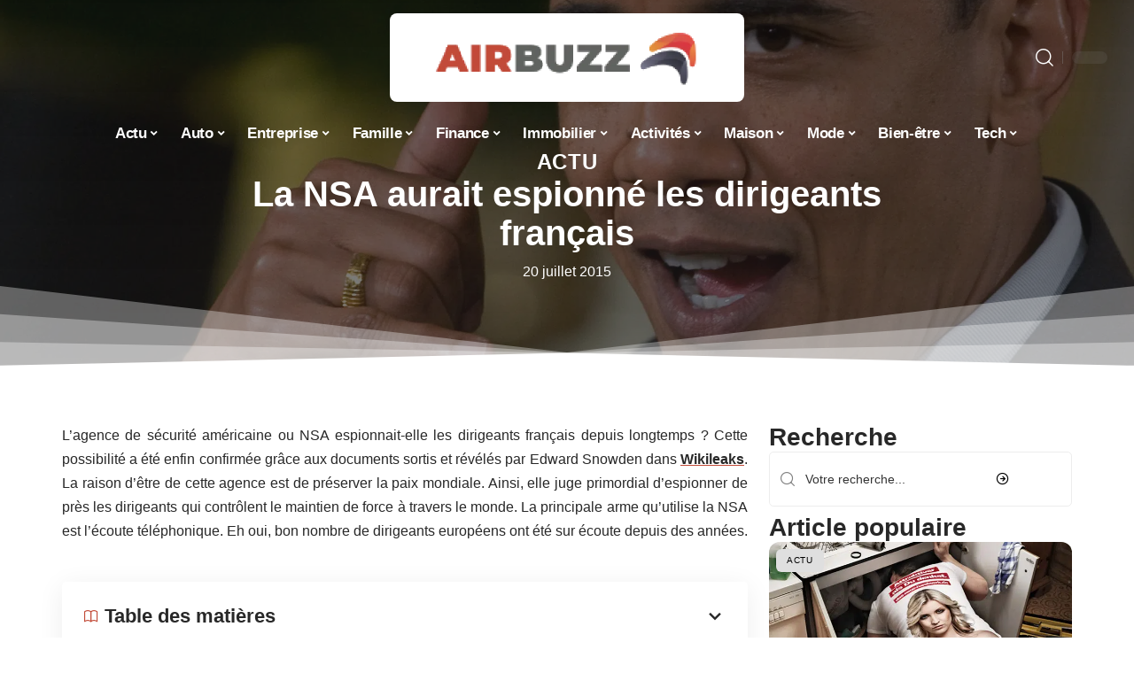

--- FILE ---
content_type: text/html; charset=UTF-8
request_url: https://www.airbuzz.fr/nsa-espionne-la-france/
body_size: 54794
content:
<!DOCTYPE html>
<html lang="fr-FR">
<head><meta charset="UTF-8"><script>if(navigator.userAgent.match(/MSIE|Internet Explorer/i)||navigator.userAgent.match(/Trident\/7\..*?rv:11/i)){var href=document.location.href;if(!href.match(/[?&]nowprocket/)){if(href.indexOf("?")==-1){if(href.indexOf("#")==-1){document.location.href=href+"?nowprocket=1"}else{document.location.href=href.replace("#","?nowprocket=1#")}}else{if(href.indexOf("#")==-1){document.location.href=href+"&nowprocket=1"}else{document.location.href=href.replace("#","&nowprocket=1#")}}}}</script><script>(()=>{class RocketLazyLoadScripts{constructor(){this.v="2.0.3",this.userEvents=["keydown","keyup","mousedown","mouseup","mousemove","mouseover","mouseenter","mouseout","mouseleave","touchmove","touchstart","touchend","touchcancel","wheel","click","dblclick","input","visibilitychange"],this.attributeEvents=["onblur","onclick","oncontextmenu","ondblclick","onfocus","onmousedown","onmouseenter","onmouseleave","onmousemove","onmouseout","onmouseover","onmouseup","onmousewheel","onscroll","onsubmit"]}async t(){this.i(),this.o(),/iP(ad|hone)/.test(navigator.userAgent)&&this.h(),this.u(),this.l(this),this.m(),this.k(this),this.p(this),this._(),await Promise.all([this.R(),this.L()]),this.lastBreath=Date.now(),this.S(this),this.P(),this.D(),this.O(),this.M(),await this.C(this.delayedScripts.normal),await this.C(this.delayedScripts.defer),await this.C(this.delayedScripts.async),this.F("domReady"),await this.T(),await this.j(),await this.I(),this.F("windowLoad"),await this.A(),window.dispatchEvent(new Event("rocket-allScriptsLoaded")),this.everythingLoaded=!0,this.lastTouchEnd&&await new Promise((t=>setTimeout(t,500-Date.now()+this.lastTouchEnd))),this.H(),this.F("all"),this.U(),this.W()}i(){this.CSPIssue=sessionStorage.getItem("rocketCSPIssue"),document.addEventListener("securitypolicyviolation",(t=>{this.CSPIssue||"script-src-elem"!==t.violatedDirective||"data"!==t.blockedURI||(this.CSPIssue=!0,sessionStorage.setItem("rocketCSPIssue",!0))}),{isRocket:!0})}o(){window.addEventListener("pageshow",(t=>{this.persisted=t.persisted,this.realWindowLoadedFired=!0}),{isRocket:!0}),window.addEventListener("pagehide",(()=>{this.onFirstUserAction=null}),{isRocket:!0})}h(){let t;function e(e){t=e}window.addEventListener("touchstart",e,{isRocket:!0}),window.addEventListener("touchend",(function i(o){Math.abs(o.changedTouches[0].pageX-t.changedTouches[0].pageX)<10&&Math.abs(o.changedTouches[0].pageY-t.changedTouches[0].pageY)<10&&o.timeStamp-t.timeStamp<200&&(o.target.dispatchEvent(new PointerEvent("click",{target:o.target,bubbles:!0,cancelable:!0,detail:1})),event.preventDefault(),window.removeEventListener("touchstart",e,{isRocket:!0}),window.removeEventListener("touchend",i,{isRocket:!0}))}),{isRocket:!0})}q(t){this.userActionTriggered||("mousemove"!==t.type||this.firstMousemoveIgnored?"keyup"===t.type||"mouseover"===t.type||"mouseout"===t.type||(this.userActionTriggered=!0,this.onFirstUserAction&&this.onFirstUserAction()):this.firstMousemoveIgnored=!0),"click"===t.type&&t.preventDefault(),this.savedUserEvents.length>0&&(t.stopPropagation(),t.stopImmediatePropagation()),"touchstart"===this.lastEvent&&"touchend"===t.type&&(this.lastTouchEnd=Date.now()),"click"===t.type&&(this.lastTouchEnd=0),this.lastEvent=t.type,this.savedUserEvents.push(t)}u(){this.savedUserEvents=[],this.userEventHandler=this.q.bind(this),this.userEvents.forEach((t=>window.addEventListener(t,this.userEventHandler,{passive:!1,isRocket:!0})))}U(){this.userEvents.forEach((t=>window.removeEventListener(t,this.userEventHandler,{passive:!1,isRocket:!0}))),this.savedUserEvents.forEach((t=>{t.target.dispatchEvent(new window[t.constructor.name](t.type,t))}))}m(){this.eventsMutationObserver=new MutationObserver((t=>{const e="return false";for(const i of t){if("attributes"===i.type){const t=i.target.getAttribute(i.attributeName);t&&t!==e&&(i.target.setAttribute("data-rocket-"+i.attributeName,t),i.target["rocket"+i.attributeName]=new Function("event",t),i.target.setAttribute(i.attributeName,e))}"childList"===i.type&&i.addedNodes.forEach((t=>{if(t.nodeType===Node.ELEMENT_NODE)for(const i of t.attributes)this.attributeEvents.includes(i.name)&&i.value&&""!==i.value&&(t.setAttribute("data-rocket-"+i.name,i.value),t["rocket"+i.name]=new Function("event",i.value),t.setAttribute(i.name,e))}))}})),this.eventsMutationObserver.observe(document,{subtree:!0,childList:!0,attributeFilter:this.attributeEvents})}H(){this.eventsMutationObserver.disconnect(),this.attributeEvents.forEach((t=>{document.querySelectorAll("[data-rocket-"+t+"]").forEach((e=>{e.setAttribute(t,e.getAttribute("data-rocket-"+t)),e.removeAttribute("data-rocket-"+t)}))}))}k(t){Object.defineProperty(HTMLElement.prototype,"onclick",{get(){return this.rocketonclick||null},set(e){this.rocketonclick=e,this.setAttribute(t.everythingLoaded?"onclick":"data-rocket-onclick","this.rocketonclick(event)")}})}S(t){function e(e,i){let o=e[i];e[i]=null,Object.defineProperty(e,i,{get:()=>o,set(s){t.everythingLoaded?o=s:e["rocket"+i]=o=s}})}e(document,"onreadystatechange"),e(window,"onload"),e(window,"onpageshow");try{Object.defineProperty(document,"readyState",{get:()=>t.rocketReadyState,set(e){t.rocketReadyState=e},configurable:!0}),document.readyState="loading"}catch(t){console.log("WPRocket DJE readyState conflict, bypassing")}}l(t){this.originalAddEventListener=EventTarget.prototype.addEventListener,this.originalRemoveEventListener=EventTarget.prototype.removeEventListener,this.savedEventListeners=[],EventTarget.prototype.addEventListener=function(e,i,o){o&&o.isRocket||!t.B(e,this)&&!t.userEvents.includes(e)||t.B(e,this)&&!t.userActionTriggered||e.startsWith("rocket-")||t.everythingLoaded?t.originalAddEventListener.call(this,e,i,o):t.savedEventListeners.push({target:this,remove:!1,type:e,func:i,options:o})},EventTarget.prototype.removeEventListener=function(e,i,o){o&&o.isRocket||!t.B(e,this)&&!t.userEvents.includes(e)||t.B(e,this)&&!t.userActionTriggered||e.startsWith("rocket-")||t.everythingLoaded?t.originalRemoveEventListener.call(this,e,i,o):t.savedEventListeners.push({target:this,remove:!0,type:e,func:i,options:o})}}F(t){"all"===t&&(EventTarget.prototype.addEventListener=this.originalAddEventListener,EventTarget.prototype.removeEventListener=this.originalRemoveEventListener),this.savedEventListeners=this.savedEventListeners.filter((e=>{let i=e.type,o=e.target||window;return"domReady"===t&&"DOMContentLoaded"!==i&&"readystatechange"!==i||("windowLoad"===t&&"load"!==i&&"readystatechange"!==i&&"pageshow"!==i||(this.B(i,o)&&(i="rocket-"+i),e.remove?o.removeEventListener(i,e.func,e.options):o.addEventListener(i,e.func,e.options),!1))}))}p(t){let e;function i(e){return t.everythingLoaded?e:e.split(" ").map((t=>"load"===t||t.startsWith("load.")?"rocket-jquery-load":t)).join(" ")}function o(o){function s(e){const s=o.fn[e];o.fn[e]=o.fn.init.prototype[e]=function(){return this[0]===window&&t.userActionTriggered&&("string"==typeof arguments[0]||arguments[0]instanceof String?arguments[0]=i(arguments[0]):"object"==typeof arguments[0]&&Object.keys(arguments[0]).forEach((t=>{const e=arguments[0][t];delete arguments[0][t],arguments[0][i(t)]=e}))),s.apply(this,arguments),this}}if(o&&o.fn&&!t.allJQueries.includes(o)){const e={DOMContentLoaded:[],"rocket-DOMContentLoaded":[]};for(const t in e)document.addEventListener(t,(()=>{e[t].forEach((t=>t()))}),{isRocket:!0});o.fn.ready=o.fn.init.prototype.ready=function(i){function s(){parseInt(o.fn.jquery)>2?setTimeout((()=>i.bind(document)(o))):i.bind(document)(o)}return t.realDomReadyFired?!t.userActionTriggered||t.fauxDomReadyFired?s():e["rocket-DOMContentLoaded"].push(s):e.DOMContentLoaded.push(s),o([])},s("on"),s("one"),s("off"),t.allJQueries.push(o)}e=o}t.allJQueries=[],o(window.jQuery),Object.defineProperty(window,"jQuery",{get:()=>e,set(t){o(t)}})}P(){const t=new Map;document.write=document.writeln=function(e){const i=document.currentScript,o=document.createRange(),s=i.parentElement;let n=t.get(i);void 0===n&&(n=i.nextSibling,t.set(i,n));const c=document.createDocumentFragment();o.setStart(c,0),c.appendChild(o.createContextualFragment(e)),s.insertBefore(c,n)}}async R(){return new Promise((t=>{this.userActionTriggered?t():this.onFirstUserAction=t}))}async L(){return new Promise((t=>{document.addEventListener("DOMContentLoaded",(()=>{this.realDomReadyFired=!0,t()}),{isRocket:!0})}))}async I(){return this.realWindowLoadedFired?Promise.resolve():new Promise((t=>{window.addEventListener("load",t,{isRocket:!0})}))}M(){this.pendingScripts=[];this.scriptsMutationObserver=new MutationObserver((t=>{for(const e of t)e.addedNodes.forEach((t=>{"SCRIPT"!==t.tagName||t.noModule||t.isWPRocket||this.pendingScripts.push({script:t,promise:new Promise((e=>{const i=()=>{const i=this.pendingScripts.findIndex((e=>e.script===t));i>=0&&this.pendingScripts.splice(i,1),e()};t.addEventListener("load",i,{isRocket:!0}),t.addEventListener("error",i,{isRocket:!0}),setTimeout(i,1e3)}))})}))})),this.scriptsMutationObserver.observe(document,{childList:!0,subtree:!0})}async j(){await this.J(),this.pendingScripts.length?(await this.pendingScripts[0].promise,await this.j()):this.scriptsMutationObserver.disconnect()}D(){this.delayedScripts={normal:[],async:[],defer:[]},document.querySelectorAll("script[type$=rocketlazyloadscript]").forEach((t=>{t.hasAttribute("data-rocket-src")?t.hasAttribute("async")&&!1!==t.async?this.delayedScripts.async.push(t):t.hasAttribute("defer")&&!1!==t.defer||"module"===t.getAttribute("data-rocket-type")?this.delayedScripts.defer.push(t):this.delayedScripts.normal.push(t):this.delayedScripts.normal.push(t)}))}async _(){await this.L();let t=[];document.querySelectorAll("script[type$=rocketlazyloadscript][data-rocket-src]").forEach((e=>{let i=e.getAttribute("data-rocket-src");if(i&&!i.startsWith("data:")){i.startsWith("//")&&(i=location.protocol+i);try{const o=new URL(i).origin;o!==location.origin&&t.push({src:o,crossOrigin:e.crossOrigin||"module"===e.getAttribute("data-rocket-type")})}catch(t){}}})),t=[...new Map(t.map((t=>[JSON.stringify(t),t]))).values()],this.N(t,"preconnect")}async $(t){if(await this.G(),!0!==t.noModule||!("noModule"in HTMLScriptElement.prototype))return new Promise((e=>{let i;function o(){(i||t).setAttribute("data-rocket-status","executed"),e()}try{if(navigator.userAgent.includes("Firefox/")||""===navigator.vendor||this.CSPIssue)i=document.createElement("script"),[...t.attributes].forEach((t=>{let e=t.nodeName;"type"!==e&&("data-rocket-type"===e&&(e="type"),"data-rocket-src"===e&&(e="src"),i.setAttribute(e,t.nodeValue))})),t.text&&(i.text=t.text),t.nonce&&(i.nonce=t.nonce),i.hasAttribute("src")?(i.addEventListener("load",o,{isRocket:!0}),i.addEventListener("error",(()=>{i.setAttribute("data-rocket-status","failed-network"),e()}),{isRocket:!0}),setTimeout((()=>{i.isConnected||e()}),1)):(i.text=t.text,o()),i.isWPRocket=!0,t.parentNode.replaceChild(i,t);else{const i=t.getAttribute("data-rocket-type"),s=t.getAttribute("data-rocket-src");i?(t.type=i,t.removeAttribute("data-rocket-type")):t.removeAttribute("type"),t.addEventListener("load",o,{isRocket:!0}),t.addEventListener("error",(i=>{this.CSPIssue&&i.target.src.startsWith("data:")?(console.log("WPRocket: CSP fallback activated"),t.removeAttribute("src"),this.$(t).then(e)):(t.setAttribute("data-rocket-status","failed-network"),e())}),{isRocket:!0}),s?(t.fetchPriority="high",t.removeAttribute("data-rocket-src"),t.src=s):t.src="data:text/javascript;base64,"+window.btoa(unescape(encodeURIComponent(t.text)))}}catch(i){t.setAttribute("data-rocket-status","failed-transform"),e()}}));t.setAttribute("data-rocket-status","skipped")}async C(t){const e=t.shift();return e?(e.isConnected&&await this.$(e),this.C(t)):Promise.resolve()}O(){this.N([...this.delayedScripts.normal,...this.delayedScripts.defer,...this.delayedScripts.async],"preload")}N(t,e){this.trash=this.trash||[];let i=!0;var o=document.createDocumentFragment();t.forEach((t=>{const s=t.getAttribute&&t.getAttribute("data-rocket-src")||t.src;if(s&&!s.startsWith("data:")){const n=document.createElement("link");n.href=s,n.rel=e,"preconnect"!==e&&(n.as="script",n.fetchPriority=i?"high":"low"),t.getAttribute&&"module"===t.getAttribute("data-rocket-type")&&(n.crossOrigin=!0),t.crossOrigin&&(n.crossOrigin=t.crossOrigin),t.integrity&&(n.integrity=t.integrity),t.nonce&&(n.nonce=t.nonce),o.appendChild(n),this.trash.push(n),i=!1}})),document.head.appendChild(o)}W(){this.trash.forEach((t=>t.remove()))}async T(){try{document.readyState="interactive"}catch(t){}this.fauxDomReadyFired=!0;try{await this.G(),document.dispatchEvent(new Event("rocket-readystatechange")),await this.G(),document.rocketonreadystatechange&&document.rocketonreadystatechange(),await this.G(),document.dispatchEvent(new Event("rocket-DOMContentLoaded")),await this.G(),window.dispatchEvent(new Event("rocket-DOMContentLoaded"))}catch(t){console.error(t)}}async A(){try{document.readyState="complete"}catch(t){}try{await this.G(),document.dispatchEvent(new Event("rocket-readystatechange")),await this.G(),document.rocketonreadystatechange&&document.rocketonreadystatechange(),await this.G(),window.dispatchEvent(new Event("rocket-load")),await this.G(),window.rocketonload&&window.rocketonload(),await this.G(),this.allJQueries.forEach((t=>t(window).trigger("rocket-jquery-load"))),await this.G();const t=new Event("rocket-pageshow");t.persisted=this.persisted,window.dispatchEvent(t),await this.G(),window.rocketonpageshow&&window.rocketonpageshow({persisted:this.persisted})}catch(t){console.error(t)}}async G(){Date.now()-this.lastBreath>45&&(await this.J(),this.lastBreath=Date.now())}async J(){return document.hidden?new Promise((t=>setTimeout(t))):new Promise((t=>requestAnimationFrame(t)))}B(t,e){return e===document&&"readystatechange"===t||(e===document&&"DOMContentLoaded"===t||(e===window&&"DOMContentLoaded"===t||(e===window&&"load"===t||e===window&&"pageshow"===t)))}static run(){(new RocketLazyLoadScripts).t()}}RocketLazyLoadScripts.run()})();</script>
    
    <meta http-equiv="X-UA-Compatible" content="IE=edge">
    <meta name="viewport" content="width=device-width, initial-scale=1">
    <link rel="profile" href="https://gmpg.org/xfn/11">
	<meta name='robots' content='index, follow, max-image-preview:large, max-snippet:-1, max-video-preview:-1' />
            <link rel="apple-touch-icon" href="https://www.airbuzz.fr/wp-content/uploads/airbuzz.fr-512x512_2-1.png"/>
		            <meta name="msapplication-TileColor" content="#ffffff">
            <meta name="msapplication-TileImage" content="https://www.airbuzz.fr/wp-content/uploads/airbuzz.fr-512x512_2-1.png"/>
		<meta http-equiv="Content-Security-Policy" content="upgrade-insecure-requests">

	<!-- This site is optimized with the Yoast SEO plugin v26.7 - https://yoast.com/wordpress/plugins/seo/ -->
	<title>La NSA aurait espionné les dirigeants français</title><link rel="preload" data-rocket-preload as="font" href="https://www.airbuzz.fr/wp-content/themes/foxiz/assets/fonts/icons.woff2" crossorigin><style id="wpr-usedcss">img:is([sizes=auto i],[sizes^="auto," i]){contain-intrinsic-size:3000px 1500px}.block-wrap>.block-inner>.p-grid,.block-wrap>.block-inner>.p-wrap,.entry-content,.footer-wrap,.mega-dropdown,.ruby-table-contents,.swiper-container,.swiper-wrapper .p-wrap,.widget{contain:style layout}body,html{font-family:-apple-system,BlinkMacSystemFont,"Segoe UI",Roboto,Helvetica,Arial,sans-serif,"Apple Color Emoji","Segoe UI Emoji","Segoe UI Symbol"!important}a,address,article,aside,code,div,dl,dt,em,fieldset,figcaption,footer,form,h1,h2,h3,header,label,legend,li,main,nav,p,section,span,strong,time,tr,ul{font-family:inherit}img.emoji{display:inline!important;border:none!important;box-shadow:none!important;height:1em!important;width:1em!important;margin:0 .07em!important;vertical-align:-.1em!important;background:0 0!important;padding:0!important}:root{--direction-multiplier:1}body.rtl{--direction-multiplier:-1}.elementor-screen-only{height:1px;margin:-1px;overflow:hidden;padding:0;position:absolute;top:-10000em;width:1px;clip:rect(0,0,0,0);border:0}.elementor *,.elementor :after,.elementor :before{box-sizing:border-box}.elementor a{box-shadow:none;text-decoration:none}.elementor img{border:none;border-radius:0;box-shadow:none;height:auto;max-width:100%}.elementor .elementor-widget:not(.elementor-widget-text-editor):not(.elementor-widget-theme-post-content) figure{margin:0}.elementor iframe,.elementor object,.elementor video{border:none;line-height:1;margin:0;max-width:100%;width:100%}.elementor-element{--flex-direction:initial;--flex-wrap:initial;--justify-content:initial;--align-items:initial;--align-content:initial;--gap:initial;--flex-basis:initial;--flex-grow:initial;--flex-shrink:initial;--order:initial;--align-self:initial;align-self:var(--align-self);flex-basis:var(--flex-basis);flex-grow:var(--flex-grow);flex-shrink:var(--flex-shrink);order:var(--order)}.elementor-element:where(.e-con-full,.elementor-widget){align-content:var(--align-content);align-items:var(--align-items);flex-direction:var(--flex-direction);flex-wrap:var(--flex-wrap);gap:var(--row-gap) var(--column-gap);justify-content:var(--justify-content)}.elementor-invisible{visibility:hidden}:root{--page-title-display:block}.elementor-widget-wrap{align-content:flex-start;flex-wrap:wrap;position:relative;width:100%}.elementor:not(.elementor-bc-flex-widget) .elementor-widget-wrap{display:flex}.elementor-widget-wrap>.elementor-element{width:100%}.elementor-widget-wrap.e-swiper-container{width:calc(100% - (var(--e-column-margin-left,0px) + var(--e-column-margin-right,0px)))}.elementor-widget{position:relative}.elementor-widget:not(:last-child){margin-block-end:var(--kit-widget-spacing,20px)}@media (min-width:1025px){#elementor-device-mode:after{content:"desktop"}}@media (min-width:-1){#elementor-device-mode:after{content:"widescreen"}}@media (max-width:-1){#elementor-device-mode:after{content:"laptop";content:"tablet_extra"}}@media (max-width:1024px){#elementor-device-mode:after{content:"tablet"}}@media (max-width:-1){#elementor-device-mode:after{content:"mobile_extra"}}@media (prefers-reduced-motion:no-preference){html{scroll-behavior:smooth}}.e-con{--border-radius:0;--border-top-width:0px;--border-right-width:0px;--border-bottom-width:0px;--border-left-width:0px;--border-style:initial;--border-color:initial;--container-widget-width:100%;--container-widget-height:initial;--container-widget-flex-grow:0;--container-widget-align-self:initial;--content-width:min(100%,var(--container-max-width,1140px));--width:100%;--min-height:initial;--height:auto;--text-align:initial;--margin-top:0px;--margin-right:0px;--margin-bottom:0px;--margin-left:0px;--padding-top:var(--container-default-padding-top,10px);--padding-right:var(--container-default-padding-right,10px);--padding-bottom:var(--container-default-padding-bottom,10px);--padding-left:var(--container-default-padding-left,10px);--position:relative;--z-index:revert;--overflow:visible;--gap:var(--widgets-spacing,20px);--row-gap:var(--widgets-spacing-row,20px);--column-gap:var(--widgets-spacing-column,20px);--overlay-mix-blend-mode:initial;--overlay-opacity:1;--overlay-transition:0.3s;--e-con-grid-template-columns:repeat(3,1fr);--e-con-grid-template-rows:repeat(2,1fr);border-radius:var(--border-radius);height:var(--height);min-height:var(--min-height);min-width:0;overflow:var(--overflow);position:var(--position);width:var(--width);z-index:var(--z-index);--flex-wrap-mobile:wrap}.e-con:where(:not(.e-div-block-base)){transition:background var(--background-transition,.3s),border var(--border-transition,.3s),box-shadow var(--border-transition,.3s),transform var(--e-con-transform-transition-duration,.4s)}.e-con{--margin-block-start:var(--margin-top);--margin-block-end:var(--margin-bottom);--margin-inline-start:var(--margin-left);--margin-inline-end:var(--margin-right);--padding-inline-start:var(--padding-left);--padding-inline-end:var(--padding-right);--padding-block-start:var(--padding-top);--padding-block-end:var(--padding-bottom);--border-block-start-width:var(--border-top-width);--border-block-end-width:var(--border-bottom-width);--border-inline-start-width:var(--border-left-width);--border-inline-end-width:var(--border-right-width)}body.rtl .e-con{--padding-inline-start:var(--padding-right);--padding-inline-end:var(--padding-left);--margin-inline-start:var(--margin-right);--margin-inline-end:var(--margin-left);--border-inline-start-width:var(--border-right-width);--border-inline-end-width:var(--border-left-width)}.e-con{margin-block-end:var(--margin-block-end);margin-block-start:var(--margin-block-start);margin-inline-end:var(--margin-inline-end);margin-inline-start:var(--margin-inline-start);padding-inline-end:var(--padding-inline-end);padding-inline-start:var(--padding-inline-start)}.e-con.e-flex{--flex-direction:column;--flex-basis:auto;--flex-grow:0;--flex-shrink:1;flex:var(--flex-grow) var(--flex-shrink) var(--flex-basis)}.e-con-full,.e-con>.e-con-inner{padding-block-end:var(--padding-block-end);padding-block-start:var(--padding-block-start);text-align:var(--text-align)}.e-con-full.e-flex,.e-con.e-flex>.e-con-inner{flex-direction:var(--flex-direction)}.e-con,.e-con>.e-con-inner{display:var(--display)}.e-con-boxed.e-flex{align-content:normal;align-items:normal;flex-direction:column;flex-wrap:nowrap;justify-content:normal}.e-con-boxed{gap:initial;text-align:initial}.e-con.e-flex>.e-con-inner{align-content:var(--align-content);align-items:var(--align-items);align-self:auto;flex-basis:auto;flex-grow:1;flex-shrink:1;flex-wrap:var(--flex-wrap);justify-content:var(--justify-content)}.e-con>.e-con-inner{gap:var(--row-gap) var(--column-gap);height:100%;margin:0 auto;max-width:var(--content-width);padding-inline-end:0;padding-inline-start:0;width:100%}:is(.elementor-section-wrap,[data-elementor-id])>.e-con{--margin-left:auto;--margin-right:auto;max-width:min(100%,var(--width))}.e-con .elementor-widget.elementor-widget{margin-block-end:0}.e-con:before,.e-con>.elementor-motion-effects-container>.elementor-motion-effects-layer:before{border-block-end-width:var(--border-block-end-width);border-block-start-width:var(--border-block-start-width);border-color:var(--border-color);border-inline-end-width:var(--border-inline-end-width);border-inline-start-width:var(--border-inline-start-width);border-radius:var(--border-radius);border-style:var(--border-style);content:var(--background-overlay);display:block;height:max(100% + var(--border-top-width) + var(--border-bottom-width),100%);left:calc(0px - var(--border-left-width));mix-blend-mode:var(--overlay-mix-blend-mode);opacity:var(--overlay-opacity);position:absolute;top:calc(0px - var(--border-top-width));transition:var(--overlay-transition,.3s);width:max(100% + var(--border-left-width) + var(--border-right-width),100%)}.e-con:before{transition:background var(--overlay-transition,.3s),border-radius var(--border-transition,.3s),opacity var(--overlay-transition,.3s)}.e-con .elementor-widget{min-width:0}.e-con .elementor-widget.e-widget-swiper{width:100%}.e-con>.e-con-inner>.elementor-widget>.elementor-widget-container,.e-con>.elementor-widget>.elementor-widget-container{height:100%}.e-con.e-con>.e-con-inner>.elementor-widget,.elementor.elementor .e-con>.elementor-widget{max-width:100%}.e-con .elementor-widget:not(:last-child){--kit-widget-spacing:0px}@media (max-width:767px){#elementor-device-mode:after{content:"mobile"}.e-con.e-flex{--width:100%;--flex-wrap:var(--flex-wrap-mobile)}}.elementor-element:where(:not(.e-con)):where(:not(.e-div-block-base)) .elementor-widget-container,.elementor-element:where(:not(.e-con)):where(:not(.e-div-block-base)):not(:has(.elementor-widget-container)){transition:background .3s,border .3s,border-radius .3s,box-shadow .3s,transform var(--e-transform-transition-duration,.4s)}.elementor-heading-title{line-height:1;margin:0;padding:0}.animated{animation-duration:1.25s}.animated.infinite{animation-iteration-count:infinite}.animated.reverse{animation-direction:reverse;animation-fill-mode:forwards}@media (prefers-reduced-motion:reduce){.animated{animation:none!important}html *{transition-delay:0s!important;transition-duration:0s!important}}.elementor-9467 .elementor-element.elementor-element-3c0eb079:not(.elementor-motion-effects-element-type-background),.elementor-9467 .elementor-element.elementor-element-3c0eb079>.elementor-motion-effects-container>.elementor-motion-effects-layer{background-image:url("https://www.airbuzz.fr/wp-content/uploads/2015/08/nsa-%C3%A9coute-france.jpg")}.elementor-kit-9030{--e-global-color-primary:#6EC1E4;--e-global-color-secondary:#54595F;--e-global-color-text:#7A7A7A;--e-global-color-accent:#61CE70;--e-global-typography-primary-font-family:"Roboto";--e-global-typography-primary-font-weight:600;--e-global-typography-secondary-font-family:"Roboto Slab";--e-global-typography-secondary-font-weight:400;--e-global-typography-text-font-family:"Roboto";--e-global-typography-text-font-weight:400;--e-global-typography-accent-font-family:"Roboto";--e-global-typography-accent-font-weight:500}.e-con{--container-max-width:1140px}.elementor-widget:not(:last-child){--kit-widget-spacing:20px}.elementor-element{--widgets-spacing:20px 20px;--widgets-spacing-row:20px;--widgets-spacing-column:20px}h1.entry-title{display:var(--page-title-display)}.elementor-9467 .elementor-element.elementor-element-3c0eb079{--display:flex;--min-height:65vh;--flex-direction:column;--container-widget-width:calc( ( 1 - var( --container-widget-flex-grow ) ) * 100% );--container-widget-height:initial;--container-widget-flex-grow:0;--container-widget-align-self:initial;--flex-wrap-mobile:wrap;--justify-content:center;--align-items:stretch;--gap:10px 10px;--row-gap:10px;--column-gap:10px;--overlay-opacity:1;--margin-top:-220px;--margin-bottom:0px;--margin-left:0px;--margin-right:0px;--padding-top:120px;--padding-bottom:0px;--padding-left:0px;--padding-right:0px}.elementor-9467 .elementor-element.elementor-element-3c0eb079::before,.elementor-9467 .elementor-element.elementor-element-3c0eb079>.e-con-inner>.elementor-background-slideshow::before,.elementor-9467 .elementor-element.elementor-element-3c0eb079>.e-con-inner>.elementor-background-video-container::before,.elementor-9467 .elementor-element.elementor-element-3c0eb079>.elementor-background-slideshow::before,.elementor-9467 .elementor-element.elementor-element-3c0eb079>.elementor-background-video-container::before,.elementor-9467 .elementor-element.elementor-element-3c0eb079>.elementor-motion-effects-container>.elementor-motion-effects-layer::before{background-color:transparent;--background-overlay:'';background-image:linear-gradient(180deg,#11111195 0,#21212195 100%)}.elementor-9467 .elementor-element.elementor-element-3c0eb079:not(.elementor-motion-effects-element-type-background),.elementor-9467 .elementor-element.elementor-element-3c0eb079>.elementor-motion-effects-container>.elementor-motion-effects-layer{background-size:cover}.elementor-9467 .elementor-element.elementor-element-3c0eb079>.e-con-inner>.elementor-shape-bottom svg,.elementor-9467 .elementor-element.elementor-element-3c0eb079>.elementor-shape-bottom svg{height:100px}.elementor-9467 .elementor-element.elementor-element-456b9d0b .p-categories{justify-content:center}.elementor-widget-heading .elementor-heading-title{font-family:var( --e-global-typography-primary-font-family ),Sans-serif;font-weight:var(--e-global-typography-primary-font-weight);color:var(--e-global-color-primary)}.elementor-9467 .elementor-element.elementor-element-5eb3bc42{text-align:center}.elementor-widget-text-editor{font-family:var( --e-global-typography-text-font-family ),Sans-serif;font-weight:var(--e-global-typography-text-font-weight);color:var(--e-global-color-text)}.elementor-9467 .elementor-element.elementor-element-75024efe{padding:8px 0 0;text-align:center}[data-theme=dark] .elementor-9467 .elementor-element.elementor-element-75024efe{color:#fff}.elementor-9467 .elementor-element.elementor-element-39867b7d{--display:flex;--flex-direction:row;--container-widget-width:initial;--container-widget-height:100%;--container-widget-flex-grow:1;--container-widget-align-self:stretch;--flex-wrap-mobile:wrap;--gap:20px 40px;--row-gap:20px;--column-gap:40px;--padding-top:60px;--padding-bottom:0px;--padding-left:0px;--padding-right:0px}.elementor-9467 .elementor-element.elementor-element-7bab42a5{--display:flex;--padding-top:0px;--padding-bottom:0px;--padding-left:0px;--padding-right:24px}.elementor-9467 .elementor-element.elementor-element-2a4d198d .p-wrap{--el-spacing:12px}.elementor-9467 .elementor-element.elementor-element-5ed78b29{--display:flex;--gap:8px 0px;--row-gap:8px;--column-gap:0px;--padding-top:0px;--padding-bottom:0px;--padding-left:0px;--padding-right:0px}@media(min-width:768px){.elementor-9467 .elementor-element.elementor-element-3c0eb079{--content-width:860px}.elementor-9467 .elementor-element.elementor-element-7bab42a5{--width:70%}.elementor-9467 .elementor-element.elementor-element-5ed78b29{--width:30%}}@media(max-width:1024px){.e-con{--container-max-width:1024px}.elementor-9467 .elementor-element.elementor-element-3c0eb079{--min-height:100vh}}@media(max-width:767px){.e-con{--container-max-width:767px}.elementor-9467 .elementor-element.elementor-element-3c0eb079{--min-height:60vh;--margin-top:-140px;--margin-bottom:0px;--margin-left:0px;--margin-right:0px;--padding-top:140px;--padding-bottom:0px;--padding-left:0px;--padding-right:0px}.elementor-9467 .elementor-element.elementor-element-39867b7d{--padding-top:12px;--padding-bottom:12px;--padding-left:12px;--padding-right:12px}.elementor-9467 .elementor-element.elementor-element-7bab42a5{--padding-top:0px;--padding-bottom:0px;--padding-left:0px;--padding-right:0px}}:root{--effect:all .25s cubic-bezier(0.32, 0.74, 0.57, 1);--timing:cubic-bezier(0.32, 0.74, 0.57, 1);--shadow-12:#0000001f;--shadow-2:#00000005;--round-3:3px;--height-34:34px;--height-40:40px;--padding-40:0 40px;--round-5:5px;--round-7:7px;--shadow-7:#00000012;--dark-accent:#191c20;--dark-accent-0:#191c2000;--dark-accent-90:#191c20f2;--meta-b-family:inherit;--meta-b-fcolor:#282828;--meta-b-fspace:normal;--meta-b-fstyle:normal;--meta-b-fweight:600;--meta-b-transform:none;--nav-bg:#fff;--subnav-bg:#fff;--indicator-bg-from:#ff0084;--nav-bg-from:#fff;--subnav-bg-from:#fff;--indicator-bg-to:#2c2cf8;--nav-bg-to:#fff;--subnav-bg-to:#fff;--bottom-border-color:var(--flex-gray-20);--column-border-color:var(--flex-gray-20);--audio-color:#ffa052;--excerpt-color:#666;--g-color:#ff184e;--gallery-color:#729dff;--heading-color:var(--body-fcolor);--nav-color:#282828;--privacy-color:#fff;--review-color:#ffc300;--subnav-color:#282828;--video-color:#ffc300;--nav-color-10:#28282820;--subnav-color-10:#28282820;--g-color-90:#ff184ee6;--absolute-dark:#242424;--body-family:'Oxygen',sans-serif;--btn-family:'Encode Sans Condensed',sans-serif;--cat-family:'Oxygen',sans-serif;--dwidgets-family:'Oxygen',sans-serif;--h1-family:'Encode Sans Condensed',sans-serif;--h2-family:'Encode Sans Condensed',sans-serif;--h3-family:'Encode Sans Condensed',sans-serif;--h4-family:'Encode Sans Condensed',sans-serif;--h5-family:'Encode Sans Condensed',sans-serif;--h6-family:'Encode Sans Condensed',sans-serif;--input-family:'Encode Sans Condensed',sans-serif;--menu-family:'Encode Sans Condensed',sans-serif;--meta-family:'Encode Sans Condensed',sans-serif;--submenu-family:'Encode Sans Condensed',sans-serif;--tagline-family:'Encode Sans Condensed',sans-serif;--body-fcolor:#282828;--btn-fcolor:inherit;--h1-fcolor:inherit;--h2-fcolor:inherit;--h3-fcolor:inherit;--h4-fcolor:inherit;--h5-fcolor:inherit;--h6-fcolor:inherit;--input-fcolor:inherit;--meta-fcolor:#666;--tagline-fcolor:inherit;--body-fsize:16px;--btn-fsize:12px;--cat-fsize:10px;--dwidgets-fsize:13px;--excerpt-fsize:14px;--h1-fsize:40px;--h2-fsize:28px;--h3-fsize:22px;--h4-fsize:16px;--h5-fsize:14px;--h6-fsize:13px;--headline-fsize:45px;--input-fsize:14px;--menu-fsize:17px;--meta-fsize:13px;--submenu-fsize:13px;--tagline-fsize:28px;--body-fspace:normal;--btn-fspace:normal;--cat-fspace:.07em;--dwidgets-fspace:0;--h1-fspace:normal;--h2-fspace:normal;--h3-fspace:normal;--h4-fspace:normal;--h5-fspace:normal;--h6-fspace:normal;--input-fspace:normal;--menu-fspace:-.02em;--meta-fspace:normal;--submenu-fspace:-.02em;--tagline-fspace:normal;--body-fstyle:normal;--btn-fstyle:normal;--cat-fstyle:normal;--dwidgets-fstyle:normal;--h1-fstyle:normal;--h2-fstyle:normal;--h3-fstyle:normal;--h4-fstyle:normal;--h5-fstyle:normal;--h6-fstyle:normal;--input-fstyle:normal;--menu-fstyle:normal;--meta-fstyle:normal;--submenu-fstyle:normal;--tagline-fstyle:normal;--body-fweight:400;--btn-fweight:700;--cat-fweight:700;--dwidgets-fweight:600;--h1-fweight:700;--h2-fweight:700;--h3-fweight:700;--h4-fweight:700;--h5-fweight:700;--h6-fweight:600;--input-fweight:400;--menu-fweight:600;--meta-fweight:400;--submenu-fweight:500;--tagline-fweight:400;--flex-gray-15:#88888826;--flex-gray-20:#88888833;--flex-gray-40:#88888866;--flex-gray-7:#88888812;--indicator-height:4px;--nav-height:60px;--absolute-light:#ddd;--solid-light:#fafafa;--em-mini:.8em;--rem-mini:.8rem;--transparent-nav-color:#fff;--swiper-navigation-size:44px;--tagline-s-fsize:22px;--em-small:.92em;--rem-small:.92rem;--bottom-spacing:35px;--box-spacing:5%;--el-spacing:12px;--heading-sub-color:var(--g-color);--body-transform:none;--btn-transform:none;--cat-transform:uppercase;--dwidgets-transform:none;--h1-transform:none;--h2-transform:none;--h3-transform:none;--h4-transform:none;--h5-transform:none;--h6-transform:none;--input-transform:none;--menu-transform:none;--meta-transform:none;--submenu-transform:none;--tagline-transform:none;--absolute-white:#fff;--solid-white:#fff;--absolute-white-0:#ffffff00;--absolute-white-90:#fffffff2;--max-width-wo-sb:100%}.light-scheme,[data-theme=dark]{--shadow-12:#00000066;--shadow-2:#00000033;--shadow-7:#0000004d;--dark-accent:#0e0f12;--dark-accent-0:#0e0f1200;--dark-accent-90:#0e0f12f2;--meta-b-fcolor:#fff;--nav-bg:#131518;--subnav-bg:#191c20;--nav-bg-from:#131518;--subnav-bg-from:#191c20;--nav-bg-to:#131518;--subnav-bg-to:#191c20;--bcrumb-color:#fff;--excerpt-color:#ddd;--heading-color:var(--body-fcolor);--nav-color:#fff;--subnav-color:#fff;--nav-color-10:#ffffff15;--subnav-color-10:#ffffff15;--body-fcolor:#fff;--h1-fcolor:#fff;--h2-fcolor:#fff;--h3-fcolor:#fff;--h4-fcolor:#fff;--h5-fcolor:#fff;--h6-fcolor:#fff;--headline-fcolor:#fff;--input-fcolor:#fff;--meta-fcolor:#bbb;--tagline-fcolor:#fff;--flex-gray-15:#88888840;--flex-gray-20:#8888884d;--flex-gray-7:#88888818;--solid-light:#333;--heading-sub-color:var(--g-color);--solid-white:#191c20}body .light-scheme [data-mode=default],body:not([data-theme=dark]) [data-mode=dark],body[data-theme=dark] [data-mode=default]{display:none!important}body .light-scheme [data-mode=dark]{display:inherit!important}.light-scheme input::placeholder,[data-theme=dark] input::placeholder{color:var(--absolute-light)}a,address,body,caption,code,div,dl,dt,em,fieldset,form,h1,h2,h3,html,iframe,label,legend,li,object,p,s,span,strong,table,tbody,tr,tt,ul{font-family:inherit;font-size:100%;font-weight:inherit;font-style:inherit;line-height:inherit;margin:0;padding:0;vertical-align:baseline;border:0;outline:0}html{font-size:var(--body-fsize);overflow-x:hidden;-ms-text-size-adjust:100%;-webkit-text-size-adjust:100%;text-size-adjust:100%}body{font-family:var(--body-family);font-size:var(--body-fsize);font-weight:var(--body-fweight);font-style:var(--body-fstyle);line-height:1.7;display:block;margin:0;letter-spacing:var(--body-fspace);text-transform:var(--body-transform);color:var(--body-fcolor);background-color:var(--solid-white)}body.rtl{direction:rtl}*{-moz-box-sizing:border-box;-webkit-box-sizing:border-box;box-sizing:border-box}:after,:before{-moz-box-sizing:border-box;-webkit-box-sizing:border-box;box-sizing:border-box}.site{position:relative;display:block}.site *{-webkit-font-smoothing:antialiased;-moz-osx-font-smoothing:grayscale;text-rendering:optimizeLegibility}.site-outer{position:relative;display:block;max-width:100%;background-color:var(--solid-white)}.top-spacing .site-outer{-webkit-transition:margin .5s var(--timing);transition:margin .5s var(--timing)}.site-wrap{position:relative;display:block;margin:0;padding:0}.site-wrap{z-index:1;min-height:45vh}button,input{overflow:visible}canvas,progress,video{display:inline-block}progress{vertical-align:baseline}[type=checkbox],[type=radio],legend{box-sizing:border-box;padding:0}figure{display:block;margin:0}em{font-weight:400;font-style:italic}dt{font-weight:700}address{font-style:italic}code{font-family:monospace,monospace;font-size:.9em}a{text-decoration:none;color:inherit;background-color:transparent}strong{font-weight:700}code{font-family:Courier,monospace;padding:5px;background-color:var(--flex-gray-7)}img{max-width:100%;height:auto;vertical-align:middle;border-style:none;-webkit-object-fit:cover;object-fit:cover}svg:not(:root){overflow:hidden}button,input,optgroup,select,textarea{text-transform:none;color:inherit;outline:0!important}select{line-height:22px;position:relative;max-width:100%;padding:10px;border-color:var(--flex-gray-15);border-radius:var(--round-5);outline:0!important;background:url('data:image/svg+xml;utf8,<svg xmlns="http://www.w3.org/2000/svg" viewBox="0 0 24 24"><path d="M12 15a1 1 0 0 1-.707-.293l-3-3a1 1 0 0 1 1.414-1.414L12 12.586l2.293-2.293a1 1 0 0 1 1.414 1.414l-3 3A1 1 0 0 1 12 15z"/></svg>') right 5px top 50% no-repeat;background-size:22px;-moz-appearance:none;-webkit-appearance:none;appearance:none}select option{background-color:var(--solid-white)}[type=reset],[type=submit],button,html [type=button]{-webkit-appearance:button}[type=button]::-moz-focus-inner,[type=reset]::-moz-focus-inner,[type=submit]::-moz-focus-inner,button::-moz-focus-inner{padding:0;border-style:none}[type=button]:-moz-focusring,[type=reset]:-moz-focusring,[type=submit]:-moz-focusring,button:-moz-focusring{outline:ButtonText dotted 1px}fieldset{padding:0}legend{font-weight:700;display:table;max-width:100%;white-space:normal;color:inherit}textarea{overflow:auto}[type=number]::-webkit-inner-spin-button,[type=number]::-webkit-outer-spin-button{height:auto}[type=search]::-webkit-search-cancel-button,[type=search]::-webkit-search-decoration{-webkit-appearance:none}::-webkit-file-upload-button{font:inherit;-webkit-appearance:button}[hidden],template{display:none}.clearfix:after,.clearfix:before{display:table;clear:both;content:' '}.hidden{display:none}input:disabled,select:disabled,textarea:disabled{opacity:.5;background-color:#ffcb3330}h1{font-family:var(--h1-family);font-size:var(--h1-fsize);font-weight:var(--h1-fweight);font-style:var(--h1-fstyle);line-height:var(--h1-fheight, 1.2);letter-spacing:var(--h1-fspace);text-transform:var(--h1-transform)}h1{color:var(--h1-fcolor)}h2{font-family:var(--h2-family);font-size:var(--h2-fsize);font-weight:var(--h2-fweight);font-style:var(--h2-fstyle);line-height:var(--h2-fheight, 1.25);letter-spacing:var(--h2-fspace);text-transform:var(--h2-transform)}h2{color:var(--h2-fcolor)}.h3,h3{font-family:var(--h3-family);font-size:var(--h3-fsize);font-weight:var(--h3-fweight);font-style:var(--h3-fstyle);line-height:var(--h3-fheight, 1.3);letter-spacing:var(--h3-fspace);text-transform:var(--h3-transform)}h3{color:var(--h3-fcolor)}.h4{font-family:var(--h4-family);font-size:var(--h4-fsize);font-weight:var(--h4-fweight);font-style:var(--h4-fstyle);line-height:var(--h4-fheight, 1.45);letter-spacing:var(--h4-fspace);text-transform:var(--h4-transform)}.h5{font-family:var(--h5-family);font-size:var(--h5-fsize);font-weight:var(--h5-fweight);font-style:var(--h5-fstyle);line-height:var(--h5-fheight, 1.5);letter-spacing:var(--h5-fspace);text-transform:var(--h5-transform)}.h6{font-family:var(--h6-family);font-size:var(--h6-fsize);font-weight:var(--h6-fweight);font-style:var(--h6-fstyle);line-height:var(--h6-fheight, 1.5);letter-spacing:var(--h6-fspace);text-transform:var(--h6-transform)}.p-categories{font-family:var(--cat-family);font-size:var(--cat-fsize);font-weight:var(--cat-fweight);font-style:var(--cat-fstyle);letter-spacing:var(--cat-fspace);text-transform:var(--cat-transform)}.is-meta,.user-form label{font-family:var(--meta-family);font-size:var(--meta-fsize);font-weight:var(--meta-fweight);font-style:var(--meta-fstyle);letter-spacing:var(--meta-fspace);text-transform:var(--meta-transform)}.tipsy-inner{font-family:var(--meta-family);font-weight:var(--meta-fweight);font-style:var(--meta-fstyle);letter-spacing:var(--meta-fspace);text-transform:var(--meta-transform);color:var(--meta-fcolor)}figcaption{font-family:var(--meta-family);font-size:var(--meta-fsize);font-weight:var(--meta-fweight);font-style:var(--meta-fstyle);letter-spacing:var(--meta-fspace);text-transform:var(--meta-transform)}.is-meta{color:var(--meta-fcolor)}input[type=email],input[type=number],input[type=password],input[type=search],input[type=text],input[type=url],textarea{font-family:var(--input-family);font-size:var(--input-fsize);font-weight:var(--input-fweight);font-style:var(--input-fstyle);line-height:1.5;letter-spacing:var(--input-fspace);text-transform:var(--input-transform);color:var(--input-fcolor)}textarea{font-size:var(--input-fsize)!important}.button,a.comment-reply-link,a.show-post-comment,button,input[type=submit]{font-family:var(--btn-family);font-size:var(--btn-fsize);font-weight:var(--btn-fweight);font-style:var(--btn-fstyle);letter-spacing:var(--btn-fspace);text-transform:var(--btn-transform)}.main-menu>li>a{font-family:var(--menu-family);font-size:var(--menu-fsize);font-weight:var(--menu-fweight);font-style:var(--menu-fstyle);line-height:1.5;letter-spacing:var(--menu-fspace);text-transform:var(--menu-transform)}.mobile-menu>li>a{font-family:'Encode Sans Condensed',sans-serif;font-size:1.1rem;font-weight:400;font-style:normal;line-height:1.5;letter-spacing:-.02em;text-transform:none}.mobile-qview a{font-family:'Encode Sans Condensed',sans-serif;font-size:16px;font-weight:600;font-style:normal;letter-spacing:-.02em;text-transform:none}.heading-title>*{font-family:var(--heading-family,inherit);font-size:var(--heading-fsize, inherit);font-weight:var(--heading-fweight,inherit);font-style:var(--heading-fstyle,inherit);letter-spacing:var(--heading-fspace, inherit);text-transform:var(--heading-transform,inherit)}.heading-tagline>*{font-family:var(--subheading-family,inherit);font-size:var(--subheading-fsize, inherit);font-weight:var(--subheading-fweight,inherit);font-style:var(--subhading-fstyle,inherit);letter-spacing:var(--subheading-fspace, inherit);text-transform:var(--subheading-transform,inherit)}.description-text{font-size:var(--excerpt-fsize)}.p-wrap .entry-summary{font-family:var(--excerpt-family,inherit);font-size:var(--excerpt-fsize);font-weight:var(--excerpt-fweight,inherit);font-style:var(--excerpt-fstyle,inherit);letter-spacing:var(--excerpt-fspace, inherit);text-transform:var(--excerpt-transform,inherit);color:var(--excerpt-color);column-count:var(--excerpt-columns,1);column-gap:var(--excerpt-gap,1.5em)}input[type=email],input[type=number],input[type=password],input[type=search],input[type=text],input[type=url]{line-height:22px;max-width:100%;padding:10px 20px;-webkit-transition:var(--effect);transition:var(--effect);white-space:nowrap;border:none;border-radius:var(--round-3);outline:0!important;background-color:var(--flex-gray-7);-webkit-box-shadow:none!important;box-shadow:none!important}button{cursor:pointer;border:none;border-radius:var(--round-3);outline:0!important;-webkit-box-shadow:none;box-shadow:none}.button,.entry-content button,input[type=submit]:not(.search-submit){line-height:var(--height-40);padding:var(--padding-40);cursor:pointer;-webkit-transition:var(--effect);transition:var(--effect);white-space:nowrap;color:var(--absolute-white);border:none;border-radius:var(--round-3);outline:0!important;background:var(--g-color);-webkit-box-shadow:none;box-shadow:none}.entry-content button:hover,input[type=submit]:not(.search-submit):hover{-webkit-box-shadow:0 4px 15px var(--g-color-90);box-shadow:0 4px 15px var(--g-color-90)}textarea{display:block;width:100%;max-width:100%;padding:10px 25px;-webkit-transition:var(--effect);transition:var(--effect);border:none;border-radius:var(--round-3);outline:0;background-color:var(--flex-gray-7);-webkit-box-shadow:none!important;box-shadow:none!important}.rb-container{position:static;display:block;width:100%;max-width:var(--rb-width,1280px);margin-right:auto;margin-left:auto}.edge-padding{padding-right:20px;padding-left:20px}.menu-item,.rb-section ul{list-style:none}.h3,.h4,.h5,.h6,h1,h2,h3{-ms-word-wrap:break-word;word-wrap:break-word}.icon-holder{display:flex;align-items:center}.svg-icon{width:1.5em;height:auto}.overlay-text .is-meta,.overlay-text .meta-inner{color:var(--absolute-light);--meta-fcolor:var(--absolute-light)}.overlay-text .entry-title{color:var(--absolute-white)}.overlay-text .entry-summary{color:var(--absolute-light)}.light-scheme{color:var(--body-fcolor);--pagi-bg:var(--solid-light)}input:-webkit-autofill,input:-webkit-autofill:active,input:-webkit-autofill:focus,input:-webkit-autofill:hover{transition:background-color 999999s ease-in-out 0s}.block-inner{display:flex;flex-flow:row wrap;flex-grow:1;row-gap:var(--bottom-spacing)}.is-gap-5 .block-inner{margin-right:-5px;margin-left:-5px;--column-gap:5px}.is-gap-10 .block-inner{margin-right:-10px;margin-left:-10px;--column-gap:10px}.is-gap-20 .block-inner{margin-right:-20px;margin-left:-20px;--column-gap:20px}.block-inner>*{flex-basis:100%;width:100%;padding-right:var(--column-gap,0);padding-left:var(--column-gap,0)}[class*=is-gap-]>.block-inner>*{padding-right:var(--column-gap,0);padding-left:var(--column-gap,0)}.effect-fadeout.activated a{opacity:.3}.effect-fadeout.activated a:focus,.effect-fadeout.activated a:hover{opacity:1}.is-hidden{display:none!important}.is-invisible{visibility:hidden;opacity:0}.rb-loader{font-size:10px;position:relative;display:none;overflow:hidden;width:3em;height:3em;transform:translateZ(0);animation:.8s linear infinite spin-loader;text-indent:-9999em;color:var(--g-color);border-radius:50%;background:currentColor;background:linear-gradient(to right,currentColor 10%,rgba(255,255,255,0) 50%)}.rb-loader:before{position:absolute;top:0;left:0;width:50%;height:50%;content:'';color:inherit;border-radius:100% 0 0 0;background:currentColor}.rb-loader:after{position:absolute;top:0;right:0;bottom:0;left:0;width:75%;height:75%;margin:auto;content:'';opacity:.5;border-radius:50%;background:var(--solid-white)}@-webkit-keyframes spin-loader{0%{transform:rotate(0)}100%{transform:rotate(360deg)}}@keyframes spin-loader{0%{transform:rotate(0)}100%{transform:rotate(360deg)}}.rb-loader.loader-absolute{position:absolute;bottom:50%;left:50%;display:block;margin-top:-1.5em;margin-left:-1.5em}.opacity-animate{-webkit-transition:opacity .25s var(--timing);transition:opacity .25s var(--timing)}.is-invisible{opacity:0}.pagination-trigger.is-disable{pointer-events:none;opacity:.5}.loadmore-trigger span,.pagination-trigger{font-size:var(--pagi-size, inherit);line-height:calc(var(--pagi-size, inherit) * 1.6);position:relative;display:inline-flex;align-items:center;flex-flow:row nowrap;min-height:var(--height-34);padding:var(--padding-40);-webkit-transition:var(--effect);transition:var(--effect);color:var(--pagi-color,currentColor);border-color:var(--pagi-accent-color,var(--flex-gray-7));border-radius:var(--round-7);background-color:var(--pagi-accent-color,var(--flex-gray-7))}.loadmore-trigger.loading span{opacity:0}.search-form{position:relative;display:flex;overflow:hidden;align-items:stretch;flex-flow:row nowrap;width:100%;border-radius:var(--round-7);background-color:var(--flex-gray-7)}.search-form input[type=search]{width:100%;padding:15px 15px 15px 5px;background:0 0!important}.search-submit{height:100%;padding:0 20px;cursor:pointer;-webkit-transition:var(--effect);transition:var(--effect);border:none;background-color:transparent;-webkit-box-shadow:none;box-shadow:none}.search-submit:active,.search-submit:hover{color:#fff;background-color:var(--g-color);-webkit-box-shadow:0 4px 15px var(--g-color-90);box-shadow:0 4px 15px var(--g-color-90)}.mfp-bg{position:fixed;z-index:9042;top:0;left:0;overflow:hidden;width:100%;height:100%;background:var(--dark-accent)}.mfp-wrap{position:fixed;z-index:9043;top:0;left:0;width:100%;height:100%;outline:0!important;-webkit-backface-visibility:hidden}.mfp-wrap button>*{pointer-events:none}.mfp-container{position:absolute;top:0;left:0;box-sizing:border-box;width:100%;height:100%;padding:0;text-align:center}.mfp-container:before{display:inline-block;height:100%;content:'';vertical-align:middle}.mfp-align-top .mfp-container:before{display:none}.mfp-content{position:relative;z-index:1045;display:inline-block;margin:0 auto;text-align:left;vertical-align:middle}.mfp-ajax-holder .mfp-content,.mfp-inline-holder .mfp-content{width:100%;cursor:auto}.mfp-ajax-cur{cursor:progress}.mfp-zoom-out-cur{cursor:zoom-out}.mfp-auto-cursor .mfp-content{cursor:auto}.mfp-arrow,.mfp-close,.mfp-counter{-moz-user-select:none;-webkit-user-select:none;user-select:none}.mfp-loading.mfp-figure{display:none}.mfp-hide{display:none!important}.mfp-s-error .mfp-content{display:none}button::-moz-focus-inner{padding:0;border:0}.mfp-arrow{position:absolute;top:50%;width:130px;height:110px;margin:0;margin-top:-55px;padding:0;opacity:.65;-webkit-tap-highlight-color:transparent}.mfp-arrow:active{margin-top:-54px}.mfp-arrow:focus,.mfp-arrow:hover{opacity:1}.mfp-arrow:after,.mfp-arrow:before{position:absolute;top:0;left:0;display:block;width:0;height:0;margin-top:35px;margin-left:35px;content:'';border:inset transparent}.mfp-arrow:after{top:8px;border-top-width:13px;border-bottom-width:13px}.mfp-arrow:before{opacity:.7;border-top-width:21px;border-bottom-width:21px}.mfp-iframe-holder .mfp-content{line-height:0;width:100%;max-width:900px}.mfp-iframe-scaler{overflow:hidden;width:100%;height:0;padding-top:56.25%}.mfp-iframe-scaler iframe{position:absolute;top:0;left:0;display:block;width:100%;height:100%;background:#000;box-shadow:0 0 8px rgba(0,0,0,.6)}img.mfp-img{line-height:0;display:block;box-sizing:border-box;width:auto;max-width:100%;height:auto;margin:0 auto;padding:40px 0}.mfp-figure{line-height:0}.mfp-figure:after{position:absolute;z-index:-1;top:40px;right:0;bottom:40px;left:0;display:block;width:auto;height:auto;content:'';background:#444;box-shadow:0 0 8px rgba(0,0,0,.6)}.mfp-figure figure{margin:0}.mfp-bottom-bar{position:absolute;top:100%;left:0;width:100%;margin-top:-36px;cursor:auto}.mfp-image-holder .mfp-content{max-width:100%}.mfp-bg.popup-animation{-webkit-transition:all .5s var(--timing);transition:all .5s var(--timing);opacity:0}.mfp-bg.mfp-ready.popup-animation{opacity:.92}.mfp-bg.mfp-ready.popup-animation.site-access-popup{opacity:.99}.mfp-removing.mfp-bg.mfp-ready.popup-animation{opacity:0!important}.popup-animation .mfp-content{-webkit-transition:all .5s var(--timing);transition:all .5s var(--timing);opacity:0}.popup-animation.mfp-ready .mfp-content{opacity:1}.popup-animation.mfp-removing .mfp-content{opacity:0}.tipsy{position:absolute;z-index:100000;padding:5px;pointer-events:none}.tipsy-inner{font-size:var(--meta-fsize);line-height:1;max-width:200px;padding:7px 10px;text-align:center;color:var(--absolute-white);border-radius:var(--round-3);background-color:var(--dark-accent)}.tipsy-arrow{line-height:0;position:absolute;width:0;height:0;border:5px dashed var(--dark-accent)}.rtl .rbi.rbi-reddit:before{-webkit-transform:none;transform:none}.rbi,[class^=rbi-]{font-family:ruby-icon!important;font-weight:400;font-style:normal;font-variant:normal;text-transform:none;-webkit-font-smoothing:antialiased;-moz-osx-font-smoothing:grayscale;speak:none}body.rtl .rbi:before{display:inline-block;-webkit-transform:scale(-1,1);transform:scale(-1,1)}.rbi-darrow-top:before{content:'\e94a'}.rbi-search:before{content:'\e946'}.rbi-read:before{content:'\e94c'}.rbi-tag:before{content:'\e94b'}.rbi-close:before{content:'\e949'}.rbi-reddit:before{content:'\e928'}.rbi-cright:before{content:'\e902'}.rbi-angle-down:before{content:'\e924'}.rbi-star-o:before{content:'\e94f'}.swiper-container{position:relative;z-index:1;overflow:hidden;margin-right:auto;margin-left:auto;padding:0;list-style:none}.pre-load:not(.swiper-container-initialized){max-height:0}.swiper-wrapper{position:relative;z-index:1;display:flex;box-sizing:content-box;width:100%;height:100%;transition-property:transform}.swiper-wrapper{transform:translate3d(0,0,0)}.swiper-slide{position:relative;flex-shrink:0;width:100%;height:100%;transition-property:transform}.swiper-slide-invisible-blank{visibility:hidden}.swiper-button-lock{display:none}.swiper-pagination{position:absolute;z-index:10;transition:.3s opacity;transform:translate3d(0,0,0);text-align:center}.swiper-pagination.swiper-pagination-hidden{opacity:0}.swiper-pagination-bullet,body .swiper-pagination-bullet{position:relative;display:inline-block;width:calc(var(--nav-size,32px)/ 2);height:calc(var(--nav-size,32px)/ 2);margin-right:0;margin-left:0;-webkit-transition:-webkit-transform .25s var(--timing);transition:transform .25s var(--timing);opacity:.4;background:0 0}.swiper-pagination-bullet:before{position:absolute;top:0;left:0;width:100%;height:100%;content:'';-webkit-transform:scale(.5);transform:scale(.5);pointer-events:none;color:inherit;border-radius:100%;background:currentColor}.swiper-pagination-bullet.swiper-pagination-bullet-active{opacity:1}.swiper-pagination-bullet.swiper-pagination-bullet-active:before{-webkit-transform:scale(.75);transform:scale(.75)}button.swiper-pagination-bullet{margin:0;padding:0;border:none;box-shadow:none;-webkit-appearance:none;appearance:none}.swiper-pagination-bullet-active{opacity:1}.swiper-pagination-lock{display:none}.swiper-scrollbar-drag{position:relative;top:0;left:0;width:100%;height:100%;border-radius:var(--round-7);background:var(--g-color)}.swiper-scrollbar-lock{display:none}.swiper-zoom-container{display:flex;align-items:center;justify-content:center;width:100%;height:100%;text-align:center}.swiper-zoom-container>canvas,.swiper-zoom-container>img,.swiper-zoom-container>svg{max-width:100%;max-height:100%;object-fit:contain}.swiper-slide-zoomed{cursor:move}.swiper-lazy-preloader{position:absolute;z-index:10;top:50%;left:50%;box-sizing:border-box;width:42px;height:42px;margin-top:-21px;margin-left:-21px;transform-origin:50%;animation:1s linear infinite swiper-preloader-spin;border:4px solid var(--swiper-preloader-color,var(--g-color));border-top-color:transparent;border-radius:50%}@keyframes swiper-preloader-spin{100%{transform:rotate(360deg)}}.swiper-container .swiper-notification{position:absolute;z-index:-1000;top:0;left:0;pointer-events:none;opacity:0}.header-wrap{position:relative;display:block}.header-fw .navbar-wrap>.rb-container{max-width:100%}.navbar-wrap{position:relative;z-index:999;display:block}.header-mobile{display:none}.navbar-wrap:not(.navbar-transparent),.sticky-on .navbar-wrap{background:var(--nav-bg);background:-webkit-linear-gradient(left,var(--nav-bg-from) 0%,var(--nav-bg-to) 100%);background:linear-gradient(to right,var(--nav-bg-from) 0%,var(--nav-bg-to) 100%)}.sticky-on .navbar-wrap{-webkit-box-shadow:0 4px 30px var(--shadow-7);box-shadow:0 4px 30px var(--shadow-7)}.navbar-inner{position:relative;display:flex;align-items:stretch;flex-flow:row nowrap;justify-content:space-between;max-width:100%;min-height:var(--nav-height)}.navbar-center,.navbar-left,.navbar-right{display:flex;align-items:stretch;flex-flow:row nowrap}.navbar-left{flex-grow:1}.logo-wrap{display:flex;align-items:center;flex-shrink:0;max-height:100%;margin-right:20px}.logo-wrap a{max-height:100%}.is-image-logo.logo-wrap a{display:block}.logo-wrap img{display:block;width:auto;max-height:var(--nav-height);-webkit-transition:opacity .25s var(--timing);transition:opacity .25s var(--timing);object-fit:cover}.is-hd-5{--nav-height:40px}.header-5 .logo-wrap:not(.mobile-logo-wrap) img{max-height:var(--hd5-logo-height,60px)}.header-5 .logo-sec-center,.header-5 .logo-sec-left,.header-5 .logo-sec-right{position:relative;display:flex;flex:0 0 33.33%;margin:0}.header-5 .logo-sec-left{line-height:1;align-items:center}.logo-sec-left>:not(:last-child):before{position:absolute;top:.4em;right:0;bottom:.4em;display:block;content:'';border-right:1px solid var(--nav-color-10)}.header-5 .logo-sec-center{justify-content:center}.header-5 .logo-wrap:not(.mobile-logo-wrap){margin:0}.header-5 .logo-sec-right{align-items:stretch;justify-content:flex-end}.header-5 .navbar-center{justify-content:center;width:100%}.logo-sec,.more-section-outer .more-trigger{padding-top:15px;padding-bottom:15px}.logo-sec-inner{display:flex;align-items:center;flex-flow:row nowrap}.logo-sec-center{margin:0 auto}.logo-sec-right{display:flex;align-items:center;flex-flow:row nowrap;margin-left:auto}.logo-sec-right>*{padding-right:10px;padding-left:10px}.logo-sec-right .search-form-inner{min-width:320px;background-color:var(--flex-gray-7)}.logo-wrap a:hover img{opacity:.7}.navbar-right>*{position:static;display:flex;align-items:center;height:100%}.navbar-outer .navbar-right>*{color:var(--nav-color)}.large-menu>li{position:relative;display:block;float:left}.header-dropdown{position:absolute;z-index:9999;top:-9999px;right:auto;left:0;display:block;visibility:hidden;min-width:210px;margin-top:20px;list-style:none;-webkit-transition:top 0s,opacity .25s var(--timing),margin .25s var(--timing);transition:top 0s,opacity .25s var(--timing),margin .25s var(--timing);pointer-events:none;opacity:0;border-radius:var(--round-7)}.flex-dropdown,.mega-dropdown{position:absolute;z-index:888;top:-9999px;right:auto;left:-10%;display:block;overflow:hidden;min-width:180px;margin-top:20px;cursor:auto;-webkit-transition:top 0s ease .25s,opacity .25s var(--timing),margin .25s var(--timing) .25s;transition:top 0s ease .25s,opacity .25s var(--timing),margin .25s var(--timing) .25s;pointer-events:none;opacity:0;background:0 0}.mega-dropdown-inner:not(.mega-template-inner){border-radius:var(--round-7);background:var(--subnav-bg);background:-webkit-linear-gradient(left,var(--subnav-bg-from) 0%,var(--subnav-bg-to) 100%);background:linear-gradient(to right,var(--subnav-bg-from) 0%,var(--subnav-bg-to) 100%);-webkit-box-shadow:0 4px 30px var(--shadow-7);box-shadow:0 4px 30px var(--shadow-7)}.mega-dropdown{width:100vw}.header-dropdown-outer.dropdown-activated .header-dropdown,.large-menu>li:hover>.header-dropdown{top:calc(100% - 1px);bottom:auto;visibility:visible;max-width:1240px;margin-top:0;pointer-events:auto;opacity:1}li.menu-item.mega-menu-loaded:hover>.flex-dropdown,li.menu-item.mega-menu-loaded:hover>.mega-dropdown{top:calc(100% - 1px);bottom:auto;visibility:visible;margin-top:0;-webkit-transition:top 0s ease 0s,opacity .25s var(--timing),margin .25s var(--timing) 0s;transition:top 0s ease 0s,opacity .25s var(--timing),margin .25s var(--timing) 0s;opacity:1}.mega-header{display:flex;align-items:center;flex-flow:row nowrap;width:100%;margin-bottom:20px}.mega-header:not(.mega-header-fw){padding-bottom:5px;border-bottom:1px solid var(--subnav-color-10)}.mega-link{display:inline-flex;align-items:center;margin-left:auto;-webkit-transition:var(--effect);transition:var(--effect)}.mega-link i{margin-left:3px;-webkit-transition:var(--effect);transition:var(--effect)}.mega-link:hover{color:var(--g-color)}.mega-link:hover i{-webkit-transform:translateX(3px);transform:translateX(3px)}.is-mega-category .block-grid-small-1 .p-wrap{margin-bottom:0}.mega-dropdown-inner{width:100%;padding:20px 20px 30px;pointer-events:auto}.mega-header:not(.mega-header-fw) i{width:1em;margin-right:5px;color:var(--g-color)}.main-menu-wrap{display:flex;align-items:center;height:100%}.menu-item a>span{font-size:inherit;font-weight:inherit;font-style:inherit;position:relative;display:inline-flex;letter-spacing:inherit}.main-menu>li>a{position:relative;display:flex;align-items:center;flex-wrap:nowrap;height:var(--nav-height);padding-right:var(--menu-item-spacing,12px);padding-left:var(--menu-item-spacing,12px);white-space:nowrap;color:var(--nav-color)}.large-menu>.menu-item.menu-item-has-children>a>span{padding-right:2px}.large-menu>.menu-item.menu-item-has-children>a:after{font-family:ruby-icon;font-size:var(--rem-mini);content:'\e924';-webkit-transition:-webkit-transform .25s var(--timing),color .25s var(--timing);transition:transform .25s var(--timing),color .25s var(--timing);will-change:transform}.large-menu>.menu-item.menu-item-has-children:hover>a:after{-webkit-transform:rotate(-180deg);transform:rotate(-180deg)}.wnav-holder{padding-right:5px;padding-left:5px}.wnav-holder svg{line-height:0;width:20px;height:20px}.wnav-icon{font-size:20px}.w-header-search .header-search-form{width:340px;max-width:100%;margin-bottom:0;padding:5px}.w-header-search .search-form-inner{border:none}.rb-search-form{position:relative;width:100%}.rb-search-submit{position:relative;display:flex}.rb-search-submit input[type=submit]{padding:0;opacity:0}.rb-search-submit i{font-size:var(--em-small);line-height:1;position:absolute;top:0;bottom:0;left:0;display:flex;align-items:center;justify-content:center;width:100%;-webkit-transition:var(--effect);transition:var(--effect);pointer-events:none}.rb-search-form .search-icon{display:flex;flex-shrink:0;justify-content:center;width:40px}.rb-search-submit:hover i{color:var(--g-color)}.search-form-inner{display:flex;align-items:center;border:1px solid var(--flex-gray-15);border-radius:var(--round-5)}.header-wrap .search-form-inner{border-color:var(--subnav-color-10)}.mobile-collapse .search-form-inner{border-color:var(--submbnav-color-10,var(--flex-gray-15))}.rb-search-form .search-text{flex-grow:1}.rb-search-form input{width:100%;padding-right:0;padding-left:0;border:none;background:0 0}.rb-search-form input:focus{font-size:var(--input-fsize)!important}.rb-search-form input::placeholder{opacity:.8;color:inherit}img.svg{width:100%;height:100%;object-fit:contain}.navbar-right{position:relative;flex-shrink:0}.header-dropdown-outer{position:static}.dropdown-trigger{cursor:pointer}.header-dropdown{right:0;left:auto;overflow:hidden;min-width:200px;background:var(--subnav-bg);background:-webkit-linear-gradient(left,var(--subnav-bg-from) 0%,var(--subnav-bg-to) 100%);background:linear-gradient(to right,var(--subnav-bg-from) 0%,var(--subnav-bg-to) 100%);-webkit-box-shadow:0 4px 30px var(--shadow-12);box-shadow:0 4px 30px var(--shadow-12)}.menu-ani-1 .rb-menu>.menu-item>a>span{-webkit-transition:color .25s var(--timing);transition:color .25s var(--timing)}.menu-ani-1 .rb-menu>.menu-item>a>span:before{position:absolute;bottom:0;left:0;width:0;height:3px;content:'';-webkit-transition:width 0s var(--timing),background-color .25s var(--timing);transition:width 0s var(--timing),background-color .25s var(--timing);background-color:transparent}.menu-ani-1 .rb-menu>.menu-item>a>span:after{position:absolute;right:0;bottom:0;width:0;height:3px;content:'';-webkit-transition:width .25s var(--timing);transition:width .25s var(--timing);background-color:var(--nav-color-h-accent,var(--g-color))}.menu-ani-1 .rb-menu>.menu-item>a:hover:after,.rb-menu>.menu-item>a:hover>span{color:var(--nav-color-h,inherit)}.menu-ani-1 .rb-menu>.menu-item>a:hover>span:before{width:100%;-webkit-transition:width .25s var(--timing);transition:width .25s var(--timing);background-color:var(--nav-color-h-accent,var(--g-color))}.menu-ani-1 .rb-menu>.menu-item>a:hover>span:after{width:100%;-webkit-transition:width 0s var(--timing);transition:width 0s var(--timing);background-color:transparent}.burger-icon{position:relative;display:block;width:24px;height:16px;color:var(--nav-color,inherit)}.burger-icon>span{position:absolute;left:0;display:block;height:2px;-webkit-transition:all .5s var(--timing);transition:all .5s var(--timing);border-radius:2px;background-color:currentColor}.collapse-activated .burger-icon>span{-webkit-transition:var(--effect);transition:var(--effect)}.burger-icon>span:first-child{top:0;width:100%}.burger-icon>span:nth-child(2){top:50%;width:65%;margin-top:-1px}.burger-icon>span:nth-child(3){top:auto;bottom:0;width:40%}.collapse-activated .burger-icon>span:nth-child(2){background-color:transparent}.collapse-activated .burger-icon>span:first-child{top:50%;width:100%;margin-top:-1px;-webkit-transform:rotate(45deg);transform:rotate(45deg);transform-origin:center center}.collapse-activated .burger-icon>span:nth-child(3){top:50%;width:100%;margin-top:-1px;-webkit-transform:rotate(-45deg);transform:rotate(-45deg);transform-origin:center center}.login-toggle{display:inline-flex;align-items:center;flex-flow:row nowrap;flex-shrink:0;vertical-align:middle;pointer-events:none}.login-toggle span:not(.login-icon-svg){font-size:var(--rem-mini)}.notification-icon{display:flex}.more-trigger{line-height:0;height:100%;-webkit-transition:var(--effect);transition:var(--effect);color:var(--nav-color)}.more-section-outer .svg-icon{width:1em}.more-section-outer .more-trigger{padding-right:var(--menu-item-spacing,12px);padding-left:var(--menu-item-spacing,12px)}.more-section-outer .more-trigger:hover,.more-section-outer.dropdown-activated .more-trigger{color:var(--g-color)}.header-search-form .h5{display:block;margin-bottom:10px}.live-search-form-outer{position:relative}.live-search-animation.rb-loader{position:absolute;top:15px;right:10px;width:20px;height:20px;opacity:0;color:inherit}.search-loading .live-search-animation.rb-loader{display:block;opacity:1}.search-loading .rb-search-submit i{display:none}.is-form-layout .search-form-inner{width:100%;border-color:var(--search-form-color,var(--flex-gray-15))}.is-form-layout .search-icon{opacity:.5}.header-dropdown.left-direction{right:-10%;left:auto}.dark-mode-toggle-wrap{height:auto}.dark-mode-toggle{display:flex;align-items:center;cursor:pointer}.dark-mode-toggle-wrap:not(:first-child) .dark-mode-toggle{position:relative;margin-left:5px;padding-left:10px;border-left:1px solid var(--flex-gray-40)}.navbar-outer .dark-mode-toggle-wrap:not(:first-child) .dark-mode-toggle{border-color:var(--nav-color-10)}.dark-mode-slide{position:relative;width:40px;height:14px;border-radius:20px;background-color:var(--flex-gray-15)}.dark-mode-slide-btn{position:absolute;top:-5px;left:0;display:flex;visibility:hidden;align-items:center;justify-content:center;width:24px;height:24px;-webkit-transition:opacity .1s;transition:opacity .1s;opacity:0;border-radius:100%;background-color:var(--solid-white);-webkit-box-shadow:0 1px 4px var(--shadow-12)!important;box-shadow:0 1px 4px var(--shadow-12)!important}.triggered .dark-mode-slide-btn{-webkit-transition:opacity .25s,transform .5s;transition:opacity .25s,transform .5s;will-change:transform}.svg-mode-light{color:var(--body-fcolor)}.mode-icon-dark{color:#fff;background-color:var(--g-color)}.dark-mode-slide-btn svg{width:14px;height:14px}.dark-mode-slide-btn.activated{visibility:visible;opacity:1}.mode-icon-dark:not(.activated),.mode-icon-default.activated{-webkit-transform:translateX(0);transform:translateX(0)}.mode-icon-dark.activated,.mode-icon-default:not(.activated){-webkit-transform:translateX(16px);transform:translateX(16px)}body.switch-smooth{-webkit-transition:background-color .25s var(--timing);transition:background-color .25s var(--timing)}.navbar-outer{position:relative;z-index:110;display:block;width:100%}.elementor-editor-active .navbar-outer{z-index:0}.is-mstick .navbar-outer:not(.navbar-outer-template){min-height:var(--nav-height)}.is-mstick .sticky-holder{z-index:998;top:0;right:0;left:0}@-webkit-keyframes stick-animation{from{-webkit-transform:translate3d(0,-100%,0)}to{-webkit-transform:translate3d(0,0,0)}}@keyframes stick-animation{from{transform:translate3d(0,-100%,0)}to{transform:translate3d(0,0,0)}}.sticky-on .e-section-sticky,.sticky-on.is-mstick .sticky-holder{position:fixed;top:0;right:0;left:0;-webkit-transform:translate3d(0,0,0);transform:translate3d(0,0,0);-webkit-backface-visibility:hidden}.stick-animated .e-section-sticky,.stick-animated.is-mstick .sticky-holder{-webkit-animation-name:stick-animation;animation-name:stick-animation;-webkit-animation-duration:.2s;animation-duration:.2s;-webkit-animation-timing-function:ease-out;animation-timing-function:ease-out;-webkit-animation-iteration-count:1;animation-iteration-count:1;will-change:transform}.sticky-on .mobile-qview{display:none}.collapse-activated div.mobile-qview{display:block}.e-section-sticky{z-index:1000}.collapse-activated{overflow:hidden;max-height:100%}.collapse-activated .header-mobile,.collapse-activated .sticky-holder,.collapse-activated body{overflow:hidden;height:100%}.collapse-activated .site-outer{overflow:hidden;height:100%;margin-top:0!important;-webkit-transition:none;transition:none}.collapse-activated .header-wrap{display:flex;align-items:stretch;flex-flow:column nowrap;height:100%;min-height:100vh}.collapse-activated .navbar-outer{flex-grow:1}.header-mobile-wrap{position:relative;z-index:99;flex-grow:0;flex-shrink:0;color:var(--mbnav-color,var(--nav-color));background:var(--mbnav-bg,var(--nav-bg));background:-webkit-linear-gradient(left,var(--mbnav-bg-from,var(--nav-bg-from)) 0%,var(--mbnav-bg-to,var(--nav-bg-to)) 100%);background:linear-gradient(to right,var(--mbnav-bg-from,var(--nav-bg-from)) 0%,var(--mbnav-bg-to,var(--nav-bg-to)) 100%);-webkit-box-shadow:0 4px 30px var(--shadow-7);box-shadow:0 4px 30px var(--shadow-7)}.header-mobile-wrap .navbar-right>*{color:inherit}.mobile-logo-wrap{display:flex;flex-grow:0}.mobile-logo-wrap img{width:auto;max-height:var(--mbnav-height,42px)}.collapse-holder{display:block;overflow-y:auto;width:100%}.mobile-collapse .header-search-form{margin-bottom:15px}.mobile-collapse .rb-search-form input{padding-left:0}.mbnav{display:flex;align-items:center;flex-flow:row nowrap;min-height:var(--mbnav-height,42px)}.header-mobile-wrap .navbar-right{align-items:center;justify-content:flex-end}.mobile-toggle-wrap{display:flex;align-items:stretch}.navbar-right .mobile-toggle-wrap{height:auto}.navbar-right .mobile-toggle-wrap .burger-icon>span{right:0;left:auto}.navbar-right .mobile-toggle-wrap .mobile-menu-trigger{padding-right:0;padding-left:10px}.mobile-menu-trigger{display:flex;align-items:center;padding-right:10px;cursor:pointer}.mobile-menu-trigger.mobile-search-icon{font-size:18px;padding:0 5px}.mobile-menu-trigger i:before{-webkit-transition:var(--effect);transition:var(--effect)}.mobile-collapse{z-index:0;display:flex;visibility:hidden;overflow:hidden;flex-grow:1;height:0;-webkit-transition:opacity .7s var(--timing);transition:opacity .7s var(--timing);opacity:0;color:var(--submbnav-color,var(--subnav-color));background:var(--submbnav-bg,var(--subnav-bg));background:-webkit-linear-gradient(left,var(--submbnav-bg-from,var(--subnav-bg-from)) 0%,var(--submbnav-bg-to,var(--subnav-bg-to)) 100%);background:linear-gradient(to right,var(--submbnav-bg-from,var(--subnav-bg-from)) 0%,var(--submbnav-bg-to,var(--subnav-bg-to)) 100%)}.collapse-activated .mobile-collapse{visibility:visible;flex-grow:1;height:auto;opacity:1}.collapse-sections{position:relative;max-width:100%;margin-top:20px;padding-top:20px}.collapse-inner{position:relative;display:block;width:100%;padding-top:15px}.collapse-inner>:last-child{padding-bottom:90px}.mobile-search-form .live-search-animation.rb-loader{top:8px}.mobile-menu>li.menu-item-has-children:not(:first-child){margin-top:20px}.mobile-menu>li>a{display:block;padding:10px 0}.mobile-qview{position:relative;display:block;overflow:auto;width:100%;border-top:1px solid var(--nav-color-10);-ms-overflow-style:none;scrollbar-width:none}.mobile-qview::-webkit-scrollbar{width:0;height:0}.mobile-qview-inner{display:flex;flex-flow:row nowrap}.mobile-qview a{position:relative;display:flex;align-items:center;height:var(--qview-height,42px);padding:0 15px;white-space:nowrap;color:inherit}.mobile-qview a>span{line-height:1}.mobile-qview a:before{position:absolute;right:15px;bottom:0;left:15px;height:4px;content:'';-webkit-transition:var(--effect);transition:var(--effect);border-radius:var(--round-3);background-color:transparent}.mobile-qview a:hover:before{background-color:var(--g-color)}.collapse-sections>*{display:flex;flex-flow:row nowrap;margin-bottom:20px;padding-bottom:20px;border-bottom:1px solid var(--flex-gray-15)}.collapse-sections>:last-child{margin-bottom:0;border-bottom:none}.top-site-ad{position:relative;display:block;width:100%;height:auto;text-align:center;background-color:var(--top-site-bg,var(--flex-gray-7))}.top-site-ad:not(.no-spacing){padding-top:15px;padding-bottom:15px}.p-wrap{position:relative}.p-content{position:relative}.p-content>:not(:last-child),.p-wrap>:not(:last-child){margin-bottom:var(--el-spacing)}.feat-holder{position:relative;max-width:100%}.p-categories,.p-top{display:flex;align-items:stretch;flex-flow:row wrap;flex-grow:1;gap:3px}.p-top .p-categories{flex-grow:0}.p-featured{position:relative;display:block;overflow:hidden;padding-bottom:60%;border-radius:var(--wrap-border,var(--round-3))}.preview-video{position:absolute;z-index:2;top:0;right:0;bottom:0;left:0;display:none;overflow:inherit;width:100%;height:100%;pointer-events:none;object-fit:cover}.preview-video video{display:block;width:100%;height:100%;pointer-events:none;object-fit:none}.show-preview .preview-video{display:block}.p-flink{position:absolute;z-index:1;top:0;right:0;bottom:0;left:0;display:block}.p-featured img.featured-img{position:absolute;top:0;right:0;bottom:0;left:0;width:100%;height:100%;margin:0;object-fit:cover;object-position:var(--feat-position,center)}.meta-inner{display:flex;align-items:center;flex-flow:row wrap;flex-grow:1;gap:.2em .6em}.bookmarked i:not(.bookmarked-icon){display:none}.remove-bookmark{line-height:1;position:absolute;z-index:100;top:5px;left:5px;display:flex;align-items:center;flex-flow:row nowrap;padding:7px 12px;-webkit-transition:var(--effect);transition:var(--effect);color:var(--absolute-white);border-radius:var(--round-3);background-color:var(--dark-accent)}.removing-bookmark .remove-bookmark{cursor:wait;opacity:.5}.remove-bookmark:hover{background:var(--g-color)}.remove-bookmark span{margin-left:4px}.meta-el{display:inline-flex;align-items:center;flex-flow:row wrap}.meta-el i{margin-right:5px}.meta-el:not(.meta-author) a{display:inline-flex;align-items:center;flex-flow:row nowrap}.meta-el:not(.meta-author) a:after{display:inline-flex;width:var(--meta-style-w,1px);height:var(--meta-style-h,6px);margin-right:.4em;margin-left:.4em;content:'';-webkit-transform:skewX(-15deg);transform:skewX(-15deg);text-decoration:none!important;opacity:var(--meta-style-o, .3);border-radius:var(--meta-style-b,0);background-color:var(--meta-fcolor)}.meta-el a:last-child:after{display:none}span.entry-title{display:block}.entry-title i{font-size:.9em;display:inline;margin-right:.2em;vertical-align:middle;color:var(--title-color,currentColor)}.p-url{font-size:var(--title-size, inherit);position:relative;color:var(--title-color,inherit);text-underline-offset:1px}.sticky .entry-title a:before{font-family:ruby-icon;font-size:1em;margin-right:.3em;padding:0;content:'\e962'!important;color:inherit;background:0 0}.efoot a{-webkit-transition:var(--effect);transition:var(--effect);text-decoration-color:transparent;text-decoration-line:underline;text-underline-offset:1px}.efoot a:hover,.is-meta a:hover{text-decoration:underline;text-decoration-color:var(--g-color)}.hover-ani-1 .p-url{-webkit-transition:all .25s var(--timing);transition:all .25s var(--timing);-moz-text-decoration-color:transparent;-webkit-text-decoration-color:transparent;text-decoration-color:transparent;text-decoration-line:underline;text-decoration-thickness:.1em}.hover-ani-1 .p-url:hover{-webkit-text-decoration-color:var(--g-color);text-decoration-color:var(--g-color)}body:not([data-theme=dark]).hover-ani-1 .p-url:hover{color:var(--g-color)}body.hover-ani-1 .light-scheme .p-url:hover,body:not([data-theme=dark]).hover-ani-1 .overlay-text .p-url:hover{color:var(--absolute-white)}.bookmark-info{position:fixed;z-index:5000;right:0;bottom:60px;left:0;display:none;width:100%;text-align:center}.bookmark-holder{display:inline-flex;overflow:hidden;align-items:stretch;flex-flow:row nowrap;width:100%;max-width:370px;border-radius:var(--round-7);background-color:var(--solid-white);-webkit-box-shadow:0 4px 30px var(--shadow-12);box-shadow:0 4px 30px var(--shadow-12)}#follow-toggle-info .bookmark-holder{max-width:220px}.bookmark-limited .bookmark-holder{background:var(--g-color)}.bookmark-limited .bookmark-featured,.bookmark-limited .bookmark-title{display:none}.bookmark-limited .bookmark-desc{font-size:var(--rem-small);margin-top:0;text-align:center;color:#fff}.bookmark-featured{position:relative;flex-shrink:0;width:90px}.bookmark-featured img{position:absolute;top:0;left:0;width:100%;height:100%}#follow-toggle-info .bookmark-desc{margin:auto;padding:15px;text-align:center}.bookmark-title{display:inline-block;overflow:hidden;max-width:235px;text-align:left;white-space:nowrap;text-overflow:ellipsis;color:#649f74}.bookmark-desc{font-size:var(--rem-mini);line-height:1.5;display:block;margin-top:5px;text-align:left;color:var(--meta-fcolor)}.bookmark-info.removed .bookmark-title{color:#ff7142}.bookmark-remove-holder{font-size:var(--rem-mini);align-items:center;padding:15px 20px}.bookmark-undo{margin-left:auto;-webkit-transition:var(--effect);transition:var(--effect);color:#649f74}.bookmark-undo:hover{text-decoration:underline}.bookmark-remove-holder p{font-size:var(--rem-mini)}[data-theme=dark] .bookmark-title,[data-theme=dark] .bookmark-undo{color:#7cffb9}.p-category{font-family:inherit;font-weight:inherit;font-style:inherit;line-height:1;position:relative;z-index:1;display:inline-flex;flex-shrink:0;color:var(--cat-fcolor,inherit)}.ecat-bg-2 .p-category{padding:7px 12px;-webkit-transition:all .25s var(--timing);transition:all .25s var(--timing);text-decoration:none;color:var(--cat-fcolor,var(--absolute-white))}.ecat-bg-4 .p-category{padding:3px 7px;-webkit-transition:all .25s var(--timing);transition:all .25s var(--timing);text-decoration:none;color:var(--cat-fcolor,var(--absolute-white));border-radius:var(--round-3);background-color:var(--cat-highlight,var(--g-color))}.ecat-bg-2 .p-category:before{position:absolute;z-index:-1;top:0;right:0;bottom:0;left:0;display:block;content:'';-webkit-transition:-webkit-box-shadow .25s var(--timing);transition:box-shadow .25s var(--timing);border-radius:var(--round-3);background-color:var(--cat-highlight,var(--g-color))}.ecat-bg-2 .p-category:hover:before,.ecat-bg-4 .p-category:hover{-webkit-box-shadow:0 0 10px var(--cat-highlight-90,var(--g-color-90));box-shadow:0 0 10px var(--cat-highlight-90,var(--g-color-90))}.ecat-text .p-category{line-height:inherit;display:inline-flex;align-items:center;flex-flow:row nowrap;-webkit-transition:var(--effect);transition:var(--effect);color:var(--cat-highlight,inherit)}.ecat-text .p-categories{line-height:1.5}.ecat-text .p-category:not(:first-child):before{display:inline-flex;justify-content:center;width:1px;height:8px;max-height:1em;margin-right:7px;content:'';-webkit-transform:skewX(-15deg);transform:skewX(-15deg);background-color:var(--meta-fcolor)}.ecat-text .overlay-text .p-category,.ecat-text .overlay-text .p-category:before,.ecat-text.light-scheme .p-category,.ecat-text.light-scheme .p-category:before,.overlay-text .ecat-text .p-category,.overlay-text .ecat-text .p-category:before{color:var(--absolute-white);text-shadow:0 1px 3px var(--shadow-7)}.ecat-text .p-categories{gap:7px}.feat-holder .p-top{position:absolute;z-index:20;right:12px;bottom:10px;left:12px;margin-bottom:0}.p-box .feat-holder .p-top{right:var(--box-spacing,12px);left:var(--box-spacing,12px)}.ecat-bg-2 .feat-holder .p-top{top:auto;right:7px;bottom:-2px;left:7px;margin-bottom:0}.ecat-bg-2 .p-box .feat-holder .p-top{right:var(--box-spacing,7px);left:var(--box-spacing,7px)}.ecat-bg-4 .feat-holder .p-top{top:auto;right:0;bottom:0;left:0}.ecat-bg-4 .p-box .feat-holder .p-top{right:var(--box-spacing,0);left:var(--box-spacing,0)}.ecat-bg-2 .p-grid-1 .feat-holder,.ecat-bg-2 .p-grid-small-1 .feat-holder{padding-bottom:4px}.ecat-text .p-category:hover{opacity:.7}.list-holder{display:flex;align-items:center;flex-flow:row wrap;margin-right:var(--list-holder-margin,-15px);margin-left:var(--list-holder-margin,-15px)}.list-holder>*{flex-grow:1;width:100%;max-width:100%;padding-right:var(--list-holder-spacing,15px);padding-left:var(--list-holder-spacing,15px)}.s-title-sticky{display:none;align-items:center;flex-flow:row nowrap;flex-grow:1;max-width:100%;margin-left:10px;color:var(--nav-color)}.sticky-share-list{display:flex;align-items:center;flex-flow:row nowrap;flex-shrink:0;height:100%;margin-right:0;margin-left:auto;padding-right:5px;padding-left:5px}.sticky-title{line-height:var(--nav-height, inherit);display:block;overflow:hidden;width:100%;max-width:600px;white-space:nowrap;text-overflow:ellipsis}.sticky-share-list-buffer{display:none}.block-wrap{position:relative;display:block;counter-reset:trend-counter}.block-small{--bottom-spacing:25px}.scroll-holder{scrollbar-color:var(--shadow-7) var(--flex-gray-15);scrollbar-width:thin}.scroll-holder::-webkit-scrollbar{width:5px;-webkit-border-radius:var(--round-7);border-radius:var(--round-7);background:var(--flex-gray-7)}.scroll-holder::-webkit-scrollbar-thumb{-webkit-border-radius:var(--round-7);border-radius:var(--round-7);background-color:var(--flex-gray-15)}.scroll-holder::-webkit-scrollbar-corner{-webkit-border-radius:var(--round-7);border-radius:var(--round-7);background-color:var(--flex-gray-15)}.post-carousel{display:flex;flex-flow:column nowrap}.post-slider .slider-next,.post-slider .slider-prev{font-size:var(--nav-size, 1.75rem);position:absolute;z-index:10;top:50%;right:auto;left:0;display:flex;align-items:center;justify-content:center;width:2em;min-width:60px;height:2em;min-height:60px;margin-top:-30px;-webkit-transition:var(--effect);transition:var(--effect)}.post-slider .slider-next{right:0;left:auto}.post-slider .slider-next:hover,.post-slider .slider-prev:hover{color:var(--g-color)}.yt-playlist{overflow:hidden;align-items:stretch;border-radius:var(--round-7)}.plist-item{display:flex;flex-flow:row nowrap;width:100%;padding:10px 20px}.plist-item:hover{background-color:var(--shadow-7)}.yt-trigger{position:relative;display:flex;flex-grow:0;flex-shrink:0;width:70px;margin-right:0;margin-left:auto;cursor:pointer;-webkit-transition:var(--effect);transition:var(--effect);background-color:var(--g-color)}.yt-trigger:hover{-webkit-box-shadow:0 0 20px var(--g-color-90);box-shadow:0 0 20px var(--g-color-90)}.play-title{display:block;overflow:hidden;width:100%;white-space:nowrap;text-overflow:ellipsis}.breaking-news-prev{display:none}.breaking-news-slider .swiper-slide{padding-right:50px}.heading-inner{position:relative;display:flex;align-items:center;flex-flow:row nowrap;width:100%}.heading-title>*{position:relative;z-index:1;color:var(--heading-color,inherit)}.heading-title a{-webkit-transition:var(--effect);transition:var(--effect)}.heading-title a:hover{opacity:.7}.heading-tagline{line-height:1;display:flex;align-items:center;flex-flow:row nowrap;margin-left:auto;color:var(--heading-tagline-color,inherit)}.heading-tagline a,.heading-tagline i{-webkit-transition:var(--effect);transition:var(--effect)}.heading-tagline a:hover,.heading-tagline a:hover+i{opacity:.7}.heading-tagline-icon{margin-left:4px}.slideup-toggle{position:absolute;top:auto;right:65px;bottom:100%;left:auto;display:block;padding:3px 15px;-webkit-transition:var(--effect);transition:var(--effect);color:var(--slideup-icon-na-color,var(--absolute-white));border-top-left-radius:var(--round-5);border-top-right-radius:var(--round-5);background-color:var(--slideup-icon-na-bg,var(--g-color))}body:not(.yes-f-slideup) .slideup-toggle:hover{box-shadow:0 0 10px var(--slideup-icon-na-bg-90,var(--g-color-90));webkit-box-shadow:0 0 10px var(--slideup-icon-na-bg-90,var(--g-color-90))}.yes-f-slideup .slideup-toggle{color:var(--slideup-icon-color,#fff);background-color:var(--slideup-bg,#88888888)}.slideup-toggle i{line-height:1;display:block;-webkit-transition:var(--effect);transition:var(--effect)}.yes-f-slideup .slideup-toggle:hover i{-webkit-transform:rotate(180deg);transform:rotate(180deg)}.follow-button{font-size:12px;display:flex;align-items:center;flex-shrink:0;justify-content:center;width:34px;height:34px;-webkit-transition:var(--effect);transition:var(--effect);opacity:0;border:1px solid var(--flex-gray-15);border-radius:100%}.elementor-editor-active .follow-trigger{opacity:1}.follow-trigger.followed,.follow-trigger:hover{color:#62b088;border-color:#62b088}.follow-trigger.in-progress{-webkit-transform-origin:center;transform-origin:center;-webkit-animation:1s linear infinite reaction-spinner;animation:1s linear infinite reaction-spinner;pointer-events:none}.follow-trigger.in-progress i:before{content:'\e942'}.followed i:not(.followed-icon){display:none}.block-h .heading-title{line-height:1;margin-bottom:0}.heading-title i{margin-right:5px}.p-wrap.removing{display:none}.logo-popup-outer{display:flex;width:100%;padding:40px;pointer-events:auto;border-radius:10px;background:var(--solid-white);-webkit-box-shadow:0 10px 30px var(--shadow-12);box-shadow:0 10px 30px var(--shadow-12)}[data-theme=dark] .logo-popup-outer{background-color:var(--dark-accent)}.rb-user-popup-form{position:relative;max-width:350px;margin:auto}.logo-popup{width:100%}.login-popup-header{position:relative;display:block;margin-bottom:25px;padding-bottom:20px;text-align:center}.login-popup-header:after{position:absolute;bottom:0;left:50%;display:block;width:30px;margin-left:-15px;content:'';border-bottom:6px dotted var(--g-color)}.user-form label{line-height:1;display:block;margin-bottom:10px}.user-form form>:not(:last-child){margin-bottom:15px}.user-form input[type=password],.user-form input[type=text]{display:block;width:100%;border-radius:var(--round-7)}.user-form .login-submit{padding-top:7px}.user-form input[type=submit]{width:100%}.user-form-footer{line-height:1;display:flex;flex-flow:row nowrap;justify-content:center;margin-top:15px}.user-form-footer a{-webkit-transition:var(--effect);transition:var(--effect);opacity:.7}.user-form-footer>:not(:last-child){margin-right:7px;padding-right:7px;border-right:1px solid var(--flex-gray-15)}.user-form-footer a:hover{text-decoration:underline;opacity:1;color:var(--body-fcolor);text-decoration-color:var(--g-color)}.close-popup-btn{padding:0;cursor:pointer;background:0 0;box-shadow:none;touch-action:manipulation}.close-icon{position:relative;display:block;overflow:hidden;width:40px;height:40px;pointer-events:none}.close-icon:after,.close-icon:before{position:absolute;top:calc(50% - 1px);left:30%;display:block;width:40%;height:2px;content:'';-webkit-transition:var(--effect);transition:var(--effect);transform-origin:center center;opacity:.7;border-radius:2px;background-color:currentColor}.close-popup-btn:hover .close-icon:after,.close-popup-btn:hover .close-icon:before{transform:rotate(0);opacity:1}.close-icon:before{transform:rotate(45deg)}.close-icon:after{transform:rotate(-45deg)}.close-popup-btn{position:absolute;z-index:9999;top:0;right:0}#back-top{position:fixed;z-index:980;right:20px;bottom:20px;display:block;cursor:pointer;-webkit-transition:all .5s var(--timing);transition:all .5s var(--timing);-webkit-transform:translate3d(0,20px,0);transform:translate3d(0,20px,0);text-decoration:none;pointer-events:none;opacity:0;border:none;will-change:transform}#back-top.scroll-btn-visible{-webkit-transform:translate3d(0,0,0);transform:translate3d(0,0,0);pointer-events:auto;opacity:1}#back-top.scroll-btn-visible:hover{-webkit-transform:translate3d(0,-5px,0);transform:translate3d(0,-5px,0)}#back-top i{font-size:18px;line-height:40px;display:block;width:40px;height:40px;-webkit-transition:var(--effect);transition:var(--effect);text-align:center;color:#fff;border-radius:var(--round-3);background-color:var(--dark-accent)}#back-top:hover i{background-color:var(--g-color);-webkit-box-shadow:0 4px 15px var(--g-color-90);box-shadow:0 4px 15px var(--g-color-90)}.widget{position:relative;display:block}.widget:not(.woocommerce) .count{font-size:var(--rem-mini);line-height:18px;float:right;min-width:18px;padding:0 3px;-webkit-transition:var(--effect);transition:var(--effect);text-align:center;color:var(--absolute-white);border-radius:var(--round-3);background-color:var(--dark-accent)}.copyright-menu a{font-family:var(--dwidgets-family);font-size:var(--dwidgets-fsize);font-weight:var(--dwidgets-fweight);font-style:var(--dwidgets-fstyle);position:relative;display:block;padding-top:var(--sidebar-menu-spacing,5px);padding-bottom:var(--sidebar-menu-spacing,5px);-webkit-transition:var(--effect);transition:var(--effect);letter-spacing:var(--dwidgets-fspace);text-transform:var(--dwidgets-transform);color:inherit}.copyright-menu a:hover{color:var(--g-color)}.textwidget br,.textwidget p{margin-bottom:1rem}.single-post-outer:not(:last-child){margin-bottom:20px;border-bottom:1px solid var(--flex-gray-15)}.single-infinite-point .rb-loader{margin-bottom:25px}.single-post-outer.has-continue-reading .s-ct{overflow:hidden;height:700px;max-height:700px}.single-post-outer.has-continue-reading .single-sidebar{position:relative}.single-post-outer.has-continue-reading .sidebar-inner{position:absolute;z-index:1;right:30px;left:30px}.single-post-outer.has-continue-reading{overflow:hidden}.continue-reading{position:relative;z-index:100;display:flex;justify-content:center;padding:30px 0 40px;background-color:var(--solid-white)}.continue-reading:before{position:absolute;right:0;bottom:99%;left:0;display:block;width:100%;height:150px;content:'';background-image:linear-gradient(to top,var(--solid-white) 0,transparent 100%)}.continue-reading-btn.is-btn{font-size:var(--rem-small);display:inline-flex}.p-meta{position:relative;display:block;margin-bottom:3px}.sticky-share-list>*{display:flex;flex-flow:row nowrap}.s-cats{margin-bottom:15px}.attribution{display:block;margin-top:4px;padding-left:65px}.efoot{position:relative;clear:both;padding-top:calc(2rem + 2px)}.efoot:before{position:absolute;top:0;left:0;width:50px;height:3px;content:'';border-radius:var(--round-7);background-color:currentColor}.efoot>*{margin-top:12px}.efoot>:first-child{margin-top:0}.efoot-bar{display:flex;align-items:flex-start;width:100%}.blabel{line-height:calc(var(--h5-fsize, 14px) * 1.5);display:inline-flex;align-items:center;margin-right:10px}.blabel i{line-height:1;margin-right:7px}@keyframes reaction-spinner{to{transform:rotate(360deg);-webkit-transform:rotate(360deg)}}.collapse-sections:before{position:absolute;z-index:1;top:0;right:0;left:0;overflow:hidden;height:3px;content:'';background-image:linear-gradient(to right,var(--submbnav-color-10,var(--subnav-color-10)) 20%,transparent 21%,transparent 100%);background-image:-webkit-linear-gradient(right,var(--submbnav-color-10,var(--subnav-color-10)) 20%,transparent 21%,transparent 100%);background-repeat:repeat-x;background-position:0 0;background-size:5px}.reading-indicator{position:fixed;z-index:9041;top:0;right:0;left:0;display:block;overflow:hidden;width:100%;height:var(--indicator-height)}#reading-progress{display:block;width:0;max-width:100%;height:100%;-webkit-transition:width .1s;transition:width .1s ease;border-top-right-radius:5px;border-bottom-right-radius:5px;background:var(--g-color);background:linear-gradient(90deg,var(--indicator-bg-from) 0%,var(--indicator-bg-to) 100%);background:-webkit-linear-gradient(right,var(--indicator-bg-from),var(--indicator-bg-to))}a.show-post-comment{line-height:var(--height-40);position:absolute;top:0;right:0;display:flex;align-items:center;padding:var(--padding-40);-webkit-transition:var(--effect);transition:var(--effect);border-radius:var(--round-7);background-color:var(--flex-gray-7)}a.show-post-comment:hover{color:var(--absolute-white);background-color:var(--g-color);-webkit-box-shadow:0 4px 15px var(--g-color-90);box-shadow:0 4px 15px var(--g-color-90)}.rb-form-rating{display:flex;align-items:center;width:100%}.rb-review-stars{font-size:24px;position:relative}.rb-review-stars span{line-height:0;display:flex;align-items:center;flex-flow:row nowrap;flex-grow:0;width:0;margin-left:10px;padding:0;letter-spacing:0}.rb-review-stars span a{line-height:1;display:flex;flex-grow:0;padding:2px}.rb-form-rating label{font-size:var(--rem-mini);line-height:1;padding-left:7px;border-left:4px solid var(--g-color)}.rb-form-rating.selected .rb-review-stars span:hover a i:before,.rb-form-rating.selected a i:before,.rb-review-stars span:hover i:before{content:'\e951'}.rb-form-rating.selected .rb-review-stars span>a:hover~a i:before,.rb-review-stars span>a.active~a i:before,.rb-review-stars span>a:hover~a i:before{content:'\e94f'}.rb-review-stars i{-webkit-transition:var(--effect);transition:var(--effect)}a.comment-reply-link{line-height:24px;position:absolute;z-index:99;top:0;right:0;display:block;padding:0 12px;-webkit-transition:var(--effect);transition:var(--effect);letter-spacing:var(--btn-fspace);border:1px solid rgba(0,0,0,.05);border-radius:var(--round-3)}a.comment-reply-link:hover{color:#fff;background-color:var(--g-color)}a.comment-reply-link:before{font-family:ruby-icon;font-size:.9em;margin-right:5px;content:'\e902'}.float-holder{-webkit-transform:var(--effect);transform:var(--effect)}.floating-activated .float-holder{position:fixed;z-index:9999;top:auto;right:20px;bottom:100px;left:auto;display:block;width:420px;max-width:100%;height:auto}.floating-activated .float-holder:before{position:relative;display:block;width:100%;padding-bottom:56%;content:''}.floating-close{position:absolute;top:auto;right:0;bottom:100%;display:block}.gallery-slider-nav{max-width:750px;margin-top:15px;margin-right:0;margin-left:auto}.current-slider-count{font-size:2em;line-height:1;margin-top:7px}.gallery-slider-nav .swiper-slide:not(.swiper-slide-thumb-active) img{opacity:.5}.gallery-slider-nav .swiper-slide:hover img{opacity:1}.gallery-slider-nav img{-webkit-transition:opacity .25s var(--timing);transition:opacity .25s var(--timing)}.gallery-coverflow .pre-load{max-height:50vh;opacity:0}.gallery-popup-header{position:absolute;top:0;right:0;display:flex;align-items:center;flex-flow:row nowrap;justify-content:space-between;padding:5px 0 5px 10px;text-align:left;background-color:var(--dark-accent)}.single-featured-popup .gallery-popup-header{left:auto;padding:0}.gallery-popup-nav{position:static}.gallery-popup-header .h5:not(:empty){padding-right:20px}.gallery-popup-content{display:flex;align-items:center;flex-grow:1;justify-content:center;height:100%;padding:52px 10px}.single-featured-popup .gallery-popup-content{padding-top:20px}.gallery-popup-image,.mfp-rbgallery{height:100%}.popup-header-right{display:flex;align-items:center;flex-flow:row nowrap;flex-shrink:0;gap:10px}.mfp-counter{font-size:var(--rem-mini)}.rb-gallery-popup button{font-size:24px;cursor:pointer;color:var(--absolute-white);border:none;background:0 0;text-shadow:0 1px 4px #0008}.gallery-popup-image img{display:inline-flex;width:auto;height:100%;border-radius:var(--round-5);object-fit:contain}.rb-gallery-popup .mfp-close{font-size:14px;display:inline-flex;align-items:center;justify-content:center;width:42px;height:42px;padding:0;transition:var(--effect);background-color:var(--dark-accent);--webkit-transition:var(--effect)}.rb-gallery-popup .mfp-close:hover{background-color:var(--g-color)}.gallery-popup-entry{position:absolute;right:0;bottom:0;left:0;display:block;padding:20px;text-align:center;background:-webkit-gradient(linear,left top,left bottom,from(var(--dark-accent-0)),to(var(--dark-accent)));background:linear-gradient(to top,var(--dark-accent) 0,var(--dark-accent-90) 50%,var(--dark-accent-0) 100%)}.gallery-popup-entry>*{display:block}.gallery-popup-entry .description-text{margin-top:7px}.rb-gallery-popup .mfp-content{position:relative;display:inline-flex;overflow:hidden;flex-flow:column nowrap;justify-content:space-between;height:100%;text-align:center}.featured-lightbox-trigger{cursor:pointer}.e-ct-outer>*{margin-bottom:30px}.rbct{position:relative;display:block}.rbct>*{max-width:100%;margin-top:0;margin-bottom:1.5rem}.rbct>:last-child{margin-bottom:0}.rbct .clearfix{margin-bottom:0}.rbct p{word-wrap:break-word}.rbct figure{max-width:100%;height:auto}.rbct input[type=password]{min-width:40%;margin-left:20px}figcaption:not(:empty):before{display:inline-block;width:30px;height:.3em;margin-right:7px;content:'';border-top:1px solid}.rbct dt{font-weight:700}.rbct a.button{display:inline-block}.rbct img,.rbct video{max-width:100%;height:auto}.rbct address{margin-bottom:30px}.rbct p:empty,p:empty{display:none}.rbct figure a{border-bottom:none}.rbct iframe{overflow:hidden;max-width:100%;margin-right:auto;margin-bottom:30px;margin-left:auto}.rbct ul{padding-left:1rem;list-style-type:decimal}.rbct ul{list-style:circle}.rbct ul ul{list-style:disc}.rbct li>ul{padding-top:.5rem}.rbct li{position:relative;margin-bottom:.5rem}table{width:100%;max-width:100%;margin-bottom:1.5rem;border-spacing:0;border-collapse:collapse;text-align:left;border-bottom:1px solid var(--flex-gray-15);border-left:1px solid var(--flex-gray-15)}tr{position:relative}.rbct tbody tr:nth-child(2n){background-color:rgba(0,0,0,.025)}.rbct tr{display:table-row;vertical-align:middle}.gallery,.rbct .gallery{display:flex;flex-flow:row wrap;margin-top:calc(2rem - 5px);margin-bottom:calc(2rem - 5px);text-align:center}.rbct iframe.instagram-media{margin-right:auto;margin-bottom:1.5em;margin-left:auto}.elementor-widget-text-editor p a,.rbct a:not(.p-url):not(button):not(.p-category):not(.is-btn):not(.table-link):not(.table-link-depth):not(.wp-block-button__link):not(.wp-block-file__button){font-weight:var(--hyperlink-weight,700);font-style:var(--hyperlink-style,normal);-webkit-transition:var(--effect);transition:var(--effect);color:var(--hyperlink-color,inherit);text-decoration-color:var(--hyperlink-line-color,transparent);text-decoration-line:underline;text-underline-offset:1px}.elementor-widget-text-editor p a:hover,.rbct a:not(.p-url):not(button):not(.p-category):not(.is-btn):not(.table-link):not(.table-link-depth):not(.wp-block-button__link):not(.wp-block-file__button):hover{color:var(--g-color);text-decoration-color:var(--g-color)}.button,.rbct input[type=button],.rbct input[type=reset],.rbct input[type=submit],button{text-decoration:none}.rbct>p>img{margin-top:1rem;margin-bottom:1rem}.rbtoc{display:inline-flex;float:none;flex-flow:column nowrap;width:100%;max-width:100%;margin-right:0;padding:20px;border-radius:var(--round-5);box-shadow:0 5px 30px var(--shadow-7)}.elementor-widget-container p+.rbtoc{margin-top:20px}.toc-header{display:flex;overflow:hidden;align-items:center;width:100%}.toc-header .rbi-read{line-height:0;margin-right:7px;color:var(--g-color)}.rbtoc .inner a{position:relative;display:block;margin-top:7px;padding-top:7px;-webkit-transition:var(--effect);transition:var(--effect);opacity:1;border-top:1px solid var(--flex-gray-15)}.rbtoc a:before{font-size:var(--em-mini);display:inline-flex;flex-grow:0;margin-right:5px;padding:0 4px;-webkit-transition:var(--effect);transition:var(--effect);color:var(--absolute-white);border-radius:var(--round-3);background-color:var(--dark-accent)}.rbtoc .inner a:visited,[data-theme=dark] .rbtoc .inner a:visited:not(:hover):before{color:var(--flex-gray-15)}body:not([data-theme=dark]) .rbtoc .inner a:visited:not(:hover):before{background-color:var(--flex-gray-15)}.rbtoc .inner{padding-top:20px;counter-reset:table-content}.rbtoc .inner a:hover{opacity:1;color:var(--g-color)}.rbtoc a:hover:before{background-color:var(--g-color)}.table-link{counter-reset:table-content-subsection}.table-link:before{content:counter(table-content);counter-increment:table-content}div.rbtoc .inner a:first-child{margin-top:0;padding-top:0;border-top:0}.ruby-toc-toggle{display:flex;flex-grow:1;justify-content:flex-end;text-decoration:none!important}.ruby-toc-toggle i{font-size:24px;line-height:24px;display:inline-flex;height:24px;-webkit-transition:var(--effect);transition:var(--effect)}.ruby-toc-toggle.activate i{-webkit-transform:rotate(180deg);transform:rotate(180deg)}.rbct ::selection{background:#cfddf0}[data-theme=dark] .rbct ::selection{background:#3e4c5f}.medium-entry-size .rbct>*{font-size:1.1em}.medium-entry-size .rbct h1{font-size:calc(var(--h1-fsize) * 1.1)}.medium-entry-size .rbct h2{font-size:calc(var(--h2-fsize) * 1.1)}.medium-entry-size .rbct h3{font-size:calc(var(--h3-fsize) * 1.1)}.big-entry-size .rbct>*{font-size:1.2em}.big-entry-size .rbct h1{font-size:calc(var(--h1-fsize) * 1.2)}.big-entry-size .rbct h2{font-size:calc(var(--h2-fsize) * 1.2)}.big-entry-size .rbct h3{font-size:calc(var(--h3-fsize) * 1.2)}.font-resizer-trigger{display:inline-flex;align-items:center;flex-flow:row nowrap;padding-left:5px;-webkit-transition:var(--effect);transition:var(--effect)}.font-resizer-trigger:after{font-family:ruby-icon!important;font-size:9px;padding-left:1px;content:'\e961'}.medium-entry-size .font-resizer-trigger{-webkit-transform:scale(1.07);transform:scale(1.07)}.big-entry-size .font-resizer-trigger{-webkit-transform:scale(1.15);transform:scale(1.15)}.footer-copyright{position:relative;display:block}.footer-copyright .copyright *{font-size:inherit}.copyright-inner{font-size:var(--meta-fsize);display:flex;flex-flow:row nowrap;padding:15px 0;border-top:1px solid var(--flex-gray-15)}.copyright-inner>:last-child:is(.copyright){margin-right:auto;margin-left:auto}.copyright{opacity:.7}.copyright-menu{display:flex;flex-flow:row nowrap;flex-grow:0;margin-left:auto}.copyright-menu>li{line-height:1;position:relative;display:flex;align-items:center}.copyright-menu>li:before{position:relative;display:flex;width:4px;height:4px;margin-right:10px;margin-left:10px;content:'';opacity:.2;background:currentColor}.copyright-menu>li:first-child:before{display:none}.w-sidebar{margin-bottom:50px}.footer-wrap{position:relative;z-index:0;display:block}.footer-wrap:not(.footer-etemplate)>:first-child:not(.footer-copyright){padding-top:50px}[data-theme=dark] .header-template .elementor-shape-fill,body .elementor-shape .elementor-shape-fill{fill:var(--solid-white)}.e-swiper-container .swiper-pagination-bullet:before{display:none}.e-swiper-container .swiper-pagination-bullets{bottom:0}.site-access-popup .close-popup-btn{display:none;pointer-events:none}.site-access-popup{display:flex;align-items:center;justify-content:center}.elementor-widget-text-editor a.h6{text-decoration:underline;text-decoration-color:var(--g-color)}#rb-checktag{position:absolute;top:auto;right:auto;bottom:0;left:0}.rb-adbanner{min-height:1px}@media (min-width:768px){.rb-col-3>.block-inner>*{flex-basis:33.33%;width:33.33%}.rb-col-5>.block-inner>*{flex-basis:20%;width:20%}.scroll-holder{overflow-x:hidden;overflow-y:auto}.list-holder{flex-flow:row-reverse nowrap}.is-feat-left .list-holder{flex-flow:row nowrap}.list-feat-holder{flex-shrink:0;width:45%;max-width:45%}.ecat-bg-2 .p-wrap.p-list .feat-holder .p-top{bottom:5px;left:-5px;justify-content:flex-start}.rbtoc.table-fw{padding:25px}.rbtoc.table-fw .inner{display:flex;flex-flow:row wrap;margin-right:-15px;margin-left:-15px}.rbtoc.table-fw .inner a{flex:0 0 50%;max-width:50%;margin:0;padding:7px 15px;border:none}.rbtoc.table-fw .inner a:not(:nth-last-child(1)):not(:nth-last-child(2)):after{position:absolute;right:15px;bottom:0;left:15px;display:block;height:1px;content:'';background-color:var(--flex-gray-15)}.admin-bar .mfp-container{top:32px;height:calc(100% - 32px)}.gallery-popup-content{padding-top:62px}.rb-gallery-popup .mfp-arrow{margin-top:-60px}}@media (min-width:768px) and (max-width:1024px){.meta-el:not(.tablet-hide):not(.meta-avatar):not(.no-label):not(:last-child):after{display:inline-flex;width:var(--meta-style-w,1px);height:var(--meta-style-h,6px);margin-left:.6em;content:'';opacity:var(--meta-style-o, .3);border-radius:var(--meta-style-b,0);background-color:var(--meta-fcolor)}}@media (min-width:1025px){.heading-title>*{font-size:var(--heading-size-desktop, var(--heading-fsize, inherit))}.admin-bar .reading-indicator{top:32px}.ecat-bg-2.ecat-size-big .p-category{font-size:1.15em;padding:8px 16px}.ecat-bg-4.ecat-size-big .p-category{font-size:1.15em}.ecat-bg-2 .feat-holder+.p-top{padding-top:4px}.ecat-text.ecat-size-big .p-category{font-size:1.3em}.meta-el:not(.meta-avatar):not(.no-label):not(:last-child):after{display:inline-flex;width:var(--meta-style-w,1px);height:var(--meta-style-h,6px);margin-left:.6em;content:'';opacity:var(--meta-style-o, .3);border-radius:var(--meta-style-b,0);background-color:var(--meta-fcolor)}#back-top{bottom:40px}.admin-bar.sticky-on .e-section-sticky,.admin-bar.sticky-on.is-mstick .sticky-holder{margin-top:32px}.e-ct-outer>*{margin-bottom:35px}.yes-tstick.sticky-on .main-menu-wrap,.yes-tstick.sticky-on .more-section-outer,.yes-tstick.sticky-on .navbar-right>:not(.dark-mode-toggle-wrap):not(.font-resizer){display:none}.yes-tstick.sticky-on .s-title-sticky{display:flex}.yt-playlist{display:flex;flex-flow:row nowrap}.single-post-outer.has-continue-reading .s-ct{height:1200px;max-height:1200px}}@media (max-width:1024px){:root{--h1-fsize:34px;--h2-fsize:24px;--h3-fsize:20px;--headline-fsize:34px;--bottom-spacing:30px}.site-outer{overflow-x:hidden}.navbar-wrap{display:none}.header-mobile{display:flex;flex-flow:column nowrap;max-height:100vh}.is-mstick .navbar-outer:not(.navbar-outer-template){min-height:var(--mbnav-height,42px)}.is-mstick .has-quick-menu .navbar-outer{min-height:calc(var(--mbnav-height,42px) + 42px)}.is-horizontal-scroll .block-inner{overflow-x:scroll;flex-flow:row nowrap;scrollbar-width:none;text-size-adjust:none;-webkit-overflow-scrolling:touch;-webkit-tap-highlight-color:transparent;-webkit-text-size-adjust:none}.is-horizontal-scroll .block-inner::-webkit-scrollbar{display:none}.is-horizontal-scroll .block-inner::webkit-scrollbar-thumb{display:none}.is-horizontal-scroll .block-inner>*{min-width:var(--tablet-scroll-width,40%);max-width:var(--tablet-scroll-width,40%)}.logo-sec{display:none}.slideup-toggle{right:10px}}@media (max-width:991px){.footer-wrap:not(.footer-etemplate)>:first-child:not(.footer-copyright){padding-top:40px}.w-sidebar{margin-bottom:40px}.burger-icon{color:var(--mbnav-color,var(--nav-color))}}@media (max-width:767px){:root{--height-34:28px;--height-40:34px;--padding-40:0 20px;--h1-fheight:1.3;--h2-fheight:1.3;--h3-fheight:1.4;--bcrumb-fsize:11px;--body-fsize:15px;--btn-fsize:11px;--cat-fsize:10px;--dwidgets-fsize:12px;--eauthor-fsize:12px;--excerpt-fsize:13px;--h1-fsize:26px;--h2-fsize:21px;--h3-fsize:17px;--h4-fsize:15px;--h5-fsize:14px;--h6-fsize:14px;--headline-fsize:26px;--meta-fsize:12px;--tagline-fsize:17px;--rem-mini:.7rem;--tagline-s-fsize:17px;--el-spacing:10px}.is-horizontal-scroll .block-inner>*{min-width:var(--mobile-scroll-width,70%);max-width:var(--mobile-scroll-width,70%)}.meta-el:not(.mobile-hide):not(.meta-avatar):not(.no-label):not(:last-child):after{display:inline-flex;width:var(--meta-style-w,1px);height:var(--meta-style-h,6px);margin-left:.6em;content:'';opacity:var(--meta-style-o, .3);border-radius:var(--meta-style-b,0);background-color:var(--meta-fcolor)}.p-wrap .entry-summary{column-count:1}input[type=email],input[type=number],input[type=password],input[type=search],input[type=text],input[type=url],textarea{padding:7px 15px}.ecat-bg-2 .p-category{padding:5px 10px}.post-slider .slider-next,.post-slider .slider-prev{font-size:var(--nav-size, 1.25rem);min-width:40px;min-height:40px}.rb-user-popup-form{max-width:90%}.logo-popup-outer{padding:20px}.p-grid-small-1{display:flex;align-items:flex-start;flex-flow:row-reverse nowrap;width:100%}.is-feat-left .p-grid-small-1{flex-flow:row nowrap}.p-content{flex-grow:1}.is-feat-left .p-grid-small-1 .feat-holder{margin-right:20px;margin-left:0}.follow-button{font-size:11px}.search-form input[type=search]{padding:10px 10px 10px 5px}.plist-item{padding:10px}.yt-trigger{width:54px}.copyright-inner{flex-direction:column-reverse;text-align:center}.copyright-menu{flex-flow:row wrap;justify-content:center;margin-bottom:12px;margin-left:0}.attribution{padding-left:0}.p-grid-small-1 .feat-holder{flex-shrink:0;width:100%;max-width:var(--feat-list-width,100px);margin-bottom:0;margin-left:15px}.p-grid-small-1 .p-content{flex-grow:1}[class*=ecat-bg-]:not(.is-m-list) .p-list-2 .p-top{position:relative;z-index:3;margin-top:calc(-2px - var(--el-spacing) - 1em);padding-left:7px}span.current-slider-count{font-size:1.5em}.collapse-sections:before{height:2px}.bookmark-info{bottom:20px}.top-site-ad:not(.no-spacing){padding-top:10px;padding-bottom:10px}.bookmark-featured{width:70px}.bookmark-title{width:205px}.post-slider{position:relative;overflow:hidden;border-radius:var(--round-3);background-color:var(--dark-accent)}.p-list-2 .list-feat-holder{width:100%!important;min-width:100%;max-width:100%!important;margin-bottom:calc(var(--el-spacing) + 2px)}.textwidget br,.textwidget p{font-size:var(--rem-small)}}@media all{.is-stemplate .s-cats,.p-content>:last-child{margin-bottom:0}}@font-face{font-family:ruby-icon;font-display:swap;src:url('https://www.airbuzz.fr/wp-content/themes/foxiz/assets/fonts/icons.woff2') format('woff2');font-weight:400;font-style:normal}@media print{body[data-theme=dark]{--h1-fcolor:#000000;--h2-fcolor:#000000;--h3-fcolor:#000000;--h4-fcolor:#000000;--h5-fcolor:#000000;--h6-fcolor:#000000;--meta-fcolor:#000000;--body-fcolor:#000000;--meta-b-fcolor:#000000}.efoot,.featured-gallery-wrap,.footer-wrap,.header-wrap,.ruby-table-contents,.s-cats,.tipsy,.top-site-ad{display:none!important}body .site-outer{margin-top:0!important}}:root{--g-color:#c24b38;--g-color-90:#c24b38e6}.light-scheme,[data-theme=dark]{--wc-add-cart-color:#ffffff}[data-theme=dark].is-hd-5,[data-theme=dark].is-hd-5:not(.sticky-on){--nav-bg:#191c20;--nav-bg-from:#191c20;--nav-bg-to:#191c20}:root{--max-width-wo-sb:860px;--hyperlink-line-color:var(--g-color)}.footer-has-bg{background-color:#88888812}:root{--blanc:#FFF;--blanc-opacite:#FFFFFF20;--noir:#000000;--noir-opacite:#00000020;--gris:#F2F3F4;--transparent:#FFFFFF00;--facebook-1:#0866ff;--facebook-2:#0866ff10;--font1:Big Shoulders Text;--font2:Roboto Slab;--font3:Work Sans}header{z-index:999!important}.logo-sec .logo-sec-center{z-index:20!important}.logo-sec .logo-sec-center .logo-wrap img{min-height:100px;width:100%;border-radius:8px;z-index:20!important;background:var(--blanc)}.header-search-form{color:var(--noir)!important}#site-navigation .mega-dropdown-inner .mega-header{display:none!important}#site-navigation .mega-dropdown-inner .p-wrap .entry-title{font-size:16px!important;line-height:1.2em}.navbar-right{color:var(--blanc)!important}[data-theme=dark] .mega-dropdown-inner,[data-theme=default] .mega-dropdown-inner{background:var(--blanc)!important}[data-theme=dark] #site-navigation a,[data-theme=dark] #site-navigation a:after,[data-theme=default] #site-navigation a,[data-theme=default] #site-navigation a:after{color:var(--blanc)!important}[data-theme=default].category #site-navigation a,[data-theme=default].category #site-navigation a:after{color:var(--noir)!important}[data-theme=dark].category #site-navigation a,[data-theme=dark].category #site-navigation a:after{color:var(--blanc)!important}[data-theme=dark].sticky-on #site-navigation a,[data-theme=dark].sticky-on #site-navigation a:after,[data-theme=default].sticky-on #site-navigation a,[data-theme=default].sticky-on #site-navigation a:after{color:var(--noir)!important}[data-theme=dark] #site-navigation .mega-dropdown-inner a,[data-theme=dark] #site-navigation .mega-dropdown-inner a:after,[data-theme=default] #site-navigation .mega-dropdown-inner a,[data-theme=default] #site-navigation .mega-dropdown-inner a:after{color:var(--noir)!important}header .navbar-wrap{background:0 0!important}.sticky-on header .navbar-wrap{background:var(--blanc)!important}footer .footer-inner{padding-top:0!important;margin-top:40px!important}.clearfix:after{content:"";display:table;clear:both}form input[type=submit]{font-size:18px;background:var(--g-color)!important;border-radius:0;margin-top:12px;transition:transform .2s;border-radius:4px;padding:4px 32px!important;margin-left:0!important}form input[type=submit]:hover{transform:scale(1.2);box-shadow:0 4px 15px var(--g-color)!important}[data-theme=default].category .TitreH1 h1{color:var(--noir)!important}.TitreH1 h1,.TitreH1 p{font-size:58px;line-height:62px;font-weight:900;font-family:Archivo,sans-serif;text-transform:uppercase}@media (max-width:1300px) and (min-width:600px){.TitreH1 h1,.TitreH1 p{font-size:42px;line-height:46px;font-weight:900;font-family:Archivo,sans-serif;text-transform:uppercase}}.Titre2 .heading-title{font-weight:700;font-size:28px;line-height:32px}@media only screen and (max-width:600px){.TitreH1 h1,.TitreH1 p{font-size:36px;line-height:40px}.Titre2 .heading-title{font-size:22px;line-height:26px}}.single-post .site-wrap{padding-top:0!important}.single-post #reading-progress{background:var(--g-color)!important}.Header .Categorie .p-categories{text-align:center!important;justify-self:center!important}.Theme013Style02 .feat-holder .p-top{top:0!important;height:fit-content;padding:8px}.Theme013Style02 .feat-holder .p-top a{padding:8px 12px;border-radius:12px!important;font-size:12px;font-weight:600;background:0 0;color:var(--blanc)}.Theme013Style02 .entry-title{font-size:16px!important;line-height:17px!important;margin-bottom:4px}.Theme013Style02 .entry-summary{font-size:13px!important;line-height:16px!important}.Theme013Style02 .p-meta time{font-size:13px!important;line-height:17px!important;font-weight:500}.Theme013Style02 .p-featured{border-radius:12px!important;max-height:120px!important}.Theme013Style02 .p-wrap{padding:24px!important}.Theme013Style02 .p-wrap:hover{background:var(--blanc)!important;padding:24px!important;border-radius:24px;box-shadow:0 0 10px var(--noir-opacite);transform:scale(.95);padding:10px}.Theme013Style02 .p-wrap{transition:all .5s}[data-theme=default] .Theme013Style08 .p-categories a{color:var(--noir)!important;background:#dfdfdf!important}.Theme013Style08 .feat-holder .p-top{top:0!important;height:fit-content;padding:8px}.Theme013Style08 .feat-holder .p-top a{padding:8px 12px;border-radius:6px!important;font-size:10px;font-weight:400;background:0 0;color:var(--blanc)}.Theme013Style08 .entry-title{font-size:15px!important;line-height:17px!important;margin-bottom:4px}.Theme013Style08 .p-meta time{font-size:12px!important;line-height:14px!important;font-weight:500}.Theme013Style08 .p-category{color:var(--blanc)!important}.Theme013Style08 .p-featured{border-radius:12px!important;max-height:120px!important}.Theme013Style09 .p-categories{font-size:10px!important;line-height:12px!important;font-weight:400}.Theme013Style09 .p-categories a{background:var(--blanc);padding:4px 8px!important;color:var(--noir)!important;font-size:10px!important}.Theme013Style09 .p-category:hover:before{-webkit-box-shadow:0 0 10px var(--noir-opacite);box-shadow:0 0 10px var(--noir-opacite)}.Theme013Style09 .p-categories a:before{background-color:var(--noir-opacite)!important}.Theme013Style09 .entry-title{font-size:12px!important;line-height:14px!important}.Theme013Style09 .p-featured{border-radius:8px!important}.single-post .TitreH1 h1{font-size:40px;line-height:44px;font-weight:900;font-family:Archivo,sans-serif;text-transform:none;color:var(--blanc)!important}.single-post .Header .Date{color:var(--blanc)!important}[data-theme=dark].single-post .Header .Categorie a,[data-theme=default].single-post .Header .Categorie a{color:var(--blanc)!important;font-size:24px;line-height:28px}[data-theme=dark].single-post .Header .Date .elementor-widget-container,[data-theme=default].single-post .Header .Date .elementor-widget-container{color:var(--blanc)!important;font-size:24px;line-height:28px}.TitreAutres .heading-title{font-weight:700;font-size:32px;line-height:36px;text-align:center!important}.TitreAutres .heading-tagline-label{font-weight:700;font-size:18px!important;line-height:22px}.TitreAutres .heading-tagline>*{font-size:18px!important}@media only screen and (max-width:600px){.single-post .TitreH1 h1{font-size:26px;line-height:30px;padding:0 16px}[data-theme=dark].single-post .Header .Categorie a,[data-theme=default].single-post .Header .Categorie a{font-size:18px;line-height:22px}[data-theme=dark].single-post .Header .Date .elementor-widget-container,[data-theme=default].single-post .Header .Date .elementor-widget-container{font-size:18px;line-height:22px}.TitreAutres .heading-title{font-size:24px;line-height:28px}.TitreAutres .heading-tagline-label{font-size:16px!important;line-height:20px}.TitreAutres .heading-tagline>*{font-size:15px!important}}[data-theme=dark] .Theme013Style02 .p-wrap:hover h3,[data-theme=dark] .Theme013Style02 .p-wrap:hover p,[data-theme=dark] .Theme013Style02 .p-wrap:hover time{color:var(--noir)!important}[data-theme=dark] .rb-search-form{color:var(--blanc)}.widget_text .textwidget p{font-size:14px!important;line-height:17px!important}.widget_text .textwidget a{font-size:14px!important;line-height:17px!important;font-weight:600!important;text-transform:underline;text-decoration:underline}.widget_text .textwidget a:hover{font-weight:800!important;color:var(--g-color)!important}.elementor-widget-sidebar{position:sticky!important;top:20px!important}.e-con.e-parent:nth-of-type(n+4):not(.e-lazyloaded):not(.e-no-lazyload),.e-con.e-parent:nth-of-type(n+4):not(.e-lazyloaded):not(.e-no-lazyload) *{background-image:none!important}@media screen and (max-height:1024px){.e-con.e-parent:nth-of-type(n+3):not(.e-lazyloaded):not(.e-no-lazyload),.e-con.e-parent:nth-of-type(n+3):not(.e-lazyloaded):not(.e-no-lazyload) *{background-image:none!important}}@media screen and (max-height:640px){.e-con.e-parent:nth-of-type(n+2):not(.e-lazyloaded):not(.e-no-lazyload),.e-con.e-parent:nth-of-type(n+2):not(.e-lazyloaded):not(.e-no-lazyload) *{background-image:none!important}}.wg-loader-p[data-v-55c33628]{background:var(--31d93014);border-bottom:1px solid var(--07d13f9a)}#wgWidgetScreen .wg-widget-title[data-v-3b301c6f]{color:var(--1084ee47);font-size:var(--3b273f3c);font-weight:var(--73ce6c4f)}#wgWidgetScreen .wg-widget-command[data-v-62e86c4d]{display:flex;justify-content:center;flex-direction:column;align-items:center;margin:auto}#wgWidgetScreen .wg-widget-command__icon[data-v-62e86c4d]{width:60px;height:60px}#wgWidgetScreen .wg-widget-command__name[data-v-62e86c4d]{margin-top:4px;color:var(--ca11612e);font-size:var(--91c9f8f8);font-weight:var(--309eeaf1);line-height:16px}#wgWidgetScreen .wg-widget-score[data-v-78c5cd43]{margin:0 16px;display:flex;justify-content:center;align-items:center;flex-direction:column}#wgWidgetScreen .wg-widget-score .wg-score[data-v-78c5cd43]{color:var(--0b9df8dc);font-size:var(--8b070edc);font-weight:var(--7de92cec)}#wgWidgetScreen .wg-widget-score .wg-score .wg-green[data-v-78c5cd43]{color:var(--0d99d923)}#wgWidgetScreen .wg-widget-score .wg-score .wg-score__divider[data-v-78c5cd43]{margin:0 8px}#wgWidgetScreen .wg-widget-score .wg-status[data-v-78c5cd43]{background:var(--0c1fbafe);color:var(--67d7e1a2);padding:0 8px;border-radius:8px;width:fit-content;margin:auto;font-size:var(--f86c4286);font-weight:var(--03be8d58)}#wgWidgetScreen .wg-widget-score .wg-live[data-v-78c5cd43]{color:var(--60b6cab1)}#wgWidgetScreen .wg-widget-placeholder[data-v-d6249f0a]{display:flex;flex-direction:row;align-items:center;border-radius:2px;padding:4px 8px;background-color:var(--4ad1747f);font-size:var(--2a2c557e);font-weight:var(--240d1ab3);color:var(--27988709);margin:8px 0}#wgWidgetScreen .wg-widget-placeholder__icon[data-v-d6249f0a]{margin-right:4px}#wgWidgetScreen .wg-widget-container[data-v-d05217d0]{padding:8px;display:flex;flex-direction:column}#wgWidgetScreen .wg-widget-container .wgwidget-game__info[data-v-d05217d0]{display:flex;flex-direction:row}#wgWidgetScreen{height:100%}.wg-wrapper[data-v-21cbf1ea]{font-family:var(--07379a9f);height:100%}.elementor-widget-heading .elementor-heading-title[class*=elementor-size-]>a{color:inherit;font-size:inherit;line-height:inherit}.elementor-shape{direction:ltr;left:0;line-height:0;overflow:hidden;position:absolute;width:100%}.elementor-shape-top{top:-1px}.elementor-shape-bottom{bottom:-1px}.elementor-shape-bottom:not([data-negative=true]) svg{z-index:-1}.elementor-shape[data-negative=false].elementor-shape-bottom{transform:rotate(180deg)}.elementor-shape svg{display:block;left:50%;position:relative;transform:translateX(-50%);width:calc(100% + 1.3px)}.elementor-shape .elementor-shape-fill{fill:#fff;transform:rotateY(0);transform-origin:center}.elementor-sticky--active{z-index:99}.e-con.elementor-sticky--active{z-index:var(--z-index,99)}.elementor-9034 .elementor-element.elementor-element-1c267c19{--display:flex;--gap:12px 12px;--row-gap:12px;--column-gap:12px;--padding-top:0px;--padding-bottom:0px;--padding-left:0px;--padding-right:0px}.elementor-9034 .elementor-element.elementor-element-2960197c>.elementor-widget-container{padding:8px 0 0}.elementor-9034 .elementor-element.elementor-element-76f8db68{--feat-ratio:55}.elementor-9034 .elementor-element.elementor-element-76f8db68 .p-featured{padding-bottom:55%}.elementor-9034 .elementor-element.elementor-element-76f8db68 .p-wrap{--el-spacing:12px}.elementor-9034 .elementor-element.elementor-element-7974e1ca>.elementor-widget-container{padding:0 0 4px}.elementor-9034 .elementor-element.elementor-element-11e5d160 .p-featured{padding-bottom:60%}.elementor-9034 .elementor-element.elementor-element-11e5d160 .p-list .list-feat-holder{width:160px;max-width:160px}.elementor-9034 .elementor-element.elementor-element-11e5d160 .p-wrap{--el-spacing:6px;--list-holder-spacing:6px;--list-holder-margin:-6px}.elementor-9034 .elementor-element.elementor-element-11e5d160 .block-wrap{--bottom-spacing:12px}@media(max-width:767px){.elementor-9034 .elementor-element.elementor-element-1c267c19{--padding-top:12px;--padding-bottom:12px;--padding-left:12px;--padding-right:12px}}</style><link rel="preload" data-rocket-preload as="image" href="https://www.airbuzz.fr/wp-content/uploads/2015/08/nsa-%C3%A9coute-france.jpg" fetchpriority="high">
	<meta name="description" content="La NSA avait mis sur écoute depuis plusieurs années certaines autorités françaises. Voir ce qu&#039;il en ait en dans cet article." />
	<link rel="canonical" href="https://www.airbuzz.fr/nsa-espionne-la-france/" />
	<meta property="og:locale" content="fr_FR" />
	<meta property="og:type" content="article" />
	<meta property="og:title" content="La NSA aurait espionné les dirigeants français" />
	<meta property="og:description" content="La NSA avait mis sur écoute depuis plusieurs années certaines autorités françaises. Voir ce qu&#039;il en ait en dans cet article." />
	<meta property="og:url" content="https://www.airbuzz.fr/nsa-espionne-la-france/" />
	<meta property="og:site_name" content="Airbuzz" />
	<meta property="article:published_time" content="2015-07-20T12:34:57+00:00" />
	<meta property="article:modified_time" content="2024-02-15T19:52:56+00:00" />
	<meta property="og:image" content="https://www.airbuzz.fr/wp-content/uploads/2015/08/nsa-écoute-france.jpg" />
	<meta property="og:image:width" content="2000" />
	<meta property="og:image:height" content="1000" />
	<meta property="og:image:type" content="image/jpeg" />
	<meta name="author" content="smartuser" />
	<meta name="twitter:card" content="summary_large_image" />
	<meta name="twitter:label1" content="Écrit par" />
	<meta name="twitter:data1" content="smartuser" />
	<meta name="twitter:label2" content="Durée de lecture estimée" />
	<meta name="twitter:data2" content="2 minutes" />
	<script type="application/ld+json" class="yoast-schema-graph">{"@context":"https://schema.org","@graph":[{"@type":"Article","@id":"https://www.airbuzz.fr/nsa-espionne-la-france/#article","isPartOf":{"@id":"https://www.airbuzz.fr/nsa-espionne-la-france/"},"author":{"name":"smartuser","@id":"https://www.airbuzz.fr/#/schema/person/c6bc6ee96b17d60548da3c330ac2729d"},"headline":"La NSA aurait espionné les dirigeants français","datePublished":"2015-07-20T12:34:57+00:00","dateModified":"2024-02-15T19:52:56+00:00","mainEntityOfPage":{"@id":"https://www.airbuzz.fr/nsa-espionne-la-france/"},"wordCount":372,"image":{"@id":"https://www.airbuzz.fr/nsa-espionne-la-france/#primaryimage"},"thumbnailUrl":"https://www.airbuzz.fr/wp-content/uploads/2015/08/nsa-écoute-france.jpg","keywords":["NSA"],"articleSection":["Actu"],"inLanguage":"fr-FR"},{"@type":"WebPage","@id":"https://www.airbuzz.fr/nsa-espionne-la-france/","url":"https://www.airbuzz.fr/nsa-espionne-la-france/","name":"La NSA aurait espionné les dirigeants français","isPartOf":{"@id":"https://www.airbuzz.fr/#website"},"primaryImageOfPage":{"@id":"https://www.airbuzz.fr/nsa-espionne-la-france/#primaryimage"},"image":{"@id":"https://www.airbuzz.fr/nsa-espionne-la-france/#primaryimage"},"thumbnailUrl":"https://www.airbuzz.fr/wp-content/uploads/2015/08/nsa-écoute-france.jpg","datePublished":"2015-07-20T12:34:57+00:00","dateModified":"2024-02-15T19:52:56+00:00","author":{"@id":"https://www.airbuzz.fr/#/schema/person/c6bc6ee96b17d60548da3c330ac2729d"},"description":"La NSA avait mis sur écoute depuis plusieurs années certaines autorités françaises. Voir ce qu'il en ait en dans cet article.","breadcrumb":{"@id":"https://www.airbuzz.fr/nsa-espionne-la-france/#breadcrumb"},"inLanguage":"fr-FR","potentialAction":[{"@type":"ReadAction","target":["https://www.airbuzz.fr/nsa-espionne-la-france/"]}]},{"@type":"ImageObject","inLanguage":"fr-FR","@id":"https://www.airbuzz.fr/nsa-espionne-la-france/#primaryimage","url":"https://www.airbuzz.fr/wp-content/uploads/2015/08/nsa-écoute-france.jpg","contentUrl":"https://www.airbuzz.fr/wp-content/uploads/2015/08/nsa-écoute-france.jpg","width":2000,"height":1000},{"@type":"BreadcrumbList","@id":"https://www.airbuzz.fr/nsa-espionne-la-france/#breadcrumb","itemListElement":[{"@type":"ListItem","position":1,"name":"Accueil","item":"https://www.airbuzz.fr/"},{"@type":"ListItem","position":2,"name":"La NSA aurait espionné les dirigeants français"}]},{"@type":"WebSite","@id":"https://www.airbuzz.fr/#website","url":"https://www.airbuzz.fr/","name":"Airbuzz","description":"Toute l&#039;actu qui fait le buzz !","potentialAction":[{"@type":"SearchAction","target":{"@type":"EntryPoint","urlTemplate":"https://www.airbuzz.fr/?s={search_term_string}"},"query-input":{"@type":"PropertyValueSpecification","valueRequired":true,"valueName":"search_term_string"}}],"inLanguage":"fr-FR"},{"@type":"Person","@id":"https://www.airbuzz.fr/#/schema/person/c6bc6ee96b17d60548da3c330ac2729d","name":"smartuser","image":{"@type":"ImageObject","inLanguage":"fr-FR","@id":"https://www.airbuzz.fr/#/schema/person/image/","url":"https://secure.gravatar.com/avatar/9b2fa3fec98797e137a730810716b5cf0ad0cb447d4699632349b1952301bd22?s=96&d=mm&r=g","contentUrl":"https://secure.gravatar.com/avatar/9b2fa3fec98797e137a730810716b5cf0ad0cb447d4699632349b1952301bd22?s=96&d=mm&r=g","caption":"smartuser"}}]}</script>
	<!-- / Yoast SEO plugin. -->


<link rel='dns-prefetch' href='//widgetlogic.org' />
<link rel="alternate" type="application/rss+xml" title="Airbuzz &raquo; Flux" href="https://www.airbuzz.fr/feed/" />
<link rel="alternate" title="oEmbed (JSON)" type="application/json+oembed" href="https://www.airbuzz.fr/wp-json/oembed/1.0/embed?url=https%3A%2F%2Fwww.airbuzz.fr%2Fnsa-espionne-la-france%2F" />
<link rel="alternate" title="oEmbed (XML)" type="text/xml+oembed" href="https://www.airbuzz.fr/wp-json/oembed/1.0/embed?url=https%3A%2F%2Fwww.airbuzz.fr%2Fnsa-espionne-la-france%2F&#038;format=xml" />
<script type="application/ld+json">{"@context":"https://schema.org","@type":"Organization","legalName":"Airbuzz","url":"https://www.airbuzz.fr/"}</script>
<style id='wp-img-auto-sizes-contain-inline-css'></style>



<style id='wp-emoji-styles-inline-css'></style>


<style id='elementor-frontend-inline-css'></style>





<style id='foxiz-style-inline-css'></style>



<style id='rocket-lazyload-inline-css'>
.rll-youtube-player{position:relative;padding-bottom:56.23%;height:0;overflow:hidden;max-width:100%;}.rll-youtube-player:focus-within{outline: 2px solid currentColor;outline-offset: 5px;}.rll-youtube-player iframe{position:absolute;top:0;left:0;width:100%;height:100%;z-index:100;background:0 0}.rll-youtube-player img{bottom:0;display:block;left:0;margin:auto;max-width:100%;width:100%;position:absolute;right:0;top:0;border:none;height:auto;-webkit-transition:.4s all;-moz-transition:.4s all;transition:.4s all}.rll-youtube-player img:hover{-webkit-filter:brightness(75%)}.rll-youtube-player .play{height:100%;width:100%;left:0;top:0;position:absolute;background:var(--wpr-bg-f3049522-b8b5-4697-af3a-d39e796834aa) no-repeat center;background-color: transparent !important;cursor:pointer;border:none;}.wp-embed-responsive .wp-has-aspect-ratio .rll-youtube-player{position:absolute;padding-bottom:0;width:100%;height:100%;top:0;bottom:0;left:0;right:0}
/*# sourceURL=rocket-lazyload-inline-css */
</style>
<script src="https://www.airbuzz.fr/wp-includes/js/jquery/jquery.min.js?ver=3.7.1" id="jquery-core-js" data-rocket-defer defer></script>
<script src="https://www.airbuzz.fr/wp-includes/js/jquery/jquery-migrate.min.js?ver=3.4.1" id="jquery-migrate-js" data-rocket-defer defer></script>
<link rel="https://api.w.org/" href="https://www.airbuzz.fr/wp-json/" /><link rel="alternate" title="JSON" type="application/json" href="https://www.airbuzz.fr/wp-json/wp/v2/posts/113" /><meta name="generator" content="WordPress 6.9" />
<link rel='shortlink' href='https://www.airbuzz.fr/?p=113' />
<link rel="EditURI" type="application/rsd+xml" title="RSD" href="https://www.airbuzz.fr/send.php?rsd" />
<!-- Google tag (gtag.js) -->
<script type="rocketlazyloadscript" async data-rocket-src="https://www.googletagmanager.com/gtag/js?id=G-ZS70SWV1X6"></script>
<script type="rocketlazyloadscript">
  window.dataLayer = window.dataLayer || [];
  function gtag(){dataLayer.push(arguments);}
  gtag('js', new Date());

  gtag('config', 'G-ZS70SWV1X6');
</script>
<link rel="icon" type="image/png" href="/wp-content/uploads/fbrfg/favicon-96x96.png" sizes="96x96" />
<link rel="icon" type="image/svg+xml" href="/wp-content/uploads/fbrfg/favicon.svg" />
<link rel="shortcut icon" href="/wp-content/uploads/fbrfg/favicon.ico" />
<link rel="apple-touch-icon" sizes="180x180" href="/wp-content/uploads/fbrfg/apple-touch-icon.png" />
<link rel="manifest" href="/wp-content/uploads/fbrfg/site.webmanifest" /><style></style><meta name="generator" content="Elementor 3.34.1; features: e_font_icon_svg, additional_custom_breakpoints; settings: css_print_method-external, google_font-enabled, font_display-swap">
<script type="application/ld+json">{"@context":"https://schema.org","@type":"WebSite","@id":"https://www.airbuzz.fr/#website","url":"https://www.airbuzz.fr/","name":"Airbuzz","potentialAction":{"@type":"SearchAction","target":"https://www.airbuzz.fr/?s={search_term_string}","query-input":"required name=search_term_string"}}</script>
			<style></style>
			            <meta property="og:title" content="La NSA aurait espionné les dirigeants français"/>
            <meta property="og:url" content="https://www.airbuzz.fr/nsa-espionne-la-france/"/>
            <meta property="og:site_name" content="Airbuzz"/>
			                <meta property="og:image" content="https://www.airbuzz.fr/wp-content/uploads/2015/08/nsa-écoute-france.jpg"/>
			                <meta property="og:type" content="article"/>
                <meta property="article:published_time" content="2015-07-20T12:34:57+00:00"/>
                <meta property="article:modified_time" content="2024-02-15T19:52:56+00:00"/>
                <meta name="author" content="smartuser"/>
                <meta name="twitter:card" content="summary_large_image"/>
                <meta name="twitter:creator" content="@Airbuzz"/>
                <meta name="twitter:label1" content="Written by"/>
                <meta name="twitter:data1" content="smartuser"/>
				<link rel="icon" href="https://www.airbuzz.fr/wp-content/uploads/airbuzz.fr-512x512_2-2-150x150.png" sizes="32x32" />
<link rel="icon" href="https://www.airbuzz.fr/wp-content/uploads/airbuzz.fr-512x512_2-2-300x300.png" sizes="192x192" />
<link rel="apple-touch-icon" href="https://www.airbuzz.fr/wp-content/uploads/airbuzz.fr-512x512_2-2-300x300.png" />
<meta name="msapplication-TileImage" content="https://www.airbuzz.fr/wp-content/uploads/airbuzz.fr-512x512_2-2-300x300.png" />
<noscript><style id="rocket-lazyload-nojs-css">.rll-youtube-player, [data-lazy-src]{display:none !important;}</style></noscript><style id="wpr-lazyload-bg-container"></style><style id="wpr-lazyload-bg-exclusion">.elementor-9467 .elementor-element.elementor-element-3c0eb079:not(.elementor-motion-effects-element-type-background),.elementor-9467 .elementor-element.elementor-element-3c0eb079>.elementor-motion-effects-container>.elementor-motion-effects-layer{--wpr-bg-ea34a9aa-9ec3-4e36-9178-c6d12e4ee502: url('https://www.airbuzz.fr/wp-content/uploads/2015/08/nsa-%C3%A9coute-france.jpg');}</style>
<noscript>
<style id="wpr-lazyload-bg-nostyle">.rll-youtube-player .play{--wpr-bg-f3049522-b8b5-4697-af3a-d39e796834aa: url('https://www.airbuzz.fr/wp-content/plugins/wp-rocket/assets/img/youtube.png');}</style>
</noscript>
<script type="application/javascript">const rocket_pairs = [{"selector":".rll-youtube-player .play","style":".rll-youtube-player .play{--wpr-bg-f3049522-b8b5-4697-af3a-d39e796834aa: url('https:\/\/www.airbuzz.fr\/wp-content\/plugins\/wp-rocket\/assets\/img\/youtube.png');}","hash":"f3049522-b8b5-4697-af3a-d39e796834aa","url":"https:\/\/www.airbuzz.fr\/wp-content\/plugins\/wp-rocket\/assets\/img\/youtube.png"}]; const rocket_excluded_pairs = [{"selector":".elementor-9467 .elementor-element.elementor-element-3c0eb079:not(.elementor-motion-effects-element-type-background),.elementor-9467 .elementor-element.elementor-element-3c0eb079>.elementor-motion-effects-container>.elementor-motion-effects-layer","style":".elementor-9467 .elementor-element.elementor-element-3c0eb079:not(.elementor-motion-effects-element-type-background),.elementor-9467 .elementor-element.elementor-element-3c0eb079>.elementor-motion-effects-container>.elementor-motion-effects-layer{--wpr-bg-ea34a9aa-9ec3-4e36-9178-c6d12e4ee502: url('https:\/\/www.airbuzz.fr\/wp-content\/uploads\/2015\/08\/nsa-%C3%A9coute-france.jpg');}","hash":"ea34a9aa-9ec3-4e36-9178-c6d12e4ee502","url":"https:\/\/www.airbuzz.fr\/wp-content\/uploads\/2015\/08\/nsa-%C3%A9coute-france.jpg"}];</script><meta name="generator" content="WP Rocket 3.18.3" data-wpr-features="wpr_lazyload_css_bg_img wpr_remove_unused_css wpr_delay_js wpr_defer_js wpr_minify_js wpr_lazyload_images wpr_lazyload_iframes wpr_oci wpr_cache_webp wpr_minify_css wpr_desktop" /></head>
<body data-rsssl=1 class="wp-singular post-template-default single single-post postid-113 single-format-standard wp-embed-responsive wp-theme-foxiz wp-child-theme-foxiz-child-013 elementor-default elementor-kit-9030 menu-ani-1 hover-ani-1 is-rm-1 is-hd-5 is-stemplate is-backtop none-m-backtop is-mstick is-smart-sticky sync-bookmarks" data-theme="default">
<div  class="site-outer">
	        <header  id="site-header" class="header-wrap rb-section header-5 header-fw style-none has-quick-menu">
			        <div  class="reading-indicator"><span id="reading-progress"></span></div>
		            <div  class="logo-sec">
                <div class="logo-sec-inner rb-container edge-padding">
                    <div class="logo-sec-left">
						                    </div>
                    <div class="logo-sec-center">        <div class="logo-wrap is-image-logo site-branding">
            <a href="https://www.airbuzz.fr/" class="logo" title="Airbuzz">
				<img fetchpriority="high" class="logo-default" data-mode="default" height="400" width="800" src="https://www.airbuzz.fr/wp-content/uploads/airbuzz.fr-800x400-1.png" srcset="https://www.airbuzz.fr/wp-content/uploads/airbuzz.fr-800x400-1.png 1x,https://www.airbuzz.fr/wp-content/uploads/airbuzz.fr-800x400-1.png 2x" alt="Airbuzz" decoding="async" loading="eager"><img class="logo-dark" data-mode="dark" height="400" width="800" src="https://www.airbuzz.fr/wp-content/uploads/airbuzz.fr-800x400-1.png" srcset="https://www.airbuzz.fr/wp-content/uploads/airbuzz.fr-800x400-1.png 1x,https://www.airbuzz.fr/wp-content/uploads/airbuzz.fr-800x400-1.png 2x" alt="Airbuzz" decoding="async" loading="eager">            </a>
        </div>
		</div>
                    <div class="logo-sec-right">
                        <div class="navbar-right">
							        <div class="wnav-holder w-header-search header-dropdown-outer">
            <a href="#" data-title="Recherche" class="icon-holder header-element search-btn search-trigger" aria-label="search">
				<i class="rbi rbi-search wnav-icon" aria-hidden="true"></i>				            </a>
			                <div class="header-dropdown">
                    <div class="header-search-form">
						        <form method="get" action="https://www.airbuzz.fr/" class="rb-search-form">
            <div class="search-form-inner">
				                    <span class="search-icon"><i class="rbi rbi-search" aria-hidden="true"></i></span>
				                <span class="search-text"><input type="text" class="field" placeholder="Votre recherche..." value="" name="s"/></span>
                <span class="rb-search-submit"><input type="submit" value="Recherche"/>                        <i class="rbi rbi-cright" aria-hidden="true"></i></span>
            </div>
        </form>
							                    </div>
                </div>
			        </div>
		        <div class="dark-mode-toggle-wrap">
            <div class="dark-mode-toggle">
                <span class="dark-mode-slide">
                    <i class="dark-mode-slide-btn mode-icon-dark" data-title="Mode lumière"><svg class="svg-icon svg-mode-dark" aria-hidden="true" role="img" focusable="false" xmlns="http://www.w3.org/2000/svg" viewBox="0 0 512 512"><path fill="currentColor" d="M507.681,209.011c-1.297-6.991-7.324-12.111-14.433-12.262c-7.104-0.122-13.347,4.711-14.936,11.643 c-15.26,66.497-73.643,112.94-141.978,112.94c-80.321,0-145.667-65.346-145.667-145.666c0-68.335,46.443-126.718,112.942-141.976 c6.93-1.59,11.791-7.826,11.643-14.934c-0.149-7.108-5.269-13.136-12.259-14.434C287.546,1.454,271.735,0,256,0 C187.62,0,123.333,26.629,74.98,74.981C26.628,123.333,0,187.62,0,256s26.628,132.667,74.98,181.019 C123.333,485.371,187.62,512,256,512s132.667-26.629,181.02-74.981C485.372,388.667,512,324.38,512,256 C512,240.278,510.546,224.469,507.681,209.011z" /></svg></i>
                    <i class="dark-mode-slide-btn mode-icon-default" data-title="Mode sombre"><svg class="svg-icon svg-mode-light" aria-hidden="true" role="img" focusable="false" xmlns="http://www.w3.org/2000/svg" viewBox="0 0 232.447 232.447"><path fill="currentColor" d="M116.211,194.8c-4.143,0-7.5,3.357-7.5,7.5v22.643c0,4.143,3.357,7.5,7.5,7.5s7.5-3.357,7.5-7.5V202.3 C123.711,198.157,120.354,194.8,116.211,194.8z" /><path fill="currentColor" d="M116.211,37.645c4.143,0,7.5-3.357,7.5-7.5V7.505c0-4.143-3.357-7.5-7.5-7.5s-7.5,3.357-7.5,7.5v22.641 C108.711,34.288,112.068,37.645,116.211,37.645z" /><path fill="currentColor" d="M50.054,171.78l-16.016,16.008c-2.93,2.929-2.931,7.677-0.003,10.606c1.465,1.466,3.385,2.198,5.305,2.198 c1.919,0,3.838-0.731,5.302-2.195l16.016-16.008c2.93-2.929,2.931-7.677,0.003-10.606C57.731,168.852,52.982,168.851,50.054,171.78 z" /><path fill="currentColor" d="M177.083,62.852c1.919,0,3.838-0.731,5.302-2.195L198.4,44.649c2.93-2.929,2.931-7.677,0.003-10.606 c-2.93-2.932-7.679-2.931-10.607-0.003l-16.016,16.008c-2.93,2.929-2.931,7.677-0.003,10.607 C173.243,62.12,175.163,62.852,177.083,62.852z" /><path fill="currentColor" d="M37.645,116.224c0-4.143-3.357-7.5-7.5-7.5H7.5c-4.143,0-7.5,3.357-7.5,7.5s3.357,7.5,7.5,7.5h22.645 C34.287,123.724,37.645,120.366,37.645,116.224z" /><path fill="currentColor" d="M224.947,108.724h-22.652c-4.143,0-7.5,3.357-7.5,7.5s3.357,7.5,7.5,7.5h22.652c4.143,0,7.5-3.357,7.5-7.5 S229.09,108.724,224.947,108.724z" /><path fill="currentColor" d="M50.052,60.655c1.465,1.465,3.384,2.197,5.304,2.197c1.919,0,3.839-0.732,5.303-2.196c2.93-2.929,2.93-7.678,0.001-10.606 L44.652,34.042c-2.93-2.93-7.679-2.929-10.606-0.001c-2.93,2.929-2.93,7.678-0.001,10.606L50.052,60.655z" /><path fill="currentColor" d="M182.395,171.782c-2.93-2.929-7.679-2.93-10.606-0.001c-2.93,2.929-2.93,7.678-0.001,10.607l16.007,16.008 c1.465,1.465,3.384,2.197,5.304,2.197c1.919,0,3.839-0.732,5.303-2.196c2.93-2.929,2.93-7.678,0.001-10.607L182.395,171.782z" /><path fill="currentColor" d="M116.22,48.7c-37.232,0-67.523,30.291-67.523,67.523s30.291,67.523,67.523,67.523s67.522-30.291,67.522-67.523 S153.452,48.7,116.22,48.7z M116.22,168.747c-28.962,0-52.523-23.561-52.523-52.523S87.258,63.7,116.22,63.7 c28.961,0,52.522,23.562,52.522,52.523S145.181,168.747,116.22,168.747z" /></svg></i>
                </span>
            </div>
        </div>
		                        </div>
                    </div>
                </div>
            </div>
            <div id="navbar-outer" class="navbar-outer">
                <div id="sticky-holder" class="sticky-holder">
                    <div class="navbar-wrap">
                        <div class="rb-container edge-padding">
                            <div class="navbar-inner">
                                <div class="navbar-center">
									        <nav id="site-navigation" class="main-menu-wrap" aria-label="main menu"><ul id="menu-main-1" class="main-menu rb-menu large-menu" itemscope itemtype="https://www.schema.org/SiteNavigationElement"><li class="menu-item menu-item-type-taxonomy menu-item-object-category current-post-ancestor current-menu-parent current-post-parent menu-item-3063 menu-item-has-children menu-has-child-mega is-child-wide"><a href="https://www.airbuzz.fr/actu/"><span>Actu</span></a><div class="mega-dropdown is-mega-category"><div class="rb-container edge-padding"><div class="mega-dropdown-inner"><div class="mega-header mega-header-fw"><span class="h4">Actu</span><a class="mega-link is-meta" href="https://www.airbuzz.fr/actu/"><span>Show More</span><i class="rbi rbi-cright" aria-hidden="true"></i></a></div><div id="mega-listing-3063" class="block-wrap block-small block-grid block-grid-small-1 rb-columns rb-col-5 is-gap-10"><div class="block-inner">        <div class="p-wrap p-grid p-grid-small-1" data-pid="2399">
	            <div class="feat-holder overlay-text">
				        <div class="p-featured">
			        <a class="p-flink" href="https://www.airbuzz.fr/20-choses-quun-gars-pourrait-signifier-quand-il-vous-appelle-belle-ou-mignonne/" title="20 choses qu&rsquo;un gars pourrait signifier quand il vous appelle « belle » ou « mignonne »">
			<img width="330" height="173" src="data:image/svg+xml,%3Csvg%20xmlns='http://www.w3.org/2000/svg'%20viewBox='0%200%20330%20173'%3E%3C/svg%3E" class="featured-img wp-post-image" alt="" decoding="async" data-lazy-srcset="https://www.airbuzz.fr/wp-content/uploads/beautiful-cute-line.jpg.webp 800w,https://www.airbuzz.fr/wp-content/uploads/beautiful-cute-line-300x157.jpg.webp 300w,https://www.airbuzz.fr/wp-content/uploads/beautiful-cute-line-768x402.jpg.webp 768w,https://www.airbuzz.fr/wp-content/uploads/beautiful-cute-line-375x195.jpg.webp 375w" data-lazy-sizes="auto, (max-width: 330px) 100vw, 330px" data-lazy-src="https://www.airbuzz.fr/wp-content/uploads/beautiful-cute-line.jpg.webp" /><noscript><img loading="lazy" width="330" height="173" src="https://www.airbuzz.fr/wp-content/uploads/beautiful-cute-line.jpg.webp" class="featured-img wp-post-image" alt="" loading="lazy" decoding="async" srcset="https://www.airbuzz.fr/wp-content/uploads/beautiful-cute-line.jpg.webp 800w,https://www.airbuzz.fr/wp-content/uploads/beautiful-cute-line-300x157.jpg.webp 300w,https://www.airbuzz.fr/wp-content/uploads/beautiful-cute-line-768x402.jpg.webp 768w,https://www.airbuzz.fr/wp-content/uploads/beautiful-cute-line-375x195.jpg.webp 375w" sizes="auto, (max-width: 330px) 100vw, 330px" /></noscript>        </a>
		        </div>
	            </div>
		        <div class="p-content">
			<span class="entry-title h4">        <a class="p-url" href="https://www.airbuzz.fr/20-choses-quun-gars-pourrait-signifier-quand-il-vous-appelle-belle-ou-mignonne/" rel="bookmark">20 choses qu&rsquo;un gars pourrait signifier quand il vous appelle « belle » ou « mignonne »</a></span>            <div class="p-meta">
                <div class="meta-inner is-meta">
					<span class="meta-el meta-update">
		            <time class="date date-updated" title="2026-01-09T15:07:25+01:00">9 janvier 2026</time>
		        </span>
		                </div>
				            </div>
		        </div>
		        </div>
	        <div class="p-wrap p-grid p-grid-small-1" data-pid="435">
	            <div class="feat-holder overlay-text">
				        <div class="p-featured">
			        <a class="p-flink" href="https://www.airbuzz.fr/conseils-ouvrir-porte-blindee/" title="Conseils pour ouvrir une porte blindée">
			<img width="330" height="220" src="data:image/svg+xml,%3Csvg%20xmlns='http://www.w3.org/2000/svg'%20viewBox='0%200%20330%20220'%3E%3C/svg%3E" class="featured-img wp-post-image" alt="" decoding="async" data-lazy-srcset="https://www.airbuzz.fr/wp-content/uploads/2016/09/porte-blidéee-5.jpg.webp 2560w,https://www.airbuzz.fr/wp-content/uploads/2016/09/porte-blidéee-5-300x200.jpg.webp 300w,https://www.airbuzz.fr/wp-content/uploads/2016/09/porte-blidéee-5-768x512.jpg.webp 768w,https://www.airbuzz.fr/wp-content/uploads/2016/09/porte-blidéee-5-1024x683.jpg.webp 1024w" data-lazy-sizes="auto, (max-width: 330px) 100vw, 330px" data-lazy-src="https://www.airbuzz.fr/wp-content/uploads/2016/09/porte-blidéee-5.jpg.webp" /><noscript><img loading="lazy" width="330" height="220" src="https://www.airbuzz.fr/wp-content/uploads/2016/09/porte-blidéee-5.jpg.webp" class="featured-img wp-post-image" alt="" loading="lazy" decoding="async" srcset="https://www.airbuzz.fr/wp-content/uploads/2016/09/porte-blidéee-5.jpg.webp 2560w,https://www.airbuzz.fr/wp-content/uploads/2016/09/porte-blidéee-5-300x200.jpg.webp 300w,https://www.airbuzz.fr/wp-content/uploads/2016/09/porte-blidéee-5-768x512.jpg.webp 768w,https://www.airbuzz.fr/wp-content/uploads/2016/09/porte-blidéee-5-1024x683.jpg.webp 1024w" sizes="auto, (max-width: 330px) 100vw, 330px" /></noscript>        </a>
		        </div>
	            </div>
		        <div class="p-content">
			<span class="entry-title h4">        <a class="p-url" href="https://www.airbuzz.fr/conseils-ouvrir-porte-blindee/" rel="bookmark">Conseils pour ouvrir une porte blindée</a></span>            <div class="p-meta">
                <div class="meta-inner is-meta">
					<span class="meta-el meta-update">
		            <time class="date date-updated" title="2026-01-09T15:07:20+01:00">9 janvier 2026</time>
		        </span>
		                </div>
				            </div>
		        </div>
		        </div>
	        <div class="p-wrap p-grid p-grid-small-1" data-pid="4637">
	            <div class="feat-holder overlay-text">
				        <div class="p-featured">
			        <a class="p-flink" href="https://www.airbuzz.fr/comment-rechauffer-une-pizza-surgelee/" title="Comment réchauffer une pizza surgelée ?">
			<img width="330" height="220" src="data:image/svg+xml,%3Csvg%20xmlns='http://www.w3.org/2000/svg'%20viewBox='0%200%20330%20220'%3E%3C/svg%3E" class="featured-img wp-post-image" alt="" decoding="async" data-lazy-srcset="https://www.airbuzz.fr/wp-content/uploads/pexels-andre-beltrame-1878346-1-scaled.jpg.webp 2560w,https://www.airbuzz.fr/wp-content/uploads/pexels-andre-beltrame-1878346-1-300x200.jpg.webp 300w,https://www.airbuzz.fr/wp-content/uploads/pexels-andre-beltrame-1878346-1-1024x683.jpg.webp 1024w,https://www.airbuzz.fr/wp-content/uploads/pexels-andre-beltrame-1878346-1-768x512.jpg.webp 768w,https://www.airbuzz.fr/wp-content/uploads/pexels-andre-beltrame-1878346-1-1536x1024.jpg.webp 1536w,https://www.airbuzz.fr/wp-content/uploads/pexels-andre-beltrame-1878346-1-2048x1365.jpg.webp 2048w,https://www.airbuzz.fr/wp-content/uploads/pexels-andre-beltrame-1878346-1-810x540.jpg.webp 810w,https://www.airbuzz.fr/wp-content/uploads/pexels-andre-beltrame-1878346-1-1140x760.jpg.webp 1140w" data-lazy-sizes="auto, (max-width: 330px) 100vw, 330px" data-lazy-src="https://www.airbuzz.fr/wp-content/uploads/pexels-andre-beltrame-1878346-1-scaled.jpg.webp" /><noscript><img loading="lazy" width="330" height="220" src="https://www.airbuzz.fr/wp-content/uploads/pexels-andre-beltrame-1878346-1-scaled.jpg.webp" class="featured-img wp-post-image" alt="" loading="lazy" decoding="async" srcset="https://www.airbuzz.fr/wp-content/uploads/pexels-andre-beltrame-1878346-1-scaled.jpg.webp 2560w,https://www.airbuzz.fr/wp-content/uploads/pexels-andre-beltrame-1878346-1-300x200.jpg.webp 300w,https://www.airbuzz.fr/wp-content/uploads/pexels-andre-beltrame-1878346-1-1024x683.jpg.webp 1024w,https://www.airbuzz.fr/wp-content/uploads/pexels-andre-beltrame-1878346-1-768x512.jpg.webp 768w,https://www.airbuzz.fr/wp-content/uploads/pexels-andre-beltrame-1878346-1-1536x1024.jpg.webp 1536w,https://www.airbuzz.fr/wp-content/uploads/pexels-andre-beltrame-1878346-1-2048x1365.jpg.webp 2048w,https://www.airbuzz.fr/wp-content/uploads/pexels-andre-beltrame-1878346-1-810x540.jpg.webp 810w,https://www.airbuzz.fr/wp-content/uploads/pexels-andre-beltrame-1878346-1-1140x760.jpg.webp 1140w" sizes="auto, (max-width: 330px) 100vw, 330px" /></noscript>        </a>
		        </div>
	            </div>
		        <div class="p-content">
			<span class="entry-title h4">        <a class="p-url" href="https://www.airbuzz.fr/comment-rechauffer-une-pizza-surgelee/" rel="bookmark">Comment réchauffer une pizza surgelée ?</a></span>            <div class="p-meta">
                <div class="meta-inner is-meta">
					<span class="meta-el meta-update">
		            <time class="date date-updated" title="2026-01-09T15:07:19+01:00">9 janvier 2026</time>
		        </span>
		                </div>
				            </div>
		        </div>
		        </div>
	        <div class="p-wrap p-grid p-grid-small-1" data-pid="4920">
	            <div class="feat-holder overlay-text">
				        <div class="p-featured">
			        <a class="p-flink" href="https://www.airbuzz.fr/quand-planter-le-basilic/" title="Quand planter le basilic ?">
			<img width="330" height="191" src="data:image/svg+xml,%3Csvg%20xmlns='http://www.w3.org/2000/svg'%20viewBox='0%200%20330%20191'%3E%3C/svg%3E" class="featured-img wp-post-image" alt="planter le basilic" decoding="async" data-lazy-srcset="https://www.airbuzz.fr/wp-content/uploads/14879_SMG_PP_Outdoor_Herbs_header.jpg.webp 1440w,https://www.airbuzz.fr/wp-content/uploads/14879_SMG_PP_Outdoor_Herbs_header-300x174.jpg.webp 300w,https://www.airbuzz.fr/wp-content/uploads/14879_SMG_PP_Outdoor_Herbs_header-1024x593.jpg.webp 1024w,https://www.airbuzz.fr/wp-content/uploads/14879_SMG_PP_Outdoor_Herbs_header-768x445.jpg.webp 768w,https://www.airbuzz.fr/wp-content/uploads/14879_SMG_PP_Outdoor_Herbs_header-810x469.jpg.webp 810w,https://www.airbuzz.fr/wp-content/uploads/14879_SMG_PP_Outdoor_Herbs_header-1140x660.jpg.webp 1140w" data-lazy-sizes="auto, (max-width: 330px) 100vw, 330px" data-lazy-src="https://www.airbuzz.fr/wp-content/uploads/14879_SMG_PP_Outdoor_Herbs_header.jpg.webp" /><noscript><img loading="lazy" width="330" height="191" src="https://www.airbuzz.fr/wp-content/uploads/14879_SMG_PP_Outdoor_Herbs_header.jpg.webp" class="featured-img wp-post-image" alt="planter le basilic" loading="lazy" decoding="async" srcset="https://www.airbuzz.fr/wp-content/uploads/14879_SMG_PP_Outdoor_Herbs_header.jpg.webp 1440w,https://www.airbuzz.fr/wp-content/uploads/14879_SMG_PP_Outdoor_Herbs_header-300x174.jpg.webp 300w,https://www.airbuzz.fr/wp-content/uploads/14879_SMG_PP_Outdoor_Herbs_header-1024x593.jpg.webp 1024w,https://www.airbuzz.fr/wp-content/uploads/14879_SMG_PP_Outdoor_Herbs_header-768x445.jpg.webp 768w,https://www.airbuzz.fr/wp-content/uploads/14879_SMG_PP_Outdoor_Herbs_header-810x469.jpg.webp 810w,https://www.airbuzz.fr/wp-content/uploads/14879_SMG_PP_Outdoor_Herbs_header-1140x660.jpg.webp 1140w" sizes="auto, (max-width: 330px) 100vw, 330px" /></noscript>        </a>
		        </div>
	            </div>
		        <div class="p-content">
			<span class="entry-title h4">        <a class="p-url" href="https://www.airbuzz.fr/quand-planter-le-basilic/" rel="bookmark">Quand planter le basilic ?</a></span>            <div class="p-meta">
                <div class="meta-inner is-meta">
					<span class="meta-el meta-update">
		            <time class="date date-updated" title="2026-01-09T15:07:16+01:00">9 janvier 2026</time>
		        </span>
		                </div>
				            </div>
		        </div>
		        </div>
	        <div class="p-wrap p-grid p-grid-small-1" data-pid="3272">
	            <div class="feat-holder overlay-text">
				        <div class="p-featured">
			        <a class="p-flink" href="https://www.airbuzz.fr/velo-dappartement-ou-tapis-de-course/" title="Vélo d’appartement ou tapis de course ?">
			<img width="292" height="220" src="data:image/svg+xml,%3Csvg%20xmlns='http://www.w3.org/2000/svg'%20viewBox='0%200%20292%20220'%3E%3C/svg%3E" class="featured-img wp-post-image" alt="" decoding="async" data-lazy-srcset="https://www.airbuzz.fr/wp-content/uploads/e1bfe5e2-ce8c-45c6-925a-5471d964f08e.png.webp 1232w,https://www.airbuzz.fr/wp-content/uploads/e1bfe5e2-ce8c-45c6-925a-5471d964f08e-300x226.png.webp 300w,https://www.airbuzz.fr/wp-content/uploads/e1bfe5e2-ce8c-45c6-925a-5471d964f08e-1200x904.png.webp 1200w,https://www.airbuzz.fr/wp-content/uploads/e1bfe5e2-ce8c-45c6-925a-5471d964f08e-768x578.png.webp 768w,https://www.airbuzz.fr/wp-content/uploads/e1bfe5e2-ce8c-45c6-925a-5471d964f08e-320x240.png.webp 320w,https://www.airbuzz.fr/wp-content/uploads/e1bfe5e2-ce8c-45c6-925a-5471d964f08e-810x610.png.webp 810w,https://www.airbuzz.fr/wp-content/uploads/e1bfe5e2-ce8c-45c6-925a-5471d964f08e-1140x859.png.webp 1140w" data-lazy-sizes="auto, (max-width: 292px) 100vw, 292px" data-lazy-src="https://www.airbuzz.fr/wp-content/uploads/e1bfe5e2-ce8c-45c6-925a-5471d964f08e.png.webp" /><noscript><img loading="lazy" width="292" height="220" src="https://www.airbuzz.fr/wp-content/uploads/e1bfe5e2-ce8c-45c6-925a-5471d964f08e.png.webp" class="featured-img wp-post-image" alt="" loading="lazy" decoding="async" srcset="https://www.airbuzz.fr/wp-content/uploads/e1bfe5e2-ce8c-45c6-925a-5471d964f08e.png.webp 1232w,https://www.airbuzz.fr/wp-content/uploads/e1bfe5e2-ce8c-45c6-925a-5471d964f08e-300x226.png.webp 300w,https://www.airbuzz.fr/wp-content/uploads/e1bfe5e2-ce8c-45c6-925a-5471d964f08e-1200x904.png.webp 1200w,https://www.airbuzz.fr/wp-content/uploads/e1bfe5e2-ce8c-45c6-925a-5471d964f08e-768x578.png.webp 768w,https://www.airbuzz.fr/wp-content/uploads/e1bfe5e2-ce8c-45c6-925a-5471d964f08e-320x240.png.webp 320w,https://www.airbuzz.fr/wp-content/uploads/e1bfe5e2-ce8c-45c6-925a-5471d964f08e-810x610.png.webp 810w,https://www.airbuzz.fr/wp-content/uploads/e1bfe5e2-ce8c-45c6-925a-5471d964f08e-1140x859.png.webp 1140w" sizes="auto, (max-width: 292px) 100vw, 292px" /></noscript>        </a>
		        </div>
	            </div>
		        <div class="p-content">
			<span class="entry-title h4">        <a class="p-url" href="https://www.airbuzz.fr/velo-dappartement-ou-tapis-de-course/" rel="bookmark">Vélo d’appartement ou tapis de course ?</a></span>            <div class="p-meta">
                <div class="meta-inner is-meta">
					<span class="meta-el meta-update">
		            <time class="date date-updated" title="2026-01-09T15:07:13+01:00">9 janvier 2026</time>
		        </span>
		                </div>
				            </div>
		        </div>
		        </div>
	</div></div></div></div></div></li>
<li class="menu-item menu-item-type-taxonomy menu-item-object-category menu-item-3061 menu-item-has-children menu-has-child-mega is-child-wide"><a href="https://www.airbuzz.fr/auto/"><span>Auto</span></a><div class="mega-dropdown is-mega-category"><div class="rb-container edge-padding"><div class="mega-dropdown-inner"><div class="mega-header mega-header-fw"><span class="h4">Auto</span><a class="mega-link is-meta" href="https://www.airbuzz.fr/auto/"><span>Show More</span><i class="rbi rbi-cright" aria-hidden="true"></i></a></div><div id="mega-listing-3061" class="block-wrap block-small block-grid block-grid-small-1 rb-columns rb-col-5 is-gap-10"><div class="block-inner">        <div class="p-wrap p-grid p-grid-small-1" data-pid="9764">
	            <div class="feat-holder overlay-text">
				        <div class="p-featured">
			        <a class="p-flink" href="https://www.airbuzz.fr/pourquoi-choisir-une-moto-neuve-plutot-que-doccasion/" title="Pourquoi choisir une moto neuve plutôt que d&rsquo;occasion ?">
			<img width="330" height="220" src="data:image/svg+xml,%3Csvg%20xmlns='http://www.w3.org/2000/svg'%20viewBox='0%200%20330%20220'%3E%3C/svg%3E" class="featured-img wp-post-image" alt="Pourquoi choisir une moto neuve plutôt que d&#039;occasion ?" decoding="async" data-lazy-srcset="https://www.airbuzz.fr/wp-content/uploads/pourquoi-choisir-une-moto-neuve-plutot-que-doccasion-330x220.jpg 330w, https://www.airbuzz.fr/wp-content/uploads/pourquoi-choisir-une-moto-neuve-plutot-que-doccasion-420x280.jpg 420w, https://www.airbuzz.fr/wp-content/uploads/pourquoi-choisir-une-moto-neuve-plutot-que-doccasion-615x410.jpg 615w" data-lazy-sizes="auto, (max-width: 330px) 100vw, 330px" data-lazy-src="https://www.airbuzz.fr/wp-content/uploads/pourquoi-choisir-une-moto-neuve-plutot-que-doccasion-330x220.jpg" /><noscript><img loading="lazy" width="330" height="220" src="https://www.airbuzz.fr/wp-content/uploads/pourquoi-choisir-une-moto-neuve-plutot-que-doccasion-330x220.jpg" class="featured-img wp-post-image" alt="Pourquoi choisir une moto neuve plutôt que d&#039;occasion ?" loading="lazy" decoding="async" srcset="https://www.airbuzz.fr/wp-content/uploads/pourquoi-choisir-une-moto-neuve-plutot-que-doccasion-330x220.jpg 330w, https://www.airbuzz.fr/wp-content/uploads/pourquoi-choisir-une-moto-neuve-plutot-que-doccasion-420x280.jpg 420w, https://www.airbuzz.fr/wp-content/uploads/pourquoi-choisir-une-moto-neuve-plutot-que-doccasion-615x410.jpg 615w" sizes="auto, (max-width: 330px) 100vw, 330px" /></noscript>        </a>
		        </div>
	            </div>
		        <div class="p-content">
			<span class="entry-title h4">        <a class="p-url" href="https://www.airbuzz.fr/pourquoi-choisir-une-moto-neuve-plutot-que-doccasion/" rel="bookmark">Pourquoi choisir une moto neuve plutôt que d&rsquo;occasion ?</a></span>            <div class="p-meta">
                <div class="meta-inner is-meta">
					<span class="meta-el meta-update">
		            <time class="date date-updated" title="2026-01-12T08:57:14+01:00">12 janvier 2026</time>
		        </span>
		                </div>
				            </div>
		        </div>
		        </div>
	        <div class="p-wrap p-grid p-grid-small-1" data-pid="7729">
	            <div class="feat-holder overlay-text">
				        <div class="p-featured">
			        <a class="p-flink" href="https://www.airbuzz.fr/comment-reussir-les-tests-psychotechniques-pour-preparer-son-permis/" title="Comment réussir les tests psychotechniques pour préparer son permis ?">
			<img width="330" height="220" src="data:image/svg+xml,%3Csvg%20xmlns='http://www.w3.org/2000/svg'%20viewBox='0%200%20330%20220'%3E%3C/svg%3E" class="featured-img wp-post-image" alt="" decoding="async" data-lazy-srcset="https://www.airbuzz.fr/wp-content/uploads/57133339-9da8-4cea-9035-47b67c08e422.png 1344w, https://www.airbuzz.fr/wp-content/uploads/57133339-9da8-4cea-9035-47b67c08e422-300x200.png 300w, https://www.airbuzz.fr/wp-content/uploads/57133339-9da8-4cea-9035-47b67c08e422-1200x800.png 1200w, https://www.airbuzz.fr/wp-content/uploads/57133339-9da8-4cea-9035-47b67c08e422-768x512.png 768w, https://www.airbuzz.fr/wp-content/uploads/57133339-9da8-4cea-9035-47b67c08e422-810x540.png 810w, https://www.airbuzz.fr/wp-content/uploads/57133339-9da8-4cea-9035-47b67c08e422-1140x760.png 1140w" data-lazy-sizes="auto, (max-width: 330px) 100vw, 330px" data-lazy-src="https://www.airbuzz.fr/wp-content/uploads/57133339-9da8-4cea-9035-47b67c08e422.png" /><noscript><img loading="lazy" width="330" height="220" src="https://www.airbuzz.fr/wp-content/uploads/57133339-9da8-4cea-9035-47b67c08e422.png" class="featured-img wp-post-image" alt="" loading="lazy" decoding="async" srcset="https://www.airbuzz.fr/wp-content/uploads/57133339-9da8-4cea-9035-47b67c08e422.png 1344w, https://www.airbuzz.fr/wp-content/uploads/57133339-9da8-4cea-9035-47b67c08e422-300x200.png 300w, https://www.airbuzz.fr/wp-content/uploads/57133339-9da8-4cea-9035-47b67c08e422-1200x800.png 1200w, https://www.airbuzz.fr/wp-content/uploads/57133339-9da8-4cea-9035-47b67c08e422-768x512.png 768w, https://www.airbuzz.fr/wp-content/uploads/57133339-9da8-4cea-9035-47b67c08e422-810x540.png 810w, https://www.airbuzz.fr/wp-content/uploads/57133339-9da8-4cea-9035-47b67c08e422-1140x760.png 1140w" sizes="auto, (max-width: 330px) 100vw, 330px" /></noscript>        </a>
		        </div>
	            </div>
		        <div class="p-content">
			<span class="entry-title h4">        <a class="p-url" href="https://www.airbuzz.fr/comment-reussir-les-tests-psychotechniques-pour-preparer-son-permis/" rel="bookmark">Comment réussir les tests psychotechniques pour préparer son permis ?</a></span>            <div class="p-meta">
                <div class="meta-inner is-meta">
					<span class="meta-el meta-update">
		            <time class="date date-updated" title="2026-01-09T15:07:21+01:00">9 janvier 2026</time>
		        </span>
		                </div>
				            </div>
		        </div>
		        </div>
	        <div class="p-wrap p-grid p-grid-small-1" data-pid="4345">
	            <div class="feat-holder overlay-text">
				        <div class="p-featured">
			        <a class="p-flink" href="https://www.airbuzz.fr/voiture-de-fonction-et-voiture-de-service-quelles-differences/" title="Voiture de fonction et voiture de service : quelles différences ?">
			<img width="292" height="220" src="data:image/svg+xml,%3Csvg%20xmlns='http://www.w3.org/2000/svg'%20viewBox='0%200%20292%20220'%3E%3C/svg%3E" class="featured-img wp-post-image" alt="" decoding="async" data-lazy-srcset="https://www.airbuzz.fr/wp-content/uploads/6a37a763-df1c-42c9-80c2-b4212964b994.png.webp 1232w,https://www.airbuzz.fr/wp-content/uploads/6a37a763-df1c-42c9-80c2-b4212964b994-300x226.png.webp 300w,https://www.airbuzz.fr/wp-content/uploads/6a37a763-df1c-42c9-80c2-b4212964b994-1200x904.png.webp 1200w,https://www.airbuzz.fr/wp-content/uploads/6a37a763-df1c-42c9-80c2-b4212964b994-768x578.png.webp 768w,https://www.airbuzz.fr/wp-content/uploads/6a37a763-df1c-42c9-80c2-b4212964b994-320x240.png.webp 320w,https://www.airbuzz.fr/wp-content/uploads/6a37a763-df1c-42c9-80c2-b4212964b994-810x610.png.webp 810w,https://www.airbuzz.fr/wp-content/uploads/6a37a763-df1c-42c9-80c2-b4212964b994-1140x859.png.webp 1140w" data-lazy-sizes="auto, (max-width: 292px) 100vw, 292px" data-lazy-src="https://www.airbuzz.fr/wp-content/uploads/6a37a763-df1c-42c9-80c2-b4212964b994.png.webp" /><noscript><img loading="lazy" width="292" height="220" src="https://www.airbuzz.fr/wp-content/uploads/6a37a763-df1c-42c9-80c2-b4212964b994.png.webp" class="featured-img wp-post-image" alt="" loading="lazy" decoding="async" srcset="https://www.airbuzz.fr/wp-content/uploads/6a37a763-df1c-42c9-80c2-b4212964b994.png.webp 1232w,https://www.airbuzz.fr/wp-content/uploads/6a37a763-df1c-42c9-80c2-b4212964b994-300x226.png.webp 300w,https://www.airbuzz.fr/wp-content/uploads/6a37a763-df1c-42c9-80c2-b4212964b994-1200x904.png.webp 1200w,https://www.airbuzz.fr/wp-content/uploads/6a37a763-df1c-42c9-80c2-b4212964b994-768x578.png.webp 768w,https://www.airbuzz.fr/wp-content/uploads/6a37a763-df1c-42c9-80c2-b4212964b994-320x240.png.webp 320w,https://www.airbuzz.fr/wp-content/uploads/6a37a763-df1c-42c9-80c2-b4212964b994-810x610.png.webp 810w,https://www.airbuzz.fr/wp-content/uploads/6a37a763-df1c-42c9-80c2-b4212964b994-1140x859.png.webp 1140w" sizes="auto, (max-width: 292px) 100vw, 292px" /></noscript>        </a>
		        </div>
	            </div>
		        <div class="p-content">
			<span class="entry-title h4">        <a class="p-url" href="https://www.airbuzz.fr/voiture-de-fonction-et-voiture-de-service-quelles-differences/" rel="bookmark">Voiture de fonction et voiture de service : quelles différences ?</a></span>            <div class="p-meta">
                <div class="meta-inner is-meta">
					<span class="meta-el meta-update">
		            <time class="date date-updated" title="2026-01-09T15:07:18+01:00">9 janvier 2026</time>
		        </span>
		                </div>
				            </div>
		        </div>
		        </div>
	        <div class="p-wrap p-grid p-grid-small-1" data-pid="4323">
	            <div class="feat-holder overlay-text">
				        <div class="p-featured">
			        <a class="p-flink" href="https://www.airbuzz.fr/choisir-un-coffre-de-toit/" title="Bien choisir son coffre de toit pour voyager malin">
			<img width="314" height="220" src="data:image/svg+xml,%3Csvg%20xmlns='http://www.w3.org/2000/svg'%20viewBox='0%200%20314%20220'%3E%3C/svg%3E" class="featured-img wp-post-image" alt="" decoding="async" data-lazy-srcset="https://www.airbuzz.fr/wp-content/uploads/69003-1.jpg.webp 800w,https://www.airbuzz.fr/wp-content/uploads/69003-1-300x210.jpg.webp 300w,https://www.airbuzz.fr/wp-content/uploads/69003-1-768x538.jpg.webp 768w" data-lazy-sizes="auto, (max-width: 314px) 100vw, 314px" data-lazy-src="https://www.airbuzz.fr/wp-content/uploads/69003-1.jpg.webp" /><noscript><img loading="lazy" width="314" height="220" src="https://www.airbuzz.fr/wp-content/uploads/69003-1.jpg.webp" class="featured-img wp-post-image" alt="" loading="lazy" decoding="async" srcset="https://www.airbuzz.fr/wp-content/uploads/69003-1.jpg.webp 800w,https://www.airbuzz.fr/wp-content/uploads/69003-1-300x210.jpg.webp 300w,https://www.airbuzz.fr/wp-content/uploads/69003-1-768x538.jpg.webp 768w" sizes="auto, (max-width: 314px) 100vw, 314px" /></noscript>        </a>
		        </div>
	            </div>
		        <div class="p-content">
			<span class="entry-title h4">        <a class="p-url" href="https://www.airbuzz.fr/choisir-un-coffre-de-toit/" rel="bookmark">Bien choisir son coffre de toit pour voyager malin</a></span>            <div class="p-meta">
                <div class="meta-inner is-meta">
					<span class="meta-el meta-update">
		            <time class="date date-updated" title="2026-01-02T00:12:37+01:00">2 janvier 2026</time>
		        </span>
		                </div>
				            </div>
		        </div>
		        </div>
	        <div class="p-wrap p-grid p-grid-small-1" data-pid="4655">
	            <div class="feat-holder overlay-text">
				        <div class="p-featured">
			        <a class="p-flink" href="https://www.airbuzz.fr/quel-est-lutilitaire-le-plus-puissant/" title="Quel est l’utilitaire le plus puissant?">
			<img width="330" height="176" src="data:image/svg+xml,%3Csvg%20xmlns='http://www.w3.org/2000/svg'%20viewBox='0%200%20330%20176'%3E%3C/svg%3E" class="featured-img wp-post-image" alt="l’utilitaire le plus puissant" decoding="async" data-lazy-srcset="https://www.airbuzz.fr/wp-content/uploads/1200-L-citron-berlingo-2021-275-km-dautonomie-et-du-progrs-dans-tous-les-domaines.jpg.webp 1200w,https://www.airbuzz.fr/wp-content/uploads/1200-L-citron-berlingo-2021-275-km-dautonomie-et-du-progrs-dans-tous-les-domaines-300x160.jpg.webp 300w,https://www.airbuzz.fr/wp-content/uploads/1200-L-citron-berlingo-2021-275-km-dautonomie-et-du-progrs-dans-tous-les-domaines-1024x546.jpg.webp 1024w,https://www.airbuzz.fr/wp-content/uploads/1200-L-citron-berlingo-2021-275-km-dautonomie-et-du-progrs-dans-tous-les-domaines-768x410.jpg.webp 768w,https://www.airbuzz.fr/wp-content/uploads/1200-L-citron-berlingo-2021-275-km-dautonomie-et-du-progrs-dans-tous-les-domaines-810x432.jpg.webp 810w,https://www.airbuzz.fr/wp-content/uploads/1200-L-citron-berlingo-2021-275-km-dautonomie-et-du-progrs-dans-tous-les-domaines-1140x608.jpg.webp 1140w" data-lazy-sizes="auto, (max-width: 330px) 100vw, 330px" data-lazy-src="https://www.airbuzz.fr/wp-content/uploads/1200-L-citron-berlingo-2021-275-km-dautonomie-et-du-progrs-dans-tous-les-domaines.jpg.webp" /><noscript><img loading="lazy" width="330" height="176" src="https://www.airbuzz.fr/wp-content/uploads/1200-L-citron-berlingo-2021-275-km-dautonomie-et-du-progrs-dans-tous-les-domaines.jpg.webp" class="featured-img wp-post-image" alt="l’utilitaire le plus puissant" loading="lazy" decoding="async" srcset="https://www.airbuzz.fr/wp-content/uploads/1200-L-citron-berlingo-2021-275-km-dautonomie-et-du-progrs-dans-tous-les-domaines.jpg.webp 1200w,https://www.airbuzz.fr/wp-content/uploads/1200-L-citron-berlingo-2021-275-km-dautonomie-et-du-progrs-dans-tous-les-domaines-300x160.jpg.webp 300w,https://www.airbuzz.fr/wp-content/uploads/1200-L-citron-berlingo-2021-275-km-dautonomie-et-du-progrs-dans-tous-les-domaines-1024x546.jpg.webp 1024w,https://www.airbuzz.fr/wp-content/uploads/1200-L-citron-berlingo-2021-275-km-dautonomie-et-du-progrs-dans-tous-les-domaines-768x410.jpg.webp 768w,https://www.airbuzz.fr/wp-content/uploads/1200-L-citron-berlingo-2021-275-km-dautonomie-et-du-progrs-dans-tous-les-domaines-810x432.jpg.webp 810w,https://www.airbuzz.fr/wp-content/uploads/1200-L-citron-berlingo-2021-275-km-dautonomie-et-du-progrs-dans-tous-les-domaines-1140x608.jpg.webp 1140w" sizes="auto, (max-width: 330px) 100vw, 330px" /></noscript>        </a>
		        </div>
	            </div>
		        <div class="p-content">
			<span class="entry-title h4">        <a class="p-url" href="https://www.airbuzz.fr/quel-est-lutilitaire-le-plus-puissant/" rel="bookmark">Quel est l’utilitaire le plus puissant?</a></span>            <div class="p-meta">
                <div class="meta-inner is-meta">
					<span class="meta-el meta-update">
		            <time class="date date-updated" title="2026-01-01T09:56:41+01:00">1 janvier 2026</time>
		        </span>
		                </div>
				            </div>
		        </div>
		        </div>
	</div></div></div></div></div></li>
<li class="menu-item menu-item-type-taxonomy menu-item-object-category menu-item-3062 menu-item-has-children menu-has-child-mega is-child-wide"><a href="https://www.airbuzz.fr/business/"><span>Entreprise</span></a><div class="mega-dropdown is-mega-category"><div class="rb-container edge-padding"><div class="mega-dropdown-inner"><div class="mega-header mega-header-fw"><span class="h4">Entreprise</span><a class="mega-link is-meta" href="https://www.airbuzz.fr/business/"><span>Show More</span><i class="rbi rbi-cright" aria-hidden="true"></i></a></div><div id="mega-listing-3062" class="block-wrap block-small block-grid block-grid-small-1 rb-columns rb-col-5 is-gap-10"><div class="block-inner">        <div class="p-wrap p-grid p-grid-small-1" data-pid="9755">
	            <div class="feat-holder overlay-text">
				        <div class="p-featured">
			        <a class="p-flink" href="https://www.airbuzz.fr/comment-les-chatbots-transforment-ils-linteraction-en-ligne/" title="Comment les chatbots transforment-ils l&rsquo;interaction en ligne ?">
			<img width="330" height="220" src="data:image/svg+xml,%3Csvg%20xmlns='http://www.w3.org/2000/svg'%20viewBox='0%200%20330%20220'%3E%3C/svg%3E" class="featured-img wp-post-image" alt="" decoding="async" data-lazy-srcset="https://www.airbuzz.fr/wp-content/uploads/6957d5ae92c07-330x220.jpg 330w, https://www.airbuzz.fr/wp-content/uploads/6957d5ae92c07-420x280.jpg 420w, https://www.airbuzz.fr/wp-content/uploads/6957d5ae92c07-615x410.jpg 615w" data-lazy-sizes="auto, (max-width: 330px) 100vw, 330px" data-lazy-src="https://www.airbuzz.fr/wp-content/uploads/6957d5ae92c07-330x220.jpg" /><noscript><img loading="lazy" width="330" height="220" src="https://www.airbuzz.fr/wp-content/uploads/6957d5ae92c07-330x220.jpg" class="featured-img wp-post-image" alt="" loading="lazy" decoding="async" srcset="https://www.airbuzz.fr/wp-content/uploads/6957d5ae92c07-330x220.jpg 330w, https://www.airbuzz.fr/wp-content/uploads/6957d5ae92c07-420x280.jpg 420w, https://www.airbuzz.fr/wp-content/uploads/6957d5ae92c07-615x410.jpg 615w" sizes="auto, (max-width: 330px) 100vw, 330px" /></noscript>        </a>
		        </div>
	            </div>
		        <div class="p-content">
			<span class="entry-title h4">        <a class="p-url" href="https://www.airbuzz.fr/comment-les-chatbots-transforment-ils-linteraction-en-ligne/" rel="bookmark">Comment les chatbots transforment-ils l&rsquo;interaction en ligne ?</a></span>            <div class="p-meta">
                <div class="meta-inner is-meta">
					<span class="meta-el meta-update">
		            <time class="date date-updated" title="2026-01-02T15:26:54+01:00">2 janvier 2026</time>
		        </span>
		                </div>
				            </div>
		        </div>
		        </div>
	        <div class="p-wrap p-grid p-grid-small-1" data-pid="9485">
	            <div class="feat-holder overlay-text">
				        <div class="p-featured">
			        <a class="p-flink" href="https://www.airbuzz.fr/dirigeants-et-top-managers-comment-les-recruter-sans-se-tromper/" title="Dirigeants et top-managers : comment les recruter sans se tromper ?">
			<img width="330" height="220" src="data:image/svg+xml,%3Csvg%20xmlns='http://www.w3.org/2000/svg'%20viewBox='0%200%20330%20220'%3E%3C/svg%3E" class="featured-img wp-post-image" alt="Réunion de dirigeants discutant de CV et profils sur table" decoding="async" data-lazy-srcset="https://www.airbuzz.fr/wp-content/uploads/reunion-dirigeants-cv-table-330x220.png 330w, https://www.airbuzz.fr/wp-content/uploads/reunion-dirigeants-cv-table-300x200.png 300w, https://www.airbuzz.fr/wp-content/uploads/reunion-dirigeants-cv-table-768x512.png 768w, https://www.airbuzz.fr/wp-content/uploads/reunion-dirigeants-cv-table-420x280.png 420w, https://www.airbuzz.fr/wp-content/uploads/reunion-dirigeants-cv-table-615x410.png 615w, https://www.airbuzz.fr/wp-content/uploads/reunion-dirigeants-cv-table-860x573.png 860w, https://www.airbuzz.fr/wp-content/uploads/reunion-dirigeants-cv-table.png 1200w" data-lazy-sizes="auto, (max-width: 330px) 100vw, 330px" data-lazy-src="https://www.airbuzz.fr/wp-content/uploads/reunion-dirigeants-cv-table-330x220.png" /><noscript><img loading="lazy" width="330" height="220" src="https://www.airbuzz.fr/wp-content/uploads/reunion-dirigeants-cv-table-330x220.png" class="featured-img wp-post-image" alt="Réunion de dirigeants discutant de CV et profils sur table" loading="lazy" decoding="async" srcset="https://www.airbuzz.fr/wp-content/uploads/reunion-dirigeants-cv-table-330x220.png 330w, https://www.airbuzz.fr/wp-content/uploads/reunion-dirigeants-cv-table-300x200.png 300w, https://www.airbuzz.fr/wp-content/uploads/reunion-dirigeants-cv-table-768x512.png 768w, https://www.airbuzz.fr/wp-content/uploads/reunion-dirigeants-cv-table-420x280.png 420w, https://www.airbuzz.fr/wp-content/uploads/reunion-dirigeants-cv-table-615x410.png 615w, https://www.airbuzz.fr/wp-content/uploads/reunion-dirigeants-cv-table-860x573.png 860w, https://www.airbuzz.fr/wp-content/uploads/reunion-dirigeants-cv-table.png 1200w" sizes="auto, (max-width: 330px) 100vw, 330px" /></noscript>        </a>
		        </div>
	            </div>
		        <div class="p-content">
			<span class="entry-title h4">        <a class="p-url" href="https://www.airbuzz.fr/dirigeants-et-top-managers-comment-les-recruter-sans-se-tromper/" rel="bookmark">Dirigeants et top-managers : comment les recruter sans se tromper ?</a></span>            <div class="p-meta">
                <div class="meta-inner is-meta">
					<span class="meta-el meta-update">
		            <time class="date date-updated" title="2026-01-02T05:12:00+01:00">2 janvier 2026</time>
		        </span>
		                </div>
				            </div>
		        </div>
		        </div>
	        <div class="p-wrap p-grid p-grid-small-1" data-pid="4996">
	            <div class="feat-holder overlay-text">
				        <div class="p-featured">
			        <a class="p-flink" href="https://www.airbuzz.fr/pourquoi-acheter-des-panneaux-dinformations/" title="Pourquoi les panneaux d&rsquo;informations renforcent la communication de votre entreprise">
			<img width="293" height="220" src="data:image/svg+xml,%3Csvg%20xmlns='http://www.w3.org/2000/svg'%20viewBox='0%200%20293%20220'%3E%3C/svg%3E" class="featured-img wp-post-image" alt="" decoding="async" data-lazy-srcset="https://www.airbuzz.fr/wp-content/uploads/125162-2.jpg.webp 1024w,https://www.airbuzz.fr/wp-content/uploads/125162-2-300x225.jpg.webp 300w,https://www.airbuzz.fr/wp-content/uploads/125162-2-768x576.jpg.webp 768w,https://www.airbuzz.fr/wp-content/uploads/125162-2-320x240.jpg.webp 320w,https://www.airbuzz.fr/wp-content/uploads/125162-2-810x608.jpg.webp 810w" data-lazy-sizes="auto, (max-width: 293px) 100vw, 293px" data-lazy-src="https://www.airbuzz.fr/wp-content/uploads/125162-2.jpg.webp" /><noscript><img loading="lazy" width="293" height="220" src="https://www.airbuzz.fr/wp-content/uploads/125162-2.jpg.webp" class="featured-img wp-post-image" alt="" loading="lazy" decoding="async" srcset="https://www.airbuzz.fr/wp-content/uploads/125162-2.jpg.webp 1024w,https://www.airbuzz.fr/wp-content/uploads/125162-2-300x225.jpg.webp 300w,https://www.airbuzz.fr/wp-content/uploads/125162-2-768x576.jpg.webp 768w,https://www.airbuzz.fr/wp-content/uploads/125162-2-320x240.jpg.webp 320w,https://www.airbuzz.fr/wp-content/uploads/125162-2-810x608.jpg.webp 810w" sizes="auto, (max-width: 293px) 100vw, 293px" /></noscript>        </a>
		        </div>
	            </div>
		        <div class="p-content">
			<span class="entry-title h4">        <a class="p-url" href="https://www.airbuzz.fr/pourquoi-acheter-des-panneaux-dinformations/" rel="bookmark">Pourquoi les panneaux d&rsquo;informations renforcent la communication de votre entreprise</a></span>            <div class="p-meta">
                <div class="meta-inner is-meta">
					<span class="meta-el meta-update">
		            <time class="date date-updated" title="2026-01-02T00:19:02+01:00">2 janvier 2026</time>
		        </span>
		                </div>
				            </div>
		        </div>
		        </div>
	        <div class="p-wrap p-grid p-grid-small-1" data-pid="4029">
	            <div class="feat-holder overlay-text">
				        <div class="p-featured">
			        <a class="p-flink" href="https://www.airbuzz.fr/est-ce-possible-de-fermer-une-entreprise-sans-frais/" title="Fermer son entreprise sans frais, est-ce réellement envisageable ?">
			<img width="330" height="220" src="data:image/svg+xml,%3Csvg%20xmlns='http://www.w3.org/2000/svg'%20viewBox='0%200%20330%20220'%3E%3C/svg%3E" class="featured-img wp-post-image" alt="" decoding="async" data-lazy-src="https://www.airbuzz.fr/wp-content/uploads/visu-est-ce-possible-de-fermer-une-entreprise-sans-frais.jpg.webp" /><noscript><img loading="lazy" width="330" height="220" src="https://www.airbuzz.fr/wp-content/uploads/visu-est-ce-possible-de-fermer-une-entreprise-sans-frais.jpg.webp" class="featured-img wp-post-image" alt="" loading="lazy" decoding="async" /></noscript>        </a>
		        </div>
	            </div>
		        <div class="p-content">
			<span class="entry-title h4">        <a class="p-url" href="https://www.airbuzz.fr/est-ce-possible-de-fermer-une-entreprise-sans-frais/" rel="bookmark">Fermer son entreprise sans frais, est-ce réellement envisageable ?</a></span>            <div class="p-meta">
                <div class="meta-inner is-meta">
					<span class="meta-el meta-update">
		            <time class="date date-updated" title="2026-01-02T00:14:59+01:00">2 janvier 2026</time>
		        </span>
		                </div>
				            </div>
		        </div>
		        </div>
	        <div class="p-wrap p-grid p-grid-small-1" data-pid="3857">
	            <div class="feat-holder overlay-text">
				        <div class="p-featured">
			        <a class="p-flink" href="https://www.airbuzz.fr/quelle-difference-entre-une-sasu-et-une-eurl/" title="Quelle différence entre une SASU et une EURL ?">
			<img width="330" height="220" src="data:image/svg+xml,%3Csvg%20xmlns='http://www.w3.org/2000/svg'%20viewBox='0%200%20330%20220'%3E%3C/svg%3E" class="featured-img wp-post-image" alt="" decoding="async" data-lazy-src="https://www.airbuzz.fr/wp-content/uploads/visu-difference-quelle-entre.jpg.webp" /><noscript><img loading="lazy" width="330" height="220" src="https://www.airbuzz.fr/wp-content/uploads/visu-difference-quelle-entre.jpg.webp" class="featured-img wp-post-image" alt="" loading="lazy" decoding="async" /></noscript>        </a>
		        </div>
	            </div>
		        <div class="p-content">
			<span class="entry-title h4">        <a class="p-url" href="https://www.airbuzz.fr/quelle-difference-entre-une-sasu-et-une-eurl/" rel="bookmark">Quelle différence entre une SASU et une EURL ?</a></span>            <div class="p-meta">
                <div class="meta-inner is-meta">
					<span class="meta-el meta-update">
		            <time class="date date-updated" title="2025-12-30T21:51:15+01:00">30 décembre 2025</time>
		        </span>
		                </div>
				            </div>
		        </div>
		        </div>
	</div></div></div></div></div></li>
<li class="menu-item menu-item-type-taxonomy menu-item-object-category menu-item-3064 menu-item-has-children menu-has-child-mega is-child-wide"><a href="https://www.airbuzz.fr/famille/"><span>Famille</span></a><div class="mega-dropdown is-mega-category"><div class="rb-container edge-padding"><div class="mega-dropdown-inner"><div class="mega-header mega-header-fw"><span class="h4">Famille</span><a class="mega-link is-meta" href="https://www.airbuzz.fr/famille/"><span>Show More</span><i class="rbi rbi-cright" aria-hidden="true"></i></a></div><div id="mega-listing-3064" class="block-wrap block-small block-grid block-grid-small-1 rb-columns rb-col-5 is-gap-10"><div class="block-inner">        <div class="p-wrap p-grid p-grid-small-1" data-pid="9410">
	            <div class="feat-holder overlay-text">
				        <div class="p-featured">
			        <a class="p-flink" href="https://www.airbuzz.fr/etta-ng-chok-lam-la-fille-de-jackie-chan-qui-a-trace-sa-propre-voie/" title="Etta Ng Chok Lam, la fille de Jackie Chan qui a tracé sa propre voie">
			<img width="330" height="220" src="data:image/svg+xml,%3Csvg%20xmlns='http://www.w3.org/2000/svg'%20viewBox='0%200%20330%20220'%3E%3C/svg%3E" class="featured-img wp-post-image" alt="Jeune femme confiante dans une ville asiatique dynamique" decoding="async" data-lazy-srcset="https://www.airbuzz.fr/wp-content/uploads/jeune-femme-ville-asiatique-330x220.png 330w, https://www.airbuzz.fr/wp-content/uploads/jeune-femme-ville-asiatique-300x200.png 300w, https://www.airbuzz.fr/wp-content/uploads/jeune-femme-ville-asiatique-768x512.png 768w, https://www.airbuzz.fr/wp-content/uploads/jeune-femme-ville-asiatique-420x280.png 420w, https://www.airbuzz.fr/wp-content/uploads/jeune-femme-ville-asiatique-615x410.png 615w, https://www.airbuzz.fr/wp-content/uploads/jeune-femme-ville-asiatique-860x573.png 860w, https://www.airbuzz.fr/wp-content/uploads/jeune-femme-ville-asiatique.png 1200w" data-lazy-sizes="auto, (max-width: 330px) 100vw, 330px" data-lazy-src="https://www.airbuzz.fr/wp-content/uploads/jeune-femme-ville-asiatique-330x220.png" /><noscript><img loading="lazy" width="330" height="220" src="https://www.airbuzz.fr/wp-content/uploads/jeune-femme-ville-asiatique-330x220.png" class="featured-img wp-post-image" alt="Jeune femme confiante dans une ville asiatique dynamique" loading="lazy" decoding="async" srcset="https://www.airbuzz.fr/wp-content/uploads/jeune-femme-ville-asiatique-330x220.png 330w, https://www.airbuzz.fr/wp-content/uploads/jeune-femme-ville-asiatique-300x200.png 300w, https://www.airbuzz.fr/wp-content/uploads/jeune-femme-ville-asiatique-768x512.png 768w, https://www.airbuzz.fr/wp-content/uploads/jeune-femme-ville-asiatique-420x280.png 420w, https://www.airbuzz.fr/wp-content/uploads/jeune-femme-ville-asiatique-615x410.png 615w, https://www.airbuzz.fr/wp-content/uploads/jeune-femme-ville-asiatique-860x573.png 860w, https://www.airbuzz.fr/wp-content/uploads/jeune-femme-ville-asiatique.png 1200w" sizes="auto, (max-width: 330px) 100vw, 330px" /></noscript>        </a>
		        </div>
	            </div>
		        <div class="p-content">
			<span class="entry-title h4">        <a class="p-url" href="https://www.airbuzz.fr/etta-ng-chok-lam-la-fille-de-jackie-chan-qui-a-trace-sa-propre-voie/" rel="bookmark">Etta Ng Chok Lam, la fille de Jackie Chan qui a tracé sa propre voie</a></span>            <div class="p-meta">
                <div class="meta-inner is-meta">
					<span class="meta-el meta-update">
		            <time class="date date-updated" title="2026-01-01T09:56:37+01:00">1 janvier 2026</time>
		        </span>
		                </div>
				            </div>
		        </div>
		        </div>
	        <div class="p-wrap p-grid p-grid-small-1" data-pid="6689">
	            <div class="feat-holder overlay-text">
				        <div class="p-featured">
			        <a class="p-flink" href="https://www.airbuzz.fr/takbir-de-laid-signification-traditions-et-pratiques-essentielles/" title="Takbir de l&rsquo;Aïd : signification, traditions et pratiques essentielles">
			<img width="292" height="220" src="data:image/svg+xml,%3Csvg%20xmlns='http://www.w3.org/2000/svg'%20viewBox='0%200%20292%20220'%3E%3C/svg%3E" class="featured-img wp-post-image" alt="" decoding="async" data-lazy-srcset="https://www.airbuzz.fr/wp-content/uploads/b1ea66d2-7491-4d59-ab0c-1e746d4f6bc9.png.webp 1232w,https://www.airbuzz.fr/wp-content/uploads/b1ea66d2-7491-4d59-ab0c-1e746d4f6bc9-300x226.png.webp 300w,https://www.airbuzz.fr/wp-content/uploads/b1ea66d2-7491-4d59-ab0c-1e746d4f6bc9-1200x904.png.webp 1200w,https://www.airbuzz.fr/wp-content/uploads/b1ea66d2-7491-4d59-ab0c-1e746d4f6bc9-768x578.png.webp 768w,https://www.airbuzz.fr/wp-content/uploads/b1ea66d2-7491-4d59-ab0c-1e746d4f6bc9-320x240.png.webp 320w,https://www.airbuzz.fr/wp-content/uploads/b1ea66d2-7491-4d59-ab0c-1e746d4f6bc9-810x610.png.webp 810w,https://www.airbuzz.fr/wp-content/uploads/b1ea66d2-7491-4d59-ab0c-1e746d4f6bc9-1140x859.png.webp 1140w" data-lazy-sizes="auto, (max-width: 292px) 100vw, 292px" data-lazy-src="https://www.airbuzz.fr/wp-content/uploads/b1ea66d2-7491-4d59-ab0c-1e746d4f6bc9.png.webp" /><noscript><img loading="lazy" width="292" height="220" src="https://www.airbuzz.fr/wp-content/uploads/b1ea66d2-7491-4d59-ab0c-1e746d4f6bc9.png.webp" class="featured-img wp-post-image" alt="" loading="lazy" decoding="async" srcset="https://www.airbuzz.fr/wp-content/uploads/b1ea66d2-7491-4d59-ab0c-1e746d4f6bc9.png.webp 1232w,https://www.airbuzz.fr/wp-content/uploads/b1ea66d2-7491-4d59-ab0c-1e746d4f6bc9-300x226.png.webp 300w,https://www.airbuzz.fr/wp-content/uploads/b1ea66d2-7491-4d59-ab0c-1e746d4f6bc9-1200x904.png.webp 1200w,https://www.airbuzz.fr/wp-content/uploads/b1ea66d2-7491-4d59-ab0c-1e746d4f6bc9-768x578.png.webp 768w,https://www.airbuzz.fr/wp-content/uploads/b1ea66d2-7491-4d59-ab0c-1e746d4f6bc9-320x240.png.webp 320w,https://www.airbuzz.fr/wp-content/uploads/b1ea66d2-7491-4d59-ab0c-1e746d4f6bc9-810x610.png.webp 810w,https://www.airbuzz.fr/wp-content/uploads/b1ea66d2-7491-4d59-ab0c-1e746d4f6bc9-1140x859.png.webp 1140w" sizes="auto, (max-width: 292px) 100vw, 292px" /></noscript>        </a>
		        </div>
	            </div>
		        <div class="p-content">
			<span class="entry-title h4">        <a class="p-url" href="https://www.airbuzz.fr/takbir-de-laid-signification-traditions-et-pratiques-essentielles/" rel="bookmark">Takbir de l&rsquo;Aïd : signification, traditions et pratiques essentielles</a></span>            <div class="p-meta">
                <div class="meta-inner is-meta">
					<span class="meta-el meta-update">
		            <time class="date date-updated" title="2026-01-01T09:56:33+01:00">1 janvier 2026</time>
		        </span>
		                </div>
				            </div>
		        </div>
		        </div>
	        <div class="p-wrap p-grid p-grid-small-1" data-pid="9741">
	            <div class="feat-holder overlay-text">
				        <div class="p-featured">
			        <a class="p-flink" href="https://www.airbuzz.fr/meilleur-pays-pour-la-protection-des-enfants-quel-est-il/" title="Meilleur pays pour la protection des enfants : quel est-il ?">
			<img width="330" height="220" src="data:image/svg+xml,%3Csvg%20xmlns='http://www.w3.org/2000/svg'%20viewBox='0%200%20330%20220'%3E%3C/svg%3E" class="featured-img wp-post-image" alt="Groupe d&#039;enfants divers jouant dans un parc urbain" decoding="async" data-lazy-srcset="https://www.airbuzz.fr/wp-content/uploads/enfants-divers-parc-ville-330x220.png 330w, https://www.airbuzz.fr/wp-content/uploads/enfants-divers-parc-ville-300x200.png 300w, https://www.airbuzz.fr/wp-content/uploads/enfants-divers-parc-ville-768x512.png 768w, https://www.airbuzz.fr/wp-content/uploads/enfants-divers-parc-ville-420x280.png 420w, https://www.airbuzz.fr/wp-content/uploads/enfants-divers-parc-ville-615x410.png 615w, https://www.airbuzz.fr/wp-content/uploads/enfants-divers-parc-ville-860x573.png 860w, https://www.airbuzz.fr/wp-content/uploads/enfants-divers-parc-ville.png 1200w" data-lazy-sizes="auto, (max-width: 330px) 100vw, 330px" data-lazy-src="https://www.airbuzz.fr/wp-content/uploads/enfants-divers-parc-ville-330x220.png" /><noscript><img loading="lazy" width="330" height="220" src="https://www.airbuzz.fr/wp-content/uploads/enfants-divers-parc-ville-330x220.png" class="featured-img wp-post-image" alt="Groupe d&#039;enfants divers jouant dans un parc urbain" loading="lazy" decoding="async" srcset="https://www.airbuzz.fr/wp-content/uploads/enfants-divers-parc-ville-330x220.png 330w, https://www.airbuzz.fr/wp-content/uploads/enfants-divers-parc-ville-300x200.png 300w, https://www.airbuzz.fr/wp-content/uploads/enfants-divers-parc-ville-768x512.png 768w, https://www.airbuzz.fr/wp-content/uploads/enfants-divers-parc-ville-420x280.png 420w, https://www.airbuzz.fr/wp-content/uploads/enfants-divers-parc-ville-615x410.png 615w, https://www.airbuzz.fr/wp-content/uploads/enfants-divers-parc-ville-860x573.png 860w, https://www.airbuzz.fr/wp-content/uploads/enfants-divers-parc-ville.png 1200w" sizes="auto, (max-width: 330px) 100vw, 330px" /></noscript>        </a>
		        </div>
	            </div>
		        <div class="p-content">
			<span class="entry-title h4">        <a class="p-url" href="https://www.airbuzz.fr/meilleur-pays-pour-la-protection-des-enfants-quel-est-il/" rel="bookmark">Meilleur pays pour la protection des enfants : quel est-il ?</a></span>            <div class="p-meta">
                <div class="meta-inner is-meta">
					<span class="meta-el meta-update">
		            <time class="date date-updated" title="2026-01-01T05:16:38+01:00">1 janvier 2026</time>
		        </span>
		                </div>
				            </div>
		        </div>
		        </div>
	        <div class="p-wrap p-grid p-grid-small-1" data-pid="5818">
	            <div class="feat-holder overlay-text">
				        <div class="p-featured">
			        <a class="p-flink" href="https://www.airbuzz.fr/comprendre-la-bonne-quantite-de-riz-par-personne-ce-quil-faut-savoir/" title="Comprendre la bonne quantité de riz par personne : ce qu&rsquo;il faut savoir">
			<img width="330" height="220" src="data:image/svg+xml,%3Csvg%20xmlns='http://www.w3.org/2000/svg'%20viewBox='0%200%20330%20220'%3E%3C/svg%3E" class="featured-img wp-post-image" alt="" decoding="async" data-lazy-srcset="https://www.airbuzz.fr/wp-content/uploads/64ee324e1b0d0.jpg 1200w,https://www.airbuzz.fr/wp-content/uploads/64ee324e1b0d0-300x200.jpg 300w,https://www.airbuzz.fr/wp-content/uploads/64ee324e1b0d0-768x512.jpg.webp 768w,https://www.airbuzz.fr/wp-content/uploads/64ee324e1b0d0-810x540.jpg.webp 810w,https://www.airbuzz.fr/wp-content/uploads/64ee324e1b0d0-1140x760.jpg 1140w" data-lazy-sizes="auto, (max-width: 330px) 100vw, 330px" data-lazy-src="https://www.airbuzz.fr/wp-content/uploads/64ee324e1b0d0.jpg" /><noscript><img loading="lazy" width="330" height="220" src="https://www.airbuzz.fr/wp-content/uploads/64ee324e1b0d0.jpg" class="featured-img wp-post-image" alt="" loading="lazy" decoding="async" srcset="https://www.airbuzz.fr/wp-content/uploads/64ee324e1b0d0.jpg 1200w,https://www.airbuzz.fr/wp-content/uploads/64ee324e1b0d0-300x200.jpg 300w,https://www.airbuzz.fr/wp-content/uploads/64ee324e1b0d0-768x512.jpg.webp 768w,https://www.airbuzz.fr/wp-content/uploads/64ee324e1b0d0-810x540.jpg.webp 810w,https://www.airbuzz.fr/wp-content/uploads/64ee324e1b0d0-1140x760.jpg 1140w" sizes="auto, (max-width: 330px) 100vw, 330px" /></noscript>        </a>
		        </div>
	            </div>
		        <div class="p-content">
			<span class="entry-title h4">        <a class="p-url" href="https://www.airbuzz.fr/comprendre-la-bonne-quantite-de-riz-par-personne-ce-quil-faut-savoir/" rel="bookmark">Comprendre la bonne quantité de riz par personne : ce qu&rsquo;il faut savoir</a></span>            <div class="p-meta">
                <div class="meta-inner is-meta">
					<span class="meta-el meta-update">
		            <time class="date date-updated" title="2025-12-30T21:51:08+01:00">30 décembre 2025</time>
		        </span>
		                </div>
				            </div>
		        </div>
		        </div>
	        <div class="p-wrap p-grid p-grid-small-1" data-pid="8715">
	            <div class="feat-holder overlay-text">
				        <div class="p-featured">
			        <a class="p-flink" href="https://www.airbuzz.fr/budget-famille-4-personnes-decouvrez-le-cout-moyen-a-prevoir/" title="Budget famille 4 personnes : Découvrez le coût moyen à prévoir">
			<img width="330" height="220" src="data:image/svg+xml,%3Csvg%20xmlns='http://www.w3.org/2000/svg'%20viewBox='0%200%20330%20220'%3E%3C/svg%3E" class="featured-img wp-post-image" alt="" decoding="async" data-lazy-srcset="https://www.airbuzz.fr/wp-content/uploads/generated_10147590011802557278.png 1200w, https://www.airbuzz.fr/wp-content/uploads/generated_10147590011802557278-300x200.png 300w, https://www.airbuzz.fr/wp-content/uploads/generated_10147590011802557278-768x512.png 768w, https://www.airbuzz.fr/wp-content/uploads/generated_10147590011802557278-810x540.png 810w, https://www.airbuzz.fr/wp-content/uploads/generated_10147590011802557278-1140x760.png 1140w" data-lazy-sizes="auto, (max-width: 330px) 100vw, 330px" data-lazy-src="https://www.airbuzz.fr/wp-content/uploads/generated_10147590011802557278.png" /><noscript><img loading="lazy" width="330" height="220" src="https://www.airbuzz.fr/wp-content/uploads/generated_10147590011802557278.png" class="featured-img wp-post-image" alt="" loading="lazy" decoding="async" srcset="https://www.airbuzz.fr/wp-content/uploads/generated_10147590011802557278.png 1200w, https://www.airbuzz.fr/wp-content/uploads/generated_10147590011802557278-300x200.png 300w, https://www.airbuzz.fr/wp-content/uploads/generated_10147590011802557278-768x512.png 768w, https://www.airbuzz.fr/wp-content/uploads/generated_10147590011802557278-810x540.png 810w, https://www.airbuzz.fr/wp-content/uploads/generated_10147590011802557278-1140x760.png 1140w" sizes="auto, (max-width: 330px) 100vw, 330px" /></noscript>        </a>
		        </div>
	            </div>
		        <div class="p-content">
			<span class="entry-title h4">        <a class="p-url" href="https://www.airbuzz.fr/budget-famille-4-personnes-decouvrez-le-cout-moyen-a-prevoir/" rel="bookmark">Budget famille 4 personnes : Découvrez le coût moyen à prévoir</a></span>            <div class="p-meta">
                <div class="meta-inner is-meta">
					<span class="meta-el meta-update">
		            <time class="date date-updated" title="2025-12-30T09:54:13+01:00">30 décembre 2025</time>
		        </span>
		                </div>
				            </div>
		        </div>
		        </div>
	</div></div></div></div></div></li>
<li class="menu-item menu-item-type-taxonomy menu-item-object-category menu-item-3065 menu-item-has-children menu-has-child-mega is-child-wide"><a href="https://www.airbuzz.fr/finance/"><span>Finance</span></a><div class="mega-dropdown is-mega-category"><div class="rb-container edge-padding"><div class="mega-dropdown-inner"><div class="mega-header mega-header-fw"><span class="h4">Finance</span><a class="mega-link is-meta" href="https://www.airbuzz.fr/finance/"><span>Show More</span><i class="rbi rbi-cright" aria-hidden="true"></i></a></div><div id="mega-listing-3065" class="block-wrap block-small block-grid block-grid-small-1 rb-columns rb-col-5 is-gap-10"><div class="block-inner">        <div class="p-wrap p-grid p-grid-small-1" data-pid="9758">
	            <div class="feat-holder overlay-text">
				        <div class="p-featured">
			        <a class="p-flink" href="https://www.airbuzz.fr/meilleur-placement-financier-2025-conseils-dexperts-pour-investir-avec-succes/" title="Meilleur placement financier 2025 : Conseils d&rsquo;experts pour investir avec succès">
			<img width="330" height="220" src="data:image/svg+xml,%3Csvg%20xmlns='http://www.w3.org/2000/svg'%20viewBox='0%200%20330%20220'%3E%3C/svg%3E" class="featured-img wp-post-image" alt="Femme d&#039;affaires française analysant des graphiques financiers" decoding="async" data-lazy-srcset="https://www.airbuzz.fr/wp-content/uploads/femme-affaires-finance-paris-330x220.png 330w, https://www.airbuzz.fr/wp-content/uploads/femme-affaires-finance-paris-300x200.png 300w, https://www.airbuzz.fr/wp-content/uploads/femme-affaires-finance-paris-768x512.png 768w, https://www.airbuzz.fr/wp-content/uploads/femme-affaires-finance-paris-420x280.png 420w, https://www.airbuzz.fr/wp-content/uploads/femme-affaires-finance-paris-615x410.png 615w, https://www.airbuzz.fr/wp-content/uploads/femme-affaires-finance-paris-860x573.png 860w, https://www.airbuzz.fr/wp-content/uploads/femme-affaires-finance-paris.png 1200w" data-lazy-sizes="auto, (max-width: 330px) 100vw, 330px" data-lazy-src="https://www.airbuzz.fr/wp-content/uploads/femme-affaires-finance-paris-330x220.png" /><noscript><img loading="lazy" width="330" height="220" src="https://www.airbuzz.fr/wp-content/uploads/femme-affaires-finance-paris-330x220.png" class="featured-img wp-post-image" alt="Femme d&#039;affaires française analysant des graphiques financiers" loading="lazy" decoding="async" srcset="https://www.airbuzz.fr/wp-content/uploads/femme-affaires-finance-paris-330x220.png 330w, https://www.airbuzz.fr/wp-content/uploads/femme-affaires-finance-paris-300x200.png 300w, https://www.airbuzz.fr/wp-content/uploads/femme-affaires-finance-paris-768x512.png 768w, https://www.airbuzz.fr/wp-content/uploads/femme-affaires-finance-paris-420x280.png 420w, https://www.airbuzz.fr/wp-content/uploads/femme-affaires-finance-paris-615x410.png 615w, https://www.airbuzz.fr/wp-content/uploads/femme-affaires-finance-paris-860x573.png 860w, https://www.airbuzz.fr/wp-content/uploads/femme-affaires-finance-paris.png 1200w" sizes="auto, (max-width: 330px) 100vw, 330px" /></noscript>        </a>
		        </div>
	            </div>
		        <div class="p-content">
			<span class="entry-title h4">        <a class="p-url" href="https://www.airbuzz.fr/meilleur-placement-financier-2025-conseils-dexperts-pour-investir-avec-succes/" rel="bookmark">Meilleur placement financier 2025 : Conseils d&rsquo;experts pour investir avec succès</a></span>            <div class="p-meta">
                <div class="meta-inner is-meta">
					<span class="meta-el meta-update">
		            <time class="date date-updated" title="2026-01-05T01:25:51+01:00">5 janvier 2026</time>
		        </span>
		                </div>
				            </div>
		        </div>
		        </div>
	        <div class="p-wrap p-grid p-grid-small-1" data-pid="6852">
	            <div class="feat-holder overlay-text">
				        <div class="p-featured">
			        <a class="p-flink" href="https://www.airbuzz.fr/convertir-des-quintaux-en-kilogrammes-formules-et-utilite/" title="Convertir des quintaux en kilogrammes : formules et utilité">
			<img width="292" height="220" src="data:image/svg+xml,%3Csvg%20xmlns='http://www.w3.org/2000/svg'%20viewBox='0%200%20292%20220'%3E%3C/svg%3E" class="featured-img wp-post-image" alt="" decoding="async" data-lazy-srcset="https://www.airbuzz.fr/wp-content/uploads/667fbd8f-f6c5-4fec-bde9-85cd367f0606.png.webp 1232w,https://www.airbuzz.fr/wp-content/uploads/667fbd8f-f6c5-4fec-bde9-85cd367f0606-300x226.png.webp 300w,https://www.airbuzz.fr/wp-content/uploads/667fbd8f-f6c5-4fec-bde9-85cd367f0606-1200x904.png.webp 1200w,https://www.airbuzz.fr/wp-content/uploads/667fbd8f-f6c5-4fec-bde9-85cd367f0606-768x578.png.webp 768w,https://www.airbuzz.fr/wp-content/uploads/667fbd8f-f6c5-4fec-bde9-85cd367f0606-320x240.png.webp 320w,https://www.airbuzz.fr/wp-content/uploads/667fbd8f-f6c5-4fec-bde9-85cd367f0606-810x610.png.webp 810w,https://www.airbuzz.fr/wp-content/uploads/667fbd8f-f6c5-4fec-bde9-85cd367f0606-1140x859.png.webp 1140w" data-lazy-sizes="auto, (max-width: 292px) 100vw, 292px" data-lazy-src="https://www.airbuzz.fr/wp-content/uploads/667fbd8f-f6c5-4fec-bde9-85cd367f0606.png.webp" /><noscript><img loading="lazy" width="292" height="220" src="https://www.airbuzz.fr/wp-content/uploads/667fbd8f-f6c5-4fec-bde9-85cd367f0606.png.webp" class="featured-img wp-post-image" alt="" loading="lazy" decoding="async" srcset="https://www.airbuzz.fr/wp-content/uploads/667fbd8f-f6c5-4fec-bde9-85cd367f0606.png.webp 1232w,https://www.airbuzz.fr/wp-content/uploads/667fbd8f-f6c5-4fec-bde9-85cd367f0606-300x226.png.webp 300w,https://www.airbuzz.fr/wp-content/uploads/667fbd8f-f6c5-4fec-bde9-85cd367f0606-1200x904.png.webp 1200w,https://www.airbuzz.fr/wp-content/uploads/667fbd8f-f6c5-4fec-bde9-85cd367f0606-768x578.png.webp 768w,https://www.airbuzz.fr/wp-content/uploads/667fbd8f-f6c5-4fec-bde9-85cd367f0606-320x240.png.webp 320w,https://www.airbuzz.fr/wp-content/uploads/667fbd8f-f6c5-4fec-bde9-85cd367f0606-810x610.png.webp 810w,https://www.airbuzz.fr/wp-content/uploads/667fbd8f-f6c5-4fec-bde9-85cd367f0606-1140x859.png.webp 1140w" sizes="auto, (max-width: 292px) 100vw, 292px" /></noscript>        </a>
		        </div>
	            </div>
		        <div class="p-content">
			<span class="entry-title h4">        <a class="p-url" href="https://www.airbuzz.fr/convertir-des-quintaux-en-kilogrammes-formules-et-utilite/" rel="bookmark">Convertir des quintaux en kilogrammes : formules et utilité</a></span>            <div class="p-meta">
                <div class="meta-inner is-meta">
					<span class="meta-el meta-update">
		            <time class="date date-updated" title="2025-12-30T21:51:11+01:00">30 décembre 2025</time>
		        </span>
		                </div>
				            </div>
		        </div>
		        </div>
	        <div class="p-wrap p-grid p-grid-small-1" data-pid="8750">
	            <div class="feat-holder overlay-text">
				        <div class="p-featured">
			        <a class="p-flink" href="https://www.airbuzz.fr/avis-sur-lesrouleaux-com-pourquoi-lesrouleaux-est-digne-de-confiance-pour-les-traders-du-monde-entier/" title="Avis sur Lesrouleaux.com: Pourquoi Lesrouleaux est digne de confiance pour les traders du monde entier">
			<img width="330" height="110" src="data:image/svg+xml,%3Csvg%20xmlns='http://www.w3.org/2000/svg'%20viewBox='0%200%20330%20110'%3E%3C/svg%3E" class="featured-img wp-post-image" alt="" decoding="async" data-lazy-srcset="https://www.airbuzz.fr/wp-content/uploads/image1-9.png 1022w, https://www.airbuzz.fr/wp-content/uploads/image1-9-300x100.png 300w, https://www.airbuzz.fr/wp-content/uploads/image1-9-768x257.png 768w, https://www.airbuzz.fr/wp-content/uploads/image1-9-810x271.png 810w" data-lazy-sizes="auto, (max-width: 330px) 100vw, 330px" data-lazy-src="https://www.airbuzz.fr/wp-content/uploads/image1-9.png" /><noscript><img loading="lazy" width="330" height="110" src="https://www.airbuzz.fr/wp-content/uploads/image1-9.png" class="featured-img wp-post-image" alt="" loading="lazy" decoding="async" srcset="https://www.airbuzz.fr/wp-content/uploads/image1-9.png 1022w, https://www.airbuzz.fr/wp-content/uploads/image1-9-300x100.png 300w, https://www.airbuzz.fr/wp-content/uploads/image1-9-768x257.png 768w, https://www.airbuzz.fr/wp-content/uploads/image1-9-810x271.png 810w" sizes="auto, (max-width: 330px) 100vw, 330px" /></noscript>        </a>
		        </div>
	            </div>
		        <div class="p-content">
			<span class="entry-title h4">        <a class="p-url" href="https://www.airbuzz.fr/avis-sur-lesrouleaux-com-pourquoi-lesrouleaux-est-digne-de-confiance-pour-les-traders-du-monde-entier/" rel="bookmark">Avis sur Lesrouleaux.com: Pourquoi Lesrouleaux est digne de confiance pour les traders du monde entier</a></span>            <div class="p-meta">
                <div class="meta-inner is-meta">
					<span class="meta-el meta-update">
		            <time class="date date-updated" title="2025-12-30T09:53:59+01:00">30 décembre 2025</time>
		        </span>
		                </div>
				            </div>
		        </div>
		        </div>
	        <div class="p-wrap p-grid p-grid-small-1" data-pid="7193">
	            <div class="feat-holder overlay-text">
				        <div class="p-featured">
			        <a class="p-flink" href="https://www.airbuzz.fr/indexeuro-px1-suivre-les-indices-boursiers/" title="IndexEuro: PX1 : Suivre les indices boursiers">
			<img width="292" height="220" src="data:image/svg+xml,%3Csvg%20xmlns='http://www.w3.org/2000/svg'%20viewBox='0%200%20292%20220'%3E%3C/svg%3E" class="featured-img wp-post-image" alt="" decoding="async" data-lazy-srcset="https://www.airbuzz.fr/wp-content/uploads/2084d4f4-1a74-4d28-8770-e9ece0ea38d6.png.webp 1232w,https://www.airbuzz.fr/wp-content/uploads/2084d4f4-1a74-4d28-8770-e9ece0ea38d6-300x226.png.webp 300w,https://www.airbuzz.fr/wp-content/uploads/2084d4f4-1a74-4d28-8770-e9ece0ea38d6-1200x904.png.webp 1200w,https://www.airbuzz.fr/wp-content/uploads/2084d4f4-1a74-4d28-8770-e9ece0ea38d6-768x578.png.webp 768w,https://www.airbuzz.fr/wp-content/uploads/2084d4f4-1a74-4d28-8770-e9ece0ea38d6-320x240.png.webp 320w,https://www.airbuzz.fr/wp-content/uploads/2084d4f4-1a74-4d28-8770-e9ece0ea38d6-810x610.png.webp 810w,https://www.airbuzz.fr/wp-content/uploads/2084d4f4-1a74-4d28-8770-e9ece0ea38d6-1140x859.png.webp 1140w" data-lazy-sizes="auto, (max-width: 292px) 100vw, 292px" data-lazy-src="https://www.airbuzz.fr/wp-content/uploads/2084d4f4-1a74-4d28-8770-e9ece0ea38d6.png.webp" /><noscript><img loading="lazy" width="292" height="220" src="https://www.airbuzz.fr/wp-content/uploads/2084d4f4-1a74-4d28-8770-e9ece0ea38d6.png.webp" class="featured-img wp-post-image" alt="" loading="lazy" decoding="async" srcset="https://www.airbuzz.fr/wp-content/uploads/2084d4f4-1a74-4d28-8770-e9ece0ea38d6.png.webp 1232w,https://www.airbuzz.fr/wp-content/uploads/2084d4f4-1a74-4d28-8770-e9ece0ea38d6-300x226.png.webp 300w,https://www.airbuzz.fr/wp-content/uploads/2084d4f4-1a74-4d28-8770-e9ece0ea38d6-1200x904.png.webp 1200w,https://www.airbuzz.fr/wp-content/uploads/2084d4f4-1a74-4d28-8770-e9ece0ea38d6-768x578.png.webp 768w,https://www.airbuzz.fr/wp-content/uploads/2084d4f4-1a74-4d28-8770-e9ece0ea38d6-320x240.png.webp 320w,https://www.airbuzz.fr/wp-content/uploads/2084d4f4-1a74-4d28-8770-e9ece0ea38d6-810x610.png.webp 810w,https://www.airbuzz.fr/wp-content/uploads/2084d4f4-1a74-4d28-8770-e9ece0ea38d6-1140x859.png.webp 1140w" sizes="auto, (max-width: 292px) 100vw, 292px" /></noscript>        </a>
		        </div>
	            </div>
		        <div class="p-content">
			<span class="entry-title h4">        <a class="p-url" href="https://www.airbuzz.fr/indexeuro-px1-suivre-les-indices-boursiers/" rel="bookmark">IndexEuro: PX1 : Suivre les indices boursiers</a></span>            <div class="p-meta">
                <div class="meta-inner is-meta">
					<span class="meta-el meta-update">
		            <time class="date date-updated" title="2025-12-28T11:58:14+01:00">28 décembre 2025</time>
		        </span>
		                </div>
				            </div>
		        </div>
		        </div>
	        <div class="p-wrap p-grid p-grid-small-1" data-pid="9691">
	            <div class="feat-holder overlay-text">
				        <div class="p-featured">
			        <a class="p-flink" href="https://www.airbuzz.fr/retirer-sa-crypto-sans-impots-comment-faire-efficacement-en-france/" title="Retirer sa crypto sans impôts : comment faire efficacement en France ?">
			<img width="330" height="220" src="data:image/svg+xml,%3Csvg%20xmlns='http://www.w3.org/2000/svg'%20viewBox='0%200%20330%20220'%3E%3C/svg%3E" class="featured-img wp-post-image" alt="Jeune homme professionnel vérifiant ses transactions crypto" decoding="async" data-lazy-srcset="https://www.airbuzz.fr/wp-content/uploads/jeune-homme-cryptomonnaie-330x220.png 330w, https://www.airbuzz.fr/wp-content/uploads/jeune-homme-cryptomonnaie-300x200.png 300w, https://www.airbuzz.fr/wp-content/uploads/jeune-homme-cryptomonnaie-768x512.png 768w, https://www.airbuzz.fr/wp-content/uploads/jeune-homme-cryptomonnaie-420x280.png 420w, https://www.airbuzz.fr/wp-content/uploads/jeune-homme-cryptomonnaie-615x410.png 615w, https://www.airbuzz.fr/wp-content/uploads/jeune-homme-cryptomonnaie-860x573.png 860w, https://www.airbuzz.fr/wp-content/uploads/jeune-homme-cryptomonnaie.png 1200w" data-lazy-sizes="auto, (max-width: 330px) 100vw, 330px" data-lazy-src="https://www.airbuzz.fr/wp-content/uploads/jeune-homme-cryptomonnaie-330x220.png" /><noscript><img loading="lazy" width="330" height="220" src="https://www.airbuzz.fr/wp-content/uploads/jeune-homme-cryptomonnaie-330x220.png" class="featured-img wp-post-image" alt="Jeune homme professionnel vérifiant ses transactions crypto" loading="lazy" decoding="async" srcset="https://www.airbuzz.fr/wp-content/uploads/jeune-homme-cryptomonnaie-330x220.png 330w, https://www.airbuzz.fr/wp-content/uploads/jeune-homme-cryptomonnaie-300x200.png 300w, https://www.airbuzz.fr/wp-content/uploads/jeune-homme-cryptomonnaie-768x512.png 768w, https://www.airbuzz.fr/wp-content/uploads/jeune-homme-cryptomonnaie-420x280.png 420w, https://www.airbuzz.fr/wp-content/uploads/jeune-homme-cryptomonnaie-615x410.png 615w, https://www.airbuzz.fr/wp-content/uploads/jeune-homme-cryptomonnaie-860x573.png 860w, https://www.airbuzz.fr/wp-content/uploads/jeune-homme-cryptomonnaie.png 1200w" sizes="auto, (max-width: 330px) 100vw, 330px" /></noscript>        </a>
		        </div>
	            </div>
		        <div class="p-content">
			<span class="entry-title h4">        <a class="p-url" href="https://www.airbuzz.fr/retirer-sa-crypto-sans-impots-comment-faire-efficacement-en-france/" rel="bookmark">Retirer sa crypto sans impôts : comment faire efficacement en France ?</a></span>            <div class="p-meta">
                <div class="meta-inner is-meta">
					<span class="meta-el meta-update">
		            <time class="date date-updated" title="2025-12-16T11:25:36+01:00">16 décembre 2025</time>
		        </span>
		                </div>
				            </div>
		        </div>
		        </div>
	</div></div></div></div></div></li>
<li class="menu-item menu-item-type-taxonomy menu-item-object-category menu-item-3066 menu-item-has-children menu-has-child-mega is-child-wide"><a href="https://www.airbuzz.fr/immo/"><span>Immobilier</span></a><div class="mega-dropdown is-mega-category"><div class="rb-container edge-padding"><div class="mega-dropdown-inner"><div class="mega-header mega-header-fw"><span class="h4">Immobilier</span><a class="mega-link is-meta" href="https://www.airbuzz.fr/immo/"><span>Show More</span><i class="rbi rbi-cright" aria-hidden="true"></i></a></div><div id="mega-listing-3066" class="block-wrap block-small block-grid block-grid-small-1 rb-columns rb-col-5 is-gap-10"><div class="block-inner">        <div class="p-wrap p-grid p-grid-small-1" data-pid="9772">
	            <div class="feat-holder overlay-text">
				        <div class="p-featured">
			        <a class="p-flink" href="https://www.airbuzz.fr/zonage-comment-ca-fonctionne-tout-savoir-sur-le-zonage/" title="Zonage : comment ça fonctionne ? Tout savoir sur le zonage">
			<img width="330" height="220" src="data:image/svg+xml,%3Csvg%20xmlns='http://www.w3.org/2000/svg'%20viewBox='0%200%20330%20220'%3E%3C/svg%3E" class="featured-img wp-post-image" alt="Couple en réunion d&#039;urbanisme avec carte de zonage" decoding="async" data-lazy-srcset="https://www.airbuzz.fr/wp-content/uploads/planification-urbaine-couple-330x220.png 330w, https://www.airbuzz.fr/wp-content/uploads/planification-urbaine-couple-300x200.png 300w, https://www.airbuzz.fr/wp-content/uploads/planification-urbaine-couple-768x512.png 768w, https://www.airbuzz.fr/wp-content/uploads/planification-urbaine-couple-420x280.png 420w, https://www.airbuzz.fr/wp-content/uploads/planification-urbaine-couple-615x410.png 615w, https://www.airbuzz.fr/wp-content/uploads/planification-urbaine-couple-860x573.png 860w, https://www.airbuzz.fr/wp-content/uploads/planification-urbaine-couple.png 1200w" data-lazy-sizes="auto, (max-width: 330px) 100vw, 330px" data-lazy-src="https://www.airbuzz.fr/wp-content/uploads/planification-urbaine-couple-330x220.png" /><noscript><img loading="lazy" width="330" height="220" src="https://www.airbuzz.fr/wp-content/uploads/planification-urbaine-couple-330x220.png" class="featured-img wp-post-image" alt="Couple en réunion d&#039;urbanisme avec carte de zonage" loading="lazy" decoding="async" srcset="https://www.airbuzz.fr/wp-content/uploads/planification-urbaine-couple-330x220.png 330w, https://www.airbuzz.fr/wp-content/uploads/planification-urbaine-couple-300x200.png 300w, https://www.airbuzz.fr/wp-content/uploads/planification-urbaine-couple-768x512.png 768w, https://www.airbuzz.fr/wp-content/uploads/planification-urbaine-couple-420x280.png 420w, https://www.airbuzz.fr/wp-content/uploads/planification-urbaine-couple-615x410.png 615w, https://www.airbuzz.fr/wp-content/uploads/planification-urbaine-couple-860x573.png 860w, https://www.airbuzz.fr/wp-content/uploads/planification-urbaine-couple.png 1200w" sizes="auto, (max-width: 330px) 100vw, 330px" /></noscript>        </a>
		        </div>
	            </div>
		        <div class="p-content">
			<span class="entry-title h4">        <a class="p-url" href="https://www.airbuzz.fr/zonage-comment-ca-fonctionne-tout-savoir-sur-le-zonage/" rel="bookmark">Zonage : comment ça fonctionne ? Tout savoir sur le zonage</a></span>            <div class="p-meta">
                <div class="meta-inner is-meta">
					<span class="meta-el meta-update">
		            <time class="date date-updated" title="2026-01-13T20:40:38+01:00">13 janvier 2026</time>
		        </span>
		                </div>
				            </div>
		        </div>
		        </div>
	        <div class="p-wrap p-grid p-grid-small-1" data-pid="9763">
	            <div class="feat-holder overlay-text">
				        <div class="p-featured">
			        <a class="p-flink" href="https://www.airbuzz.fr/expulser-une-personne-hebergee-a-titre-gratuit-procedure-et-conseils-a-suivre/" title="Expulser une personne hébergée à titre gratuit : procédure et conseils à suivre">
			<img width="330" height="220" src="data:image/svg+xml,%3Csvg%20xmlns='http://www.w3.org/2000/svg'%20viewBox='0%200%20330%20220'%3E%3C/svg%3E" class="featured-img wp-post-image" alt="Femme et homme dans un couloir d&#039;appartement modeste" decoding="async" data-lazy-srcset="https://www.airbuzz.fr/wp-content/uploads/femme-homme-hall-apartment-330x220.png 330w, https://www.airbuzz.fr/wp-content/uploads/femme-homme-hall-apartment-300x200.png 300w, https://www.airbuzz.fr/wp-content/uploads/femme-homme-hall-apartment-768x512.png 768w, https://www.airbuzz.fr/wp-content/uploads/femme-homme-hall-apartment-420x280.png 420w, https://www.airbuzz.fr/wp-content/uploads/femme-homme-hall-apartment-615x410.png 615w, https://www.airbuzz.fr/wp-content/uploads/femme-homme-hall-apartment-860x573.png 860w, https://www.airbuzz.fr/wp-content/uploads/femme-homme-hall-apartment.png 1200w" data-lazy-sizes="auto, (max-width: 330px) 100vw, 330px" data-lazy-src="https://www.airbuzz.fr/wp-content/uploads/femme-homme-hall-apartment-330x220.png" /><noscript><img loading="lazy" width="330" height="220" src="https://www.airbuzz.fr/wp-content/uploads/femme-homme-hall-apartment-330x220.png" class="featured-img wp-post-image" alt="Femme et homme dans un couloir d&#039;appartement modeste" loading="lazy" decoding="async" srcset="https://www.airbuzz.fr/wp-content/uploads/femme-homme-hall-apartment-330x220.png 330w, https://www.airbuzz.fr/wp-content/uploads/femme-homme-hall-apartment-300x200.png 300w, https://www.airbuzz.fr/wp-content/uploads/femme-homme-hall-apartment-768x512.png 768w, https://www.airbuzz.fr/wp-content/uploads/femme-homme-hall-apartment-420x280.png 420w, https://www.airbuzz.fr/wp-content/uploads/femme-homme-hall-apartment-615x410.png 615w, https://www.airbuzz.fr/wp-content/uploads/femme-homme-hall-apartment-860x573.png 860w, https://www.airbuzz.fr/wp-content/uploads/femme-homme-hall-apartment.png 1200w" sizes="auto, (max-width: 330px) 100vw, 330px" /></noscript>        </a>
		        </div>
	            </div>
		        <div class="p-content">
			<span class="entry-title h4">        <a class="p-url" href="https://www.airbuzz.fr/expulser-une-personne-hebergee-a-titre-gratuit-procedure-et-conseils-a-suivre/" rel="bookmark">Expulser une personne hébergée à titre gratuit : procédure et conseils à suivre</a></span>            <div class="p-meta">
                <div class="meta-inner is-meta">
					<span class="meta-el meta-update">
		            <time class="date date-updated" title="2026-01-10T10:17:38+01:00">10 janvier 2026</time>
		        </span>
		                </div>
				            </div>
		        </div>
		        </div>
	        <div class="p-wrap p-grid p-grid-small-1" data-pid="3772">
	            <div class="feat-holder overlay-text">
				        <div class="p-featured">
			        <a class="p-flink" href="https://www.airbuzz.fr/quels-sont-les-meilleurs-quartiers-a-geneve/" title="Quels sont les meilleurs quartiers à Genève ?">
			<img width="292" height="220" src="data:image/svg+xml,%3Csvg%20xmlns='http://www.w3.org/2000/svg'%20viewBox='0%200%20292%20220'%3E%3C/svg%3E" class="featured-img wp-post-image" alt="" decoding="async" data-lazy-srcset="https://www.airbuzz.fr/wp-content/uploads/51f51ae1-1932-4785-ac66-3a4a9dc11ed3.png.webp 1232w,https://www.airbuzz.fr/wp-content/uploads/51f51ae1-1932-4785-ac66-3a4a9dc11ed3-300x226.png.webp 300w,https://www.airbuzz.fr/wp-content/uploads/51f51ae1-1932-4785-ac66-3a4a9dc11ed3-1200x904.png.webp 1200w,https://www.airbuzz.fr/wp-content/uploads/51f51ae1-1932-4785-ac66-3a4a9dc11ed3-768x578.png.webp 768w,https://www.airbuzz.fr/wp-content/uploads/51f51ae1-1932-4785-ac66-3a4a9dc11ed3-320x240.png.webp 320w,https://www.airbuzz.fr/wp-content/uploads/51f51ae1-1932-4785-ac66-3a4a9dc11ed3-810x610.png.webp 810w,https://www.airbuzz.fr/wp-content/uploads/51f51ae1-1932-4785-ac66-3a4a9dc11ed3-1140x859.png.webp 1140w" data-lazy-sizes="auto, (max-width: 292px) 100vw, 292px" data-lazy-src="https://www.airbuzz.fr/wp-content/uploads/51f51ae1-1932-4785-ac66-3a4a9dc11ed3.png.webp" /><noscript><img loading="lazy" width="292" height="220" src="https://www.airbuzz.fr/wp-content/uploads/51f51ae1-1932-4785-ac66-3a4a9dc11ed3.png.webp" class="featured-img wp-post-image" alt="" loading="lazy" decoding="async" srcset="https://www.airbuzz.fr/wp-content/uploads/51f51ae1-1932-4785-ac66-3a4a9dc11ed3.png.webp 1232w,https://www.airbuzz.fr/wp-content/uploads/51f51ae1-1932-4785-ac66-3a4a9dc11ed3-300x226.png.webp 300w,https://www.airbuzz.fr/wp-content/uploads/51f51ae1-1932-4785-ac66-3a4a9dc11ed3-1200x904.png.webp 1200w,https://www.airbuzz.fr/wp-content/uploads/51f51ae1-1932-4785-ac66-3a4a9dc11ed3-768x578.png.webp 768w,https://www.airbuzz.fr/wp-content/uploads/51f51ae1-1932-4785-ac66-3a4a9dc11ed3-320x240.png.webp 320w,https://www.airbuzz.fr/wp-content/uploads/51f51ae1-1932-4785-ac66-3a4a9dc11ed3-810x610.png.webp 810w,https://www.airbuzz.fr/wp-content/uploads/51f51ae1-1932-4785-ac66-3a4a9dc11ed3-1140x859.png.webp 1140w" sizes="auto, (max-width: 292px) 100vw, 292px" /></noscript>        </a>
		        </div>
	            </div>
		        <div class="p-content">
			<span class="entry-title h4">        <a class="p-url" href="https://www.airbuzz.fr/quels-sont-les-meilleurs-quartiers-a-geneve/" rel="bookmark">Quels sont les meilleurs quartiers à Genève ?</a></span>            <div class="p-meta">
                <div class="meta-inner is-meta">
					<span class="meta-el meta-update">
		            <time class="date date-updated" title="2026-01-09T15:07:27+01:00">9 janvier 2026</time>
		        </span>
		                </div>
				            </div>
		        </div>
		        </div>
	        <div class="p-wrap p-grid p-grid-small-1" data-pid="3148">
	            <div class="feat-holder overlay-text">
				        <div class="p-featured">
			        <a class="p-flink" href="https://www.airbuzz.fr/comment-oublier-un-metier-dofus-retro/" title="Comment oublier un métier Dofus rétro ?">
			<img width="292" height="220" src="data:image/svg+xml,%3Csvg%20xmlns='http://www.w3.org/2000/svg'%20viewBox='0%200%20292%20220'%3E%3C/svg%3E" class="featured-img wp-post-image" alt="" decoding="async" data-lazy-srcset="https://www.airbuzz.fr/wp-content/uploads/53e69245-e50f-4387-aa7a-6171a596d870.png.webp 1232w,https://www.airbuzz.fr/wp-content/uploads/53e69245-e50f-4387-aa7a-6171a596d870-300x226.png.webp 300w,https://www.airbuzz.fr/wp-content/uploads/53e69245-e50f-4387-aa7a-6171a596d870-1200x904.png.webp 1200w,https://www.airbuzz.fr/wp-content/uploads/53e69245-e50f-4387-aa7a-6171a596d870-768x578.png.webp 768w,https://www.airbuzz.fr/wp-content/uploads/53e69245-e50f-4387-aa7a-6171a596d870-320x240.png.webp 320w,https://www.airbuzz.fr/wp-content/uploads/53e69245-e50f-4387-aa7a-6171a596d870-810x610.png.webp 810w,https://www.airbuzz.fr/wp-content/uploads/53e69245-e50f-4387-aa7a-6171a596d870-1140x859.png.webp 1140w" data-lazy-sizes="auto, (max-width: 292px) 100vw, 292px" data-lazy-src="https://www.airbuzz.fr/wp-content/uploads/53e69245-e50f-4387-aa7a-6171a596d870.png.webp" /><noscript><img loading="lazy" width="292" height="220" src="https://www.airbuzz.fr/wp-content/uploads/53e69245-e50f-4387-aa7a-6171a596d870.png.webp" class="featured-img wp-post-image" alt="" loading="lazy" decoding="async" srcset="https://www.airbuzz.fr/wp-content/uploads/53e69245-e50f-4387-aa7a-6171a596d870.png.webp 1232w,https://www.airbuzz.fr/wp-content/uploads/53e69245-e50f-4387-aa7a-6171a596d870-300x226.png.webp 300w,https://www.airbuzz.fr/wp-content/uploads/53e69245-e50f-4387-aa7a-6171a596d870-1200x904.png.webp 1200w,https://www.airbuzz.fr/wp-content/uploads/53e69245-e50f-4387-aa7a-6171a596d870-768x578.png.webp 768w,https://www.airbuzz.fr/wp-content/uploads/53e69245-e50f-4387-aa7a-6171a596d870-320x240.png.webp 320w,https://www.airbuzz.fr/wp-content/uploads/53e69245-e50f-4387-aa7a-6171a596d870-810x610.png.webp 810w,https://www.airbuzz.fr/wp-content/uploads/53e69245-e50f-4387-aa7a-6171a596d870-1140x859.png.webp 1140w" sizes="auto, (max-width: 292px) 100vw, 292px" /></noscript>        </a>
		        </div>
	            </div>
		        <div class="p-content">
			<span class="entry-title h4">        <a class="p-url" href="https://www.airbuzz.fr/comment-oublier-un-metier-dofus-retro/" rel="bookmark">Comment oublier un métier Dofus rétro ?</a></span>            <div class="p-meta">
                <div class="meta-inner is-meta">
					<span class="meta-el meta-update">
		            <time class="date date-updated" title="2026-01-09T15:07:22+01:00">9 janvier 2026</time>
		        </span>
		                </div>
				            </div>
		        </div>
		        </div>
	        <div class="p-wrap p-grid p-grid-small-1" data-pid="9073">
	            <div class="feat-holder overlay-text">
				        <div class="p-featured">
			        <a class="p-flink" href="https://www.airbuzz.fr/modifier-un-plu-demarches-et-possibilites-en-france/" title="Modifier un PLU : démarches et possibilités en France">
			<img width="330" height="220" src="data:image/svg+xml,%3Csvg%20xmlns='http://www.w3.org/2000/svg'%20viewBox='0%200%20330%20220'%3E%3C/svg%3E" class="featured-img wp-post-image" alt="" decoding="async" data-lazy-srcset="https://www.airbuzz.fr/wp-content/uploads/generated_4918259719673524525-330x220.png 330w, https://www.airbuzz.fr/wp-content/uploads/generated_4918259719673524525-300x200.png 300w, https://www.airbuzz.fr/wp-content/uploads/generated_4918259719673524525-768x512.png 768w, https://www.airbuzz.fr/wp-content/uploads/generated_4918259719673524525-420x280.png 420w, https://www.airbuzz.fr/wp-content/uploads/generated_4918259719673524525-615x410.png 615w, https://www.airbuzz.fr/wp-content/uploads/generated_4918259719673524525-860x573.png 860w, https://www.airbuzz.fr/wp-content/uploads/generated_4918259719673524525.png 1200w" data-lazy-sizes="auto, (max-width: 330px) 100vw, 330px" data-lazy-src="https://www.airbuzz.fr/wp-content/uploads/generated_4918259719673524525-330x220.png" /><noscript><img loading="lazy" width="330" height="220" src="https://www.airbuzz.fr/wp-content/uploads/generated_4918259719673524525-330x220.png" class="featured-img wp-post-image" alt="" loading="lazy" decoding="async" srcset="https://www.airbuzz.fr/wp-content/uploads/generated_4918259719673524525-330x220.png 330w, https://www.airbuzz.fr/wp-content/uploads/generated_4918259719673524525-300x200.png 300w, https://www.airbuzz.fr/wp-content/uploads/generated_4918259719673524525-768x512.png 768w, https://www.airbuzz.fr/wp-content/uploads/generated_4918259719673524525-420x280.png 420w, https://www.airbuzz.fr/wp-content/uploads/generated_4918259719673524525-615x410.png 615w, https://www.airbuzz.fr/wp-content/uploads/generated_4918259719673524525-860x573.png 860w, https://www.airbuzz.fr/wp-content/uploads/generated_4918259719673524525.png 1200w" sizes="auto, (max-width: 330px) 100vw, 330px" /></noscript>        </a>
		        </div>
	            </div>
		        <div class="p-content">
			<span class="entry-title h4">        <a class="p-url" href="https://www.airbuzz.fr/modifier-un-plu-demarches-et-possibilites-en-france/" rel="bookmark">Modifier un PLU : démarches et possibilités en France</a></span>            <div class="p-meta">
                <div class="meta-inner is-meta">
					<span class="meta-el meta-update">
		            <time class="date date-updated" title="2026-01-01T09:56:34+01:00">1 janvier 2026</time>
		        </span>
		                </div>
				            </div>
		        </div>
		        </div>
	</div></div></div></div></div></li>
<li class="menu-item menu-item-type-taxonomy menu-item-object-category menu-item-3067 menu-item-has-children menu-has-child-mega is-child-wide"><a href="https://www.airbuzz.fr/loisirs/"><span>Activités</span></a><div class="mega-dropdown is-mega-category"><div class="rb-container edge-padding"><div class="mega-dropdown-inner"><div class="mega-header mega-header-fw"><span class="h4">Activités</span><a class="mega-link is-meta" href="https://www.airbuzz.fr/loisirs/"><span>Show More</span><i class="rbi rbi-cright" aria-hidden="true"></i></a></div><div id="mega-listing-3067" class="block-wrap block-small block-grid block-grid-small-1 rb-columns rb-col-5 is-gap-10"><div class="block-inner">        <div class="p-wrap p-grid p-grid-small-1" data-pid="9767">
	            <div class="feat-holder overlay-text">
				        <div class="p-featured">
			        <a class="p-flink" href="https://www.airbuzz.fr/a-quoi-sert-un-gilet-de-chasse-et-pourquoi-est-il-indispensable/" title="À quoi sert un gilet de chasse et pourquoi est-il indispensable ?">
			<img width="330" height="220" src="data:image/svg+xml,%3Csvg%20xmlns='http://www.w3.org/2000/svg'%20viewBox='0%200%20330%20220'%3E%3C/svg%3E" class="featured-img wp-post-image" alt="À quoi sert un gilet de chasse et pourquoi est-il indispensable ?" decoding="async" data-lazy-srcset="https://www.airbuzz.fr/wp-content/uploads/a-quoi-sert-un-gilet-de-chasse-et-pourquoi-est-il-indispensable-330x220.jpg 330w, https://www.airbuzz.fr/wp-content/uploads/a-quoi-sert-un-gilet-de-chasse-et-pourquoi-est-il-indispensable-420x280.jpg 420w, https://www.airbuzz.fr/wp-content/uploads/a-quoi-sert-un-gilet-de-chasse-et-pourquoi-est-il-indispensable-615x410.jpg 615w" data-lazy-sizes="auto, (max-width: 330px) 100vw, 330px" data-lazy-src="https://www.airbuzz.fr/wp-content/uploads/a-quoi-sert-un-gilet-de-chasse-et-pourquoi-est-il-indispensable-330x220.jpg" /><noscript><img loading="lazy" width="330" height="220" src="https://www.airbuzz.fr/wp-content/uploads/a-quoi-sert-un-gilet-de-chasse-et-pourquoi-est-il-indispensable-330x220.jpg" class="featured-img wp-post-image" alt="À quoi sert un gilet de chasse et pourquoi est-il indispensable ?" loading="lazy" decoding="async" srcset="https://www.airbuzz.fr/wp-content/uploads/a-quoi-sert-un-gilet-de-chasse-et-pourquoi-est-il-indispensable-330x220.jpg 330w, https://www.airbuzz.fr/wp-content/uploads/a-quoi-sert-un-gilet-de-chasse-et-pourquoi-est-il-indispensable-420x280.jpg 420w, https://www.airbuzz.fr/wp-content/uploads/a-quoi-sert-un-gilet-de-chasse-et-pourquoi-est-il-indispensable-615x410.jpg 615w" sizes="auto, (max-width: 330px) 100vw, 330px" /></noscript>        </a>
		        </div>
	            </div>
		        <div class="p-content">
			<span class="entry-title h4">        <a class="p-url" href="https://www.airbuzz.fr/a-quoi-sert-un-gilet-de-chasse-et-pourquoi-est-il-indispensable/" rel="bookmark">À quoi sert un gilet de chasse et pourquoi est-il indispensable ?</a></span>            <div class="p-meta">
                <div class="meta-inner is-meta">
					<span class="meta-el meta-update">
		            <time class="date date-updated" title="2026-01-13T09:05:36+01:00">13 janvier 2026</time>
		        </span>
		                </div>
				            </div>
		        </div>
		        </div>
	        <div class="p-wrap p-grid p-grid-small-1" data-pid="7200">
	            <div class="feat-holder overlay-text">
				        <div class="p-featured">
			        <a class="p-flink" href="https://www.airbuzz.fr/gomovies-acceder-aux-films-en-streaming/" title="GoMovies : Accéder aux films en streaming">
			<img width="292" height="220" src="data:image/svg+xml,%3Csvg%20xmlns='http://www.w3.org/2000/svg'%20viewBox='0%200%20292%20220'%3E%3C/svg%3E" class="featured-img wp-post-image" alt="" decoding="async" data-lazy-srcset="https://www.airbuzz.fr/wp-content/uploads/e2485c21-7300-4192-86c2-6c5553dc4384.png.webp 1232w,https://www.airbuzz.fr/wp-content/uploads/e2485c21-7300-4192-86c2-6c5553dc4384-300x226.png.webp 300w,https://www.airbuzz.fr/wp-content/uploads/e2485c21-7300-4192-86c2-6c5553dc4384-1200x904.png.webp 1200w,https://www.airbuzz.fr/wp-content/uploads/e2485c21-7300-4192-86c2-6c5553dc4384-768x578.png.webp 768w,https://www.airbuzz.fr/wp-content/uploads/e2485c21-7300-4192-86c2-6c5553dc4384-320x240.png.webp 320w,https://www.airbuzz.fr/wp-content/uploads/e2485c21-7300-4192-86c2-6c5553dc4384-810x610.png.webp 810w,https://www.airbuzz.fr/wp-content/uploads/e2485c21-7300-4192-86c2-6c5553dc4384-1140x859.png.webp 1140w" data-lazy-sizes="auto, (max-width: 292px) 100vw, 292px" data-lazy-src="https://www.airbuzz.fr/wp-content/uploads/e2485c21-7300-4192-86c2-6c5553dc4384.png.webp" /><noscript><img loading="lazy" width="292" height="220" src="https://www.airbuzz.fr/wp-content/uploads/e2485c21-7300-4192-86c2-6c5553dc4384.png.webp" class="featured-img wp-post-image" alt="" loading="lazy" decoding="async" srcset="https://www.airbuzz.fr/wp-content/uploads/e2485c21-7300-4192-86c2-6c5553dc4384.png.webp 1232w,https://www.airbuzz.fr/wp-content/uploads/e2485c21-7300-4192-86c2-6c5553dc4384-300x226.png.webp 300w,https://www.airbuzz.fr/wp-content/uploads/e2485c21-7300-4192-86c2-6c5553dc4384-1200x904.png.webp 1200w,https://www.airbuzz.fr/wp-content/uploads/e2485c21-7300-4192-86c2-6c5553dc4384-768x578.png.webp 768w,https://www.airbuzz.fr/wp-content/uploads/e2485c21-7300-4192-86c2-6c5553dc4384-320x240.png.webp 320w,https://www.airbuzz.fr/wp-content/uploads/e2485c21-7300-4192-86c2-6c5553dc4384-810x610.png.webp 810w,https://www.airbuzz.fr/wp-content/uploads/e2485c21-7300-4192-86c2-6c5553dc4384-1140x859.png.webp 1140w" sizes="auto, (max-width: 292px) 100vw, 292px" /></noscript>        </a>
		        </div>
	            </div>
		        <div class="p-content">
			<span class="entry-title h4">        <a class="p-url" href="https://www.airbuzz.fr/gomovies-acceder-aux-films-en-streaming/" rel="bookmark">GoMovies : Accéder aux films en streaming</a></span>            <div class="p-meta">
                <div class="meta-inner is-meta">
					<span class="meta-el meta-update">
		            <time class="date date-updated" title="2026-01-09T15:07:28+01:00">9 janvier 2026</time>
		        </span>
		                </div>
				            </div>
		        </div>
		        </div>
	        <div class="p-wrap p-grid p-grid-small-1" data-pid="7857">
	            <div class="feat-holder overlay-text">
				        <div class="p-featured">
			        <a class="p-flink" href="https://www.airbuzz.fr/nocturne-enchantee-feux-dartifice-a-la-rochelle-en-2025/" title="Nocturne enchantée : feux d&rsquo;artifice à La Rochelle en 2025">
			<img width="322" height="220" src="data:image/svg+xml,%3Csvg%20xmlns='http://www.w3.org/2000/svg'%20viewBox='0%200%20322%20220'%3E%3C/svg%3E" class="featured-img wp-post-image" alt="" decoding="async" data-lazy-srcset="https://www.airbuzz.fr/wp-content/uploads/out-0-67-scaled.webp 1200w, https://www.airbuzz.fr/wp-content/uploads/out-0-67-300x205.webp 300w, https://www.airbuzz.fr/wp-content/uploads/out-0-67-768x525.webp 768w, https://www.airbuzz.fr/wp-content/uploads/out-0-67-810x554.webp 810w, https://www.airbuzz.fr/wp-content/uploads/out-0-67-1140x780.webp 1140w, https://www.airbuzz.fr/wp-content/uploads/out-0-67-145x100.webp 145w, https://www.airbuzz.fr/wp-content/uploads/out-0-67-380x260.webp 380w, https://www.airbuzz.fr/wp-content/uploads/out-0-67-634x433.webp 634w" data-lazy-sizes="auto, (max-width: 322px) 100vw, 322px" data-lazy-src="https://www.airbuzz.fr/wp-content/uploads/out-0-67-scaled.webp" /><noscript><img loading="lazy" width="322" height="220" src="https://www.airbuzz.fr/wp-content/uploads/out-0-67-scaled.webp" class="featured-img wp-post-image" alt="" loading="lazy" decoding="async" srcset="https://www.airbuzz.fr/wp-content/uploads/out-0-67-scaled.webp 1200w, https://www.airbuzz.fr/wp-content/uploads/out-0-67-300x205.webp 300w, https://www.airbuzz.fr/wp-content/uploads/out-0-67-768x525.webp 768w, https://www.airbuzz.fr/wp-content/uploads/out-0-67-810x554.webp 810w, https://www.airbuzz.fr/wp-content/uploads/out-0-67-1140x780.webp 1140w, https://www.airbuzz.fr/wp-content/uploads/out-0-67-145x100.webp 145w, https://www.airbuzz.fr/wp-content/uploads/out-0-67-380x260.webp 380w, https://www.airbuzz.fr/wp-content/uploads/out-0-67-634x433.webp 634w" sizes="auto, (max-width: 322px) 100vw, 322px" /></noscript>        </a>
		        </div>
	            </div>
		        <div class="p-content">
			<span class="entry-title h4">        <a class="p-url" href="https://www.airbuzz.fr/nocturne-enchantee-feux-dartifice-a-la-rochelle-en-2025/" rel="bookmark">Nocturne enchantée : feux d&rsquo;artifice à La Rochelle en 2025</a></span>            <div class="p-meta">
                <div class="meta-inner is-meta">
					<span class="meta-el meta-update">
		            <time class="date date-updated" title="2026-01-09T15:07:22+01:00">9 janvier 2026</time>
		        </span>
		                </div>
				            </div>
		        </div>
		        </div>
	        <div class="p-wrap p-grid p-grid-small-1" data-pid="7259">
	            <div class="feat-holder overlay-text">
				        <div class="p-featured">
			        <a class="p-flink" href="https://www.airbuzz.fr/romantisme-et-tableau-entre-tourments-et-exaltation-artistique/" title="Romantisme et tableau : entre tourments et exaltation artistique">
			<img width="322" height="220" src="data:image/svg+xml,%3Csvg%20xmlns='http://www.w3.org/2000/svg'%20viewBox='0%200%20322%20220'%3E%3C/svg%3E" class="featured-img wp-post-image" alt="" decoding="async" data-lazy-srcset="https://www.airbuzz.fr/wp-content/uploads/output-2-scaled.webp 1200w, https://www.airbuzz.fr/wp-content/uploads/output-2-300x205.webp 300w, https://www.airbuzz.fr/wp-content/uploads/output-2-768x525.webp 768w, https://www.airbuzz.fr/wp-content/uploads/output-2-810x554.webp 810w, https://www.airbuzz.fr/wp-content/uploads/output-2-1140x780.webp 1140w, https://www.airbuzz.fr/wp-content/uploads/output-2-145x100.webp 145w, https://www.airbuzz.fr/wp-content/uploads/output-2-380x260.webp 380w, https://www.airbuzz.fr/wp-content/uploads/output-2-634x433.webp 634w" data-lazy-sizes="auto, (max-width: 322px) 100vw, 322px" data-lazy-src="https://www.airbuzz.fr/wp-content/uploads/output-2-scaled.webp" /><noscript><img loading="lazy" width="322" height="220" src="https://www.airbuzz.fr/wp-content/uploads/output-2-scaled.webp" class="featured-img wp-post-image" alt="" loading="lazy" decoding="async" srcset="https://www.airbuzz.fr/wp-content/uploads/output-2-scaled.webp 1200w, https://www.airbuzz.fr/wp-content/uploads/output-2-300x205.webp 300w, https://www.airbuzz.fr/wp-content/uploads/output-2-768x525.webp 768w, https://www.airbuzz.fr/wp-content/uploads/output-2-810x554.webp 810w, https://www.airbuzz.fr/wp-content/uploads/output-2-1140x780.webp 1140w, https://www.airbuzz.fr/wp-content/uploads/output-2-145x100.webp 145w, https://www.airbuzz.fr/wp-content/uploads/output-2-380x260.webp 380w, https://www.airbuzz.fr/wp-content/uploads/output-2-634x433.webp 634w" sizes="auto, (max-width: 322px) 100vw, 322px" /></noscript>        </a>
		        </div>
	            </div>
		        <div class="p-content">
			<span class="entry-title h4">        <a class="p-url" href="https://www.airbuzz.fr/romantisme-et-tableau-entre-tourments-et-exaltation-artistique/" rel="bookmark">Romantisme et tableau : entre tourments et exaltation artistique</a></span>            <div class="p-meta">
                <div class="meta-inner is-meta">
					<span class="meta-el meta-update">
		            <time class="date date-updated" title="2026-01-09T15:07:17+01:00">9 janvier 2026</time>
		        </span>
		                </div>
				            </div>
		        </div>
		        </div>
	        <div class="p-wrap p-grid p-grid-small-1" data-pid="6725">
	            <div class="feat-holder overlay-text">
				        <div class="p-featured">
			        <a class="p-flink" href="https://www.airbuzz.fr/exploration-approfondie-de-myflixer-to-avantages-inconvenients-et-alternatives/" title="Exploration approfondie de myflixer.to : avantages, inconvénients et alternatives">
			<img width="292" height="220" src="data:image/svg+xml,%3Csvg%20xmlns='http://www.w3.org/2000/svg'%20viewBox='0%200%20292%20220'%3E%3C/svg%3E" class="featured-img wp-post-image" alt="" decoding="async" data-lazy-srcset="https://www.airbuzz.fr/wp-content/uploads/b98d7355-4f47-4c18-9ce7-1383b2baa79b.png.webp 1232w,https://www.airbuzz.fr/wp-content/uploads/b98d7355-4f47-4c18-9ce7-1383b2baa79b-300x226.png.webp 300w,https://www.airbuzz.fr/wp-content/uploads/b98d7355-4f47-4c18-9ce7-1383b2baa79b-1200x904.png.webp 1200w,https://www.airbuzz.fr/wp-content/uploads/b98d7355-4f47-4c18-9ce7-1383b2baa79b-768x578.png.webp 768w,https://www.airbuzz.fr/wp-content/uploads/b98d7355-4f47-4c18-9ce7-1383b2baa79b-320x240.png.webp 320w,https://www.airbuzz.fr/wp-content/uploads/b98d7355-4f47-4c18-9ce7-1383b2baa79b-810x610.png.webp 810w,https://www.airbuzz.fr/wp-content/uploads/b98d7355-4f47-4c18-9ce7-1383b2baa79b-1140x859.png.webp 1140w" data-lazy-sizes="auto, (max-width: 292px) 100vw, 292px" data-lazy-src="https://www.airbuzz.fr/wp-content/uploads/b98d7355-4f47-4c18-9ce7-1383b2baa79b.png.webp" /><noscript><img loading="lazy" width="292" height="220" src="https://www.airbuzz.fr/wp-content/uploads/b98d7355-4f47-4c18-9ce7-1383b2baa79b.png.webp" class="featured-img wp-post-image" alt="" loading="lazy" decoding="async" srcset="https://www.airbuzz.fr/wp-content/uploads/b98d7355-4f47-4c18-9ce7-1383b2baa79b.png.webp 1232w,https://www.airbuzz.fr/wp-content/uploads/b98d7355-4f47-4c18-9ce7-1383b2baa79b-300x226.png.webp 300w,https://www.airbuzz.fr/wp-content/uploads/b98d7355-4f47-4c18-9ce7-1383b2baa79b-1200x904.png.webp 1200w,https://www.airbuzz.fr/wp-content/uploads/b98d7355-4f47-4c18-9ce7-1383b2baa79b-768x578.png.webp 768w,https://www.airbuzz.fr/wp-content/uploads/b98d7355-4f47-4c18-9ce7-1383b2baa79b-320x240.png.webp 320w,https://www.airbuzz.fr/wp-content/uploads/b98d7355-4f47-4c18-9ce7-1383b2baa79b-810x610.png.webp 810w,https://www.airbuzz.fr/wp-content/uploads/b98d7355-4f47-4c18-9ce7-1383b2baa79b-1140x859.png.webp 1140w" sizes="auto, (max-width: 292px) 100vw, 292px" /></noscript>        </a>
		        </div>
	            </div>
		        <div class="p-content">
			<span class="entry-title h4">        <a class="p-url" href="https://www.airbuzz.fr/exploration-approfondie-de-myflixer-to-avantages-inconvenients-et-alternatives/" rel="bookmark">Exploration approfondie de myflixer.to : avantages, inconvénients et alternatives</a></span>            <div class="p-meta">
                <div class="meta-inner is-meta">
					<span class="meta-el meta-update">
		            <time class="date date-updated" title="2026-01-09T15:07:16+01:00">9 janvier 2026</time>
		        </span>
		                </div>
				            </div>
		        </div>
		        </div>
	</div></div></div></div></div></li>
<li class="menu-item menu-item-type-taxonomy menu-item-object-category menu-item-3068 menu-item-has-children menu-has-child-mega is-child-wide"><a href="https://www.airbuzz.fr/maison/"><span>Maison</span></a><div class="mega-dropdown is-mega-category"><div class="rb-container edge-padding"><div class="mega-dropdown-inner"><div class="mega-header mega-header-fw"><span class="h4">Maison</span><a class="mega-link is-meta" href="https://www.airbuzz.fr/maison/"><span>Show More</span><i class="rbi rbi-cright" aria-hidden="true"></i></a></div><div id="mega-listing-3068" class="block-wrap block-small block-grid block-grid-small-1 rb-columns rb-col-5 is-gap-10"><div class="block-inner">        <div class="p-wrap p-grid p-grid-small-1" data-pid="4474">
	            <div class="feat-holder overlay-text">
				        <div class="p-featured">
			        <a class="p-flink" href="https://www.airbuzz.fr/quel-est-le-prix-a-lheure-dune-femme-de-menage/" title="Quel est le prix à l&rsquo;heure d&rsquo;une femme de ménage ?">
			<img width="292" height="220" src="data:image/svg+xml,%3Csvg%20xmlns='http://www.w3.org/2000/svg'%20viewBox='0%200%20292%20220'%3E%3C/svg%3E" class="featured-img wp-post-image" alt="" decoding="async" data-lazy-srcset="https://www.airbuzz.fr/wp-content/uploads/d81ec3bd-20a2-4bf1-a2dd-bac832ea6b76.png.webp 1232w,https://www.airbuzz.fr/wp-content/uploads/d81ec3bd-20a2-4bf1-a2dd-bac832ea6b76-300x226.png.webp 300w,https://www.airbuzz.fr/wp-content/uploads/d81ec3bd-20a2-4bf1-a2dd-bac832ea6b76-1200x904.png.webp 1200w,https://www.airbuzz.fr/wp-content/uploads/d81ec3bd-20a2-4bf1-a2dd-bac832ea6b76-768x578.png.webp 768w,https://www.airbuzz.fr/wp-content/uploads/d81ec3bd-20a2-4bf1-a2dd-bac832ea6b76-320x240.png.webp 320w,https://www.airbuzz.fr/wp-content/uploads/d81ec3bd-20a2-4bf1-a2dd-bac832ea6b76-810x610.png.webp 810w,https://www.airbuzz.fr/wp-content/uploads/d81ec3bd-20a2-4bf1-a2dd-bac832ea6b76-1140x859.png.webp 1140w" data-lazy-sizes="auto, (max-width: 292px) 100vw, 292px" data-lazy-src="https://www.airbuzz.fr/wp-content/uploads/d81ec3bd-20a2-4bf1-a2dd-bac832ea6b76.png.webp" /><noscript><img loading="lazy" width="292" height="220" src="https://www.airbuzz.fr/wp-content/uploads/d81ec3bd-20a2-4bf1-a2dd-bac832ea6b76.png.webp" class="featured-img wp-post-image" alt="" loading="lazy" decoding="async" srcset="https://www.airbuzz.fr/wp-content/uploads/d81ec3bd-20a2-4bf1-a2dd-bac832ea6b76.png.webp 1232w,https://www.airbuzz.fr/wp-content/uploads/d81ec3bd-20a2-4bf1-a2dd-bac832ea6b76-300x226.png.webp 300w,https://www.airbuzz.fr/wp-content/uploads/d81ec3bd-20a2-4bf1-a2dd-bac832ea6b76-1200x904.png.webp 1200w,https://www.airbuzz.fr/wp-content/uploads/d81ec3bd-20a2-4bf1-a2dd-bac832ea6b76-768x578.png.webp 768w,https://www.airbuzz.fr/wp-content/uploads/d81ec3bd-20a2-4bf1-a2dd-bac832ea6b76-320x240.png.webp 320w,https://www.airbuzz.fr/wp-content/uploads/d81ec3bd-20a2-4bf1-a2dd-bac832ea6b76-810x610.png.webp 810w,https://www.airbuzz.fr/wp-content/uploads/d81ec3bd-20a2-4bf1-a2dd-bac832ea6b76-1140x859.png.webp 1140w" sizes="auto, (max-width: 292px) 100vw, 292px" /></noscript>        </a>
		        </div>
	            </div>
		        <div class="p-content">
			<span class="entry-title h4">        <a class="p-url" href="https://www.airbuzz.fr/quel-est-le-prix-a-lheure-dune-femme-de-menage/" rel="bookmark">Quel est le prix à l&rsquo;heure d&rsquo;une femme de ménage ?</a></span>            <div class="p-meta">
                <div class="meta-inner is-meta">
					<span class="meta-el meta-update">
		            <time class="date date-updated" title="2026-01-09T15:07:23+01:00">9 janvier 2026</time>
		        </span>
		                </div>
				            </div>
		        </div>
		        </div>
	        <div class="p-wrap p-grid p-grid-small-1" data-pid="6221">
	            <div class="feat-holder overlay-text">
				        <div class="p-featured">
			        <a class="p-flink" href="https://www.airbuzz.fr/comment-percer-un-aimant-pour-enlever-un-antivol/" title="Comment percer un aimant pour enlever un antivol">
			<img width="293" height="220" src="data:image/svg+xml,%3Csvg%20xmlns='http://www.w3.org/2000/svg'%20viewBox='0%200%20293%20220'%3E%3C/svg%3E" class="featured-img wp-post-image" alt="silver and gold round coins" decoding="async" data-lazy-srcset="https://www.airbuzz.fr/wp-content/uploads/bxgveo_rf-o-scaled.jpg 1200w,https://www.airbuzz.fr/wp-content/uploads/bxgveo_rf-o-300x225.jpg.webp 300w,https://www.airbuzz.fr/wp-content/uploads/bxgveo_rf-o-768x576.jpg.webp 768w,https://www.airbuzz.fr/wp-content/uploads/bxgveo_rf-o-320x240.jpg.webp 320w,https://www.airbuzz.fr/wp-content/uploads/bxgveo_rf-o-810x608.jpg.webp 810w,https://www.airbuzz.fr/wp-content/uploads/bxgveo_rf-o-1140x855.jpg.webp 1140w" data-lazy-sizes="auto, (max-width: 293px) 100vw, 293px" data-lazy-src="https://www.airbuzz.fr/wp-content/uploads/bxgveo_rf-o-scaled.jpg" /><noscript><img loading="lazy" width="293" height="220" src="https://www.airbuzz.fr/wp-content/uploads/bxgveo_rf-o-scaled.jpg" class="featured-img wp-post-image" alt="silver and gold round coins" loading="lazy" decoding="async" srcset="https://www.airbuzz.fr/wp-content/uploads/bxgveo_rf-o-scaled.jpg 1200w,https://www.airbuzz.fr/wp-content/uploads/bxgveo_rf-o-300x225.jpg.webp 300w,https://www.airbuzz.fr/wp-content/uploads/bxgveo_rf-o-768x576.jpg.webp 768w,https://www.airbuzz.fr/wp-content/uploads/bxgveo_rf-o-320x240.jpg.webp 320w,https://www.airbuzz.fr/wp-content/uploads/bxgveo_rf-o-810x608.jpg.webp 810w,https://www.airbuzz.fr/wp-content/uploads/bxgveo_rf-o-1140x855.jpg.webp 1140w" sizes="auto, (max-width: 293px) 100vw, 293px" /></noscript>        </a>
		        </div>
	            </div>
		        <div class="p-content">
			<span class="entry-title h4">        <a class="p-url" href="https://www.airbuzz.fr/comment-percer-un-aimant-pour-enlever-un-antivol/" rel="bookmark">Comment percer un aimant pour enlever un antivol</a></span>            <div class="p-meta">
                <div class="meta-inner is-meta">
					<span class="meta-el meta-update">
		            <time class="date date-updated" title="2026-01-01T09:56:41+01:00">1 janvier 2026</time>
		        </span>
		                </div>
				            </div>
		        </div>
		        </div>
	        <div class="p-wrap p-grid p-grid-small-1" data-pid="7114">
	            <div class="feat-holder overlay-text">
				        <div class="p-featured">
			        <a class="p-flink" href="https://www.airbuzz.fr/comparatif-detaille-les-meilleures-imprimantes-jet-dencre-couleur-de-2024/" title="Comparatif détaillé : Les meilleures imprimantes jet d&rsquo;encre couleur de 2024">
			<img width="292" height="220" src="data:image/svg+xml,%3Csvg%20xmlns='http://www.w3.org/2000/svg'%20viewBox='0%200%20292%20220'%3E%3C/svg%3E" class="featured-img wp-post-image" alt="" decoding="async" data-lazy-srcset="https://www.airbuzz.fr/wp-content/uploads/6e0d3cfd-4c61-4d62-a0d8-f551b84bd052.png.webp 1232w,https://www.airbuzz.fr/wp-content/uploads/6e0d3cfd-4c61-4d62-a0d8-f551b84bd052-300x226.png.webp 300w,https://www.airbuzz.fr/wp-content/uploads/6e0d3cfd-4c61-4d62-a0d8-f551b84bd052-1200x904.png.webp 1200w,https://www.airbuzz.fr/wp-content/uploads/6e0d3cfd-4c61-4d62-a0d8-f551b84bd052-768x578.png.webp 768w,https://www.airbuzz.fr/wp-content/uploads/6e0d3cfd-4c61-4d62-a0d8-f551b84bd052-320x240.png.webp 320w,https://www.airbuzz.fr/wp-content/uploads/6e0d3cfd-4c61-4d62-a0d8-f551b84bd052-810x610.png.webp 810w,https://www.airbuzz.fr/wp-content/uploads/6e0d3cfd-4c61-4d62-a0d8-f551b84bd052-1140x859.png.webp 1140w" data-lazy-sizes="auto, (max-width: 292px) 100vw, 292px" data-lazy-src="https://www.airbuzz.fr/wp-content/uploads/6e0d3cfd-4c61-4d62-a0d8-f551b84bd052.png.webp" /><noscript><img loading="lazy" width="292" height="220" src="https://www.airbuzz.fr/wp-content/uploads/6e0d3cfd-4c61-4d62-a0d8-f551b84bd052.png.webp" class="featured-img wp-post-image" alt="" loading="lazy" decoding="async" srcset="https://www.airbuzz.fr/wp-content/uploads/6e0d3cfd-4c61-4d62-a0d8-f551b84bd052.png.webp 1232w,https://www.airbuzz.fr/wp-content/uploads/6e0d3cfd-4c61-4d62-a0d8-f551b84bd052-300x226.png.webp 300w,https://www.airbuzz.fr/wp-content/uploads/6e0d3cfd-4c61-4d62-a0d8-f551b84bd052-1200x904.png.webp 1200w,https://www.airbuzz.fr/wp-content/uploads/6e0d3cfd-4c61-4d62-a0d8-f551b84bd052-768x578.png.webp 768w,https://www.airbuzz.fr/wp-content/uploads/6e0d3cfd-4c61-4d62-a0d8-f551b84bd052-320x240.png.webp 320w,https://www.airbuzz.fr/wp-content/uploads/6e0d3cfd-4c61-4d62-a0d8-f551b84bd052-810x610.png.webp 810w,https://www.airbuzz.fr/wp-content/uploads/6e0d3cfd-4c61-4d62-a0d8-f551b84bd052-1140x859.png.webp 1140w" sizes="auto, (max-width: 292px) 100vw, 292px" /></noscript>        </a>
		        </div>
	            </div>
		        <div class="p-content">
			<span class="entry-title h4">        <a class="p-url" href="https://www.airbuzz.fr/comparatif-detaille-les-meilleures-imprimantes-jet-dencre-couleur-de-2024/" rel="bookmark">Comparatif détaillé : Les meilleures imprimantes jet d&rsquo;encre couleur de 2024</a></span>            <div class="p-meta">
                <div class="meta-inner is-meta">
					<span class="meta-el meta-update">
		            <time class="date date-updated" title="2026-01-01T09:56:32+01:00">1 janvier 2026</time>
		        </span>
		                </div>
				            </div>
		        </div>
		        </div>
	        <div class="p-wrap p-grid p-grid-small-1" data-pid="8163">
	            <div class="feat-holder overlay-text">
				        <div class="p-featured">
			        <a class="p-flink" href="https://www.airbuzz.fr/300ml-en-g-conversion-rapide-et-astuces-pratiques/" title="300ml en g : Conversion rapide et astuces pratiques">
			<img width="330" height="220" src="data:image/svg+xml,%3Csvg%20xmlns='http://www.w3.org/2000/svg'%20viewBox='0%200%20330%20220'%3E%3C/svg%3E" class="featured-img wp-post-image" alt="" decoding="async" data-lazy-srcset="https://www.airbuzz.fr/wp-content/uploads/generated_7787371940286990235.png 1200w, https://www.airbuzz.fr/wp-content/uploads/generated_7787371940286990235-300x200.png 300w, https://www.airbuzz.fr/wp-content/uploads/generated_7787371940286990235-768x512.png 768w, https://www.airbuzz.fr/wp-content/uploads/generated_7787371940286990235-810x540.png 810w, https://www.airbuzz.fr/wp-content/uploads/generated_7787371940286990235-1140x760.png 1140w" data-lazy-sizes="auto, (max-width: 330px) 100vw, 330px" data-lazy-src="https://www.airbuzz.fr/wp-content/uploads/generated_7787371940286990235.png" /><noscript><img loading="lazy" width="330" height="220" src="https://www.airbuzz.fr/wp-content/uploads/generated_7787371940286990235.png" class="featured-img wp-post-image" alt="" loading="lazy" decoding="async" srcset="https://www.airbuzz.fr/wp-content/uploads/generated_7787371940286990235.png 1200w, https://www.airbuzz.fr/wp-content/uploads/generated_7787371940286990235-300x200.png 300w, https://www.airbuzz.fr/wp-content/uploads/generated_7787371940286990235-768x512.png 768w, https://www.airbuzz.fr/wp-content/uploads/generated_7787371940286990235-810x540.png 810w, https://www.airbuzz.fr/wp-content/uploads/generated_7787371940286990235-1140x760.png 1140w" sizes="auto, (max-width: 330px) 100vw, 330px" /></noscript>        </a>
		        </div>
	            </div>
		        <div class="p-content">
			<span class="entry-title h4">        <a class="p-url" href="https://www.airbuzz.fr/300ml-en-g-conversion-rapide-et-astuces-pratiques/" rel="bookmark">300ml en g : Conversion rapide et astuces pratiques</a></span>            <div class="p-meta">
                <div class="meta-inner is-meta">
					<span class="meta-el meta-update">
		            <time class="date date-updated" title="2026-01-01T09:56:31+01:00">1 janvier 2026</time>
		        </span>
		                </div>
				            </div>
		        </div>
		        </div>
	        <div class="p-wrap p-grid p-grid-small-1" data-pid="6433">
	            <div class="feat-holder overlay-text">
				        <div class="p-featured">
			        <a class="p-flink" href="https://www.airbuzz.fr/convertir-facilement-des-grammes-en-kg-astuces-et-techniques-pratiques/" title="Convertir facilement des grammes en kg : astuces et techniques pratiques">
			<img width="292" height="220" src="data:image/svg+xml,%3Csvg%20xmlns='http://www.w3.org/2000/svg'%20viewBox='0%200%20292%20220'%3E%3C/svg%3E" class="featured-img wp-post-image" alt="" decoding="async" data-lazy-srcset="https://www.airbuzz.fr/wp-content/uploads/ce814cc3-8955-47fd-8dd2-cdd64aee6c56.png.webp 1232w,https://www.airbuzz.fr/wp-content/uploads/ce814cc3-8955-47fd-8dd2-cdd64aee6c56-300x226.png.webp 300w,https://www.airbuzz.fr/wp-content/uploads/ce814cc3-8955-47fd-8dd2-cdd64aee6c56-1200x904.png.webp 1200w,https://www.airbuzz.fr/wp-content/uploads/ce814cc3-8955-47fd-8dd2-cdd64aee6c56-768x578.png.webp 768w,https://www.airbuzz.fr/wp-content/uploads/ce814cc3-8955-47fd-8dd2-cdd64aee6c56-320x240.png.webp 320w,https://www.airbuzz.fr/wp-content/uploads/ce814cc3-8955-47fd-8dd2-cdd64aee6c56-810x610.png.webp 810w,https://www.airbuzz.fr/wp-content/uploads/ce814cc3-8955-47fd-8dd2-cdd64aee6c56-1140x859.png.webp 1140w" data-lazy-sizes="auto, (max-width: 292px) 100vw, 292px" data-lazy-src="https://www.airbuzz.fr/wp-content/uploads/ce814cc3-8955-47fd-8dd2-cdd64aee6c56.png.webp" /><noscript><img loading="lazy" width="292" height="220" src="https://www.airbuzz.fr/wp-content/uploads/ce814cc3-8955-47fd-8dd2-cdd64aee6c56.png.webp" class="featured-img wp-post-image" alt="" loading="lazy" decoding="async" srcset="https://www.airbuzz.fr/wp-content/uploads/ce814cc3-8955-47fd-8dd2-cdd64aee6c56.png.webp 1232w,https://www.airbuzz.fr/wp-content/uploads/ce814cc3-8955-47fd-8dd2-cdd64aee6c56-300x226.png.webp 300w,https://www.airbuzz.fr/wp-content/uploads/ce814cc3-8955-47fd-8dd2-cdd64aee6c56-1200x904.png.webp 1200w,https://www.airbuzz.fr/wp-content/uploads/ce814cc3-8955-47fd-8dd2-cdd64aee6c56-768x578.png.webp 768w,https://www.airbuzz.fr/wp-content/uploads/ce814cc3-8955-47fd-8dd2-cdd64aee6c56-320x240.png.webp 320w,https://www.airbuzz.fr/wp-content/uploads/ce814cc3-8955-47fd-8dd2-cdd64aee6c56-810x610.png.webp 810w,https://www.airbuzz.fr/wp-content/uploads/ce814cc3-8955-47fd-8dd2-cdd64aee6c56-1140x859.png.webp 1140w" sizes="auto, (max-width: 292px) 100vw, 292px" /></noscript>        </a>
		        </div>
	            </div>
		        <div class="p-content">
			<span class="entry-title h4">        <a class="p-url" href="https://www.airbuzz.fr/convertir-facilement-des-grammes-en-kg-astuces-et-techniques-pratiques/" rel="bookmark">Convertir facilement des grammes en kg : astuces et techniques pratiques</a></span>            <div class="p-meta">
                <div class="meta-inner is-meta">
					<span class="meta-el meta-update">
		            <time class="date date-updated" title="2025-12-30T09:54:14+01:00">30 décembre 2025</time>
		        </span>
		                </div>
				            </div>
		        </div>
		        </div>
	</div></div></div></div></div></li>
<li class="menu-item menu-item-type-taxonomy menu-item-object-category menu-item-3069 menu-item-has-children menu-has-child-mega is-child-wide"><a href="https://www.airbuzz.fr/mode/"><span>Mode</span></a><div class="mega-dropdown is-mega-category"><div class="rb-container edge-padding"><div class="mega-dropdown-inner"><div class="mega-header mega-header-fw"><span class="h4">Mode</span><a class="mega-link is-meta" href="https://www.airbuzz.fr/mode/"><span>Show More</span><i class="rbi rbi-cright" aria-hidden="true"></i></a></div><div id="mega-listing-3069" class="block-wrap block-small block-grid block-grid-small-1 rb-columns rb-col-5 is-gap-10"><div class="block-inner">        <div class="p-wrap p-grid p-grid-small-1" data-pid="9794">
	            <div class="feat-holder overlay-text">
				        <div class="p-featured">
			        <a class="p-flink" href="https://www.airbuzz.fr/collaborations-de-marques-pourquoi-sont-elles-si-populaires/" title="Collaborations de marques : pourquoi sont-elles si populaires ?">
			<img width="330" height="220" src="data:image/svg+xml,%3Csvg%20xmlns='http://www.w3.org/2000/svg'%20viewBox='0%200%20330%20220'%3E%3C/svg%3E" class="featured-img wp-post-image" alt="Deux femmes souriantes échangent des produits dans un café" decoding="async" data-lazy-srcset="https://www.airbuzz.fr/wp-content/uploads/femmes-cafe-echange-produits-330x220.png 330w, https://www.airbuzz.fr/wp-content/uploads/femmes-cafe-echange-produits-300x200.png 300w, https://www.airbuzz.fr/wp-content/uploads/femmes-cafe-echange-produits-768x512.png 768w, https://www.airbuzz.fr/wp-content/uploads/femmes-cafe-echange-produits-420x280.png 420w, https://www.airbuzz.fr/wp-content/uploads/femmes-cafe-echange-produits-615x410.png 615w, https://www.airbuzz.fr/wp-content/uploads/femmes-cafe-echange-produits-860x573.png 860w, https://www.airbuzz.fr/wp-content/uploads/femmes-cafe-echange-produits.png 1200w" data-lazy-sizes="auto, (max-width: 330px) 100vw, 330px" data-lazy-src="https://www.airbuzz.fr/wp-content/uploads/femmes-cafe-echange-produits-330x220.png" /><noscript><img loading="lazy" width="330" height="220" src="https://www.airbuzz.fr/wp-content/uploads/femmes-cafe-echange-produits-330x220.png" class="featured-img wp-post-image" alt="Deux femmes souriantes échangent des produits dans un café" loading="lazy" decoding="async" srcset="https://www.airbuzz.fr/wp-content/uploads/femmes-cafe-echange-produits-330x220.png 330w, https://www.airbuzz.fr/wp-content/uploads/femmes-cafe-echange-produits-300x200.png 300w, https://www.airbuzz.fr/wp-content/uploads/femmes-cafe-echange-produits-768x512.png 768w, https://www.airbuzz.fr/wp-content/uploads/femmes-cafe-echange-produits-420x280.png 420w, https://www.airbuzz.fr/wp-content/uploads/femmes-cafe-echange-produits-615x410.png 615w, https://www.airbuzz.fr/wp-content/uploads/femmes-cafe-echange-produits-860x573.png 860w, https://www.airbuzz.fr/wp-content/uploads/femmes-cafe-echange-produits.png 1200w" sizes="auto, (max-width: 330px) 100vw, 330px" /></noscript>        </a>
		        </div>
	            </div>
		        <div class="p-content">
			<span class="entry-title h4">        <a class="p-url" href="https://www.airbuzz.fr/collaborations-de-marques-pourquoi-sont-elles-si-populaires/" rel="bookmark">Collaborations de marques : pourquoi sont-elles si populaires ?</a></span>            <div class="p-meta">
                <div class="meta-inner is-meta">
					<span class="meta-el meta-update">
		            <time class="date date-updated" title="2026-01-15T08:10:18+01:00">15 janvier 2026</time>
		        </span>
		                </div>
				            </div>
		        </div>
		        </div>
	        <div class="p-wrap p-grid p-grid-small-1" data-pid="7121">
	            <div class="feat-holder overlay-text">
				        <div class="p-featured">
			        <a class="p-flink" href="https://www.airbuzz.fr/zalando-prive-accedez-aux-meilleures-ventes-privees/" title="Zalando Privé : Accédez aux meilleures ventes privées">
			<img width="292" height="220" src="data:image/svg+xml,%3Csvg%20xmlns='http://www.w3.org/2000/svg'%20viewBox='0%200%20292%20220'%3E%3C/svg%3E" class="featured-img wp-post-image" alt="" decoding="async" data-lazy-srcset="https://www.airbuzz.fr/wp-content/uploads/0c9c5818-7a79-47dc-9334-c181016beae9.png.webp 1232w,https://www.airbuzz.fr/wp-content/uploads/0c9c5818-7a79-47dc-9334-c181016beae9-300x226.png.webp 300w,https://www.airbuzz.fr/wp-content/uploads/0c9c5818-7a79-47dc-9334-c181016beae9-1200x904.png.webp 1200w,https://www.airbuzz.fr/wp-content/uploads/0c9c5818-7a79-47dc-9334-c181016beae9-768x578.png.webp 768w,https://www.airbuzz.fr/wp-content/uploads/0c9c5818-7a79-47dc-9334-c181016beae9-320x240.png.webp 320w,https://www.airbuzz.fr/wp-content/uploads/0c9c5818-7a79-47dc-9334-c181016beae9-810x610.png.webp 810w,https://www.airbuzz.fr/wp-content/uploads/0c9c5818-7a79-47dc-9334-c181016beae9-1140x859.png.webp 1140w" data-lazy-sizes="auto, (max-width: 292px) 100vw, 292px" data-lazy-src="https://www.airbuzz.fr/wp-content/uploads/0c9c5818-7a79-47dc-9334-c181016beae9.png.webp" /><noscript><img loading="lazy" width="292" height="220" src="https://www.airbuzz.fr/wp-content/uploads/0c9c5818-7a79-47dc-9334-c181016beae9.png.webp" class="featured-img wp-post-image" alt="" loading="lazy" decoding="async" srcset="https://www.airbuzz.fr/wp-content/uploads/0c9c5818-7a79-47dc-9334-c181016beae9.png.webp 1232w,https://www.airbuzz.fr/wp-content/uploads/0c9c5818-7a79-47dc-9334-c181016beae9-300x226.png.webp 300w,https://www.airbuzz.fr/wp-content/uploads/0c9c5818-7a79-47dc-9334-c181016beae9-1200x904.png.webp 1200w,https://www.airbuzz.fr/wp-content/uploads/0c9c5818-7a79-47dc-9334-c181016beae9-768x578.png.webp 768w,https://www.airbuzz.fr/wp-content/uploads/0c9c5818-7a79-47dc-9334-c181016beae9-320x240.png.webp 320w,https://www.airbuzz.fr/wp-content/uploads/0c9c5818-7a79-47dc-9334-c181016beae9-810x610.png.webp 810w,https://www.airbuzz.fr/wp-content/uploads/0c9c5818-7a79-47dc-9334-c181016beae9-1140x859.png.webp 1140w" sizes="auto, (max-width: 292px) 100vw, 292px" /></noscript>        </a>
		        </div>
	            </div>
		        <div class="p-content">
			<span class="entry-title h4">        <a class="p-url" href="https://www.airbuzz.fr/zalando-prive-accedez-aux-meilleures-ventes-privees/" rel="bookmark">Zalando Privé : Accédez aux meilleures ventes privées</a></span>            <div class="p-meta">
                <div class="meta-inner is-meta">
					<span class="meta-el meta-update">
		            <time class="date date-updated" title="2026-01-09T15:07:26+01:00">9 janvier 2026</time>
		        </span>
		                </div>
				            </div>
		        </div>
		        </div>
	        <div class="p-wrap p-grid p-grid-small-1" data-pid="8502">
	            <div class="feat-holder overlay-text">
				        <div class="p-featured">
			        <a class="p-flink" href="https://www.airbuzz.fr/90-60-90-entre-mythe-esthetique-et-realite-corporelle/" title="90-60-90 : entre mythe esthétique et réalité corporelle">
			<img width="330" height="220" src="data:image/svg+xml,%3Csvg%20xmlns='http://www.w3.org/2000/svg'%20viewBox='0%200%20330%20220'%3E%3C/svg%3E" class="featured-img wp-post-image" alt="" decoding="async" data-lazy-srcset="https://www.airbuzz.fr/wp-content/uploads/generated_1190084088946344305.png 1200w, https://www.airbuzz.fr/wp-content/uploads/generated_1190084088946344305-300x200.png 300w, https://www.airbuzz.fr/wp-content/uploads/generated_1190084088946344305-768x512.png 768w, https://www.airbuzz.fr/wp-content/uploads/generated_1190084088946344305-810x540.png 810w, https://www.airbuzz.fr/wp-content/uploads/generated_1190084088946344305-1140x760.png 1140w" data-lazy-sizes="auto, (max-width: 330px) 100vw, 330px" data-lazy-src="https://www.airbuzz.fr/wp-content/uploads/generated_1190084088946344305.png" /><noscript><img loading="lazy" width="330" height="220" src="https://www.airbuzz.fr/wp-content/uploads/generated_1190084088946344305.png" class="featured-img wp-post-image" alt="" loading="lazy" decoding="async" srcset="https://www.airbuzz.fr/wp-content/uploads/generated_1190084088946344305.png 1200w, https://www.airbuzz.fr/wp-content/uploads/generated_1190084088946344305-300x200.png 300w, https://www.airbuzz.fr/wp-content/uploads/generated_1190084088946344305-768x512.png 768w, https://www.airbuzz.fr/wp-content/uploads/generated_1190084088946344305-810x540.png 810w, https://www.airbuzz.fr/wp-content/uploads/generated_1190084088946344305-1140x760.png 1140w" sizes="auto, (max-width: 330px) 100vw, 330px" /></noscript>        </a>
		        </div>
	            </div>
		        <div class="p-content">
			<span class="entry-title h4">        <a class="p-url" href="https://www.airbuzz.fr/90-60-90-entre-mythe-esthetique-et-realite-corporelle/" rel="bookmark">90-60-90 : entre mythe esthétique et réalité corporelle</a></span>            <div class="p-meta">
                <div class="meta-inner is-meta">
					<span class="meta-el meta-update">
		            <time class="date date-updated" title="2026-01-09T15:07:24+01:00">9 janvier 2026</time>
		        </span>
		                </div>
				            </div>
		        </div>
		        </div>
	        <div class="p-wrap p-grid p-grid-small-1" data-pid="7361">
	            <div class="feat-holder overlay-text">
				        <div class="p-featured">
			        <a class="p-flink" href="https://www.airbuzz.fr/les-meilleures-montres-en-bois-pour-femmes-elegance-et-durabilite-a-votre-poignet/" title="Pourquoi choisir une montre en bois élégante et durable pour femme">
			<img width="322" height="220" src="data:image/svg+xml,%3Csvg%20xmlns='http://www.w3.org/2000/svg'%20viewBox='0%200%20322%20220'%3E%3C/svg%3E" class="featured-img wp-post-image" alt="" decoding="async" data-lazy-srcset="https://www.airbuzz.fr/wp-content/uploads/out-0-1-scaled.webp 1200w, https://www.airbuzz.fr/wp-content/uploads/out-0-1-300x205.webp 300w, https://www.airbuzz.fr/wp-content/uploads/out-0-1-768x525.webp 768w, https://www.airbuzz.fr/wp-content/uploads/out-0-1-810x554.webp 810w, https://www.airbuzz.fr/wp-content/uploads/out-0-1-1140x780.webp 1140w, https://www.airbuzz.fr/wp-content/uploads/out-0-1-145x100.webp 145w, https://www.airbuzz.fr/wp-content/uploads/out-0-1-380x260.webp 380w, https://www.airbuzz.fr/wp-content/uploads/out-0-1-634x433.webp 634w" data-lazy-sizes="auto, (max-width: 322px) 100vw, 322px" data-lazy-src="https://www.airbuzz.fr/wp-content/uploads/out-0-1-scaled.webp" /><noscript><img loading="lazy" width="322" height="220" src="https://www.airbuzz.fr/wp-content/uploads/out-0-1-scaled.webp" class="featured-img wp-post-image" alt="" loading="lazy" decoding="async" srcset="https://www.airbuzz.fr/wp-content/uploads/out-0-1-scaled.webp 1200w, https://www.airbuzz.fr/wp-content/uploads/out-0-1-300x205.webp 300w, https://www.airbuzz.fr/wp-content/uploads/out-0-1-768x525.webp 768w, https://www.airbuzz.fr/wp-content/uploads/out-0-1-810x554.webp 810w, https://www.airbuzz.fr/wp-content/uploads/out-0-1-1140x780.webp 1140w, https://www.airbuzz.fr/wp-content/uploads/out-0-1-145x100.webp 145w, https://www.airbuzz.fr/wp-content/uploads/out-0-1-380x260.webp 380w, https://www.airbuzz.fr/wp-content/uploads/out-0-1-634x433.webp 634w" sizes="auto, (max-width: 322px) 100vw, 322px" /></noscript>        </a>
		        </div>
	            </div>
		        <div class="p-content">
			<span class="entry-title h4">        <a class="p-url" href="https://www.airbuzz.fr/les-meilleures-montres-en-bois-pour-femmes-elegance-et-durabilite-a-votre-poignet/" rel="bookmark">Pourquoi choisir une montre en bois élégante et durable pour femme</a></span>            <div class="p-meta">
                <div class="meta-inner is-meta">
					<span class="meta-el meta-update">
		            <time class="date date-updated" title="2026-01-02T00:16:44+01:00">2 janvier 2026</time>
		        </span>
		                </div>
				            </div>
		        </div>
		        </div>
	        <div class="p-wrap p-grid p-grid-small-1" data-pid="3159">
	            <div class="feat-holder overlay-text">
				        <div class="p-featured">
			        <a class="p-flink" href="https://www.airbuzz.fr/comment-mesurer-circonference-tete-bebe/" title="Comment mesurer la circonférence de la tête de bébé ?">
			<img width="330" height="144" src="data:image/svg+xml,%3Csvg%20xmlns='http://www.w3.org/2000/svg'%20viewBox='0%200%20330%20144'%3E%3C/svg%3E" class="featured-img wp-post-image" alt="" decoding="async" data-lazy-srcset="https://www.airbuzz.fr/wp-content/uploads/naitre-grandir-bebe-nouveau-ne-caracteristique.jpg.webp 960w,https://www.airbuzz.fr/wp-content/uploads/naitre-grandir-bebe-nouveau-ne-caracteristique-300x131.jpg.webp 300w,https://www.airbuzz.fr/wp-content/uploads/naitre-grandir-bebe-nouveau-ne-caracteristique-768x336.jpg.webp 768w,https://www.airbuzz.fr/wp-content/uploads/naitre-grandir-bebe-nouveau-ne-caracteristique-810x354.jpg.webp 810w" data-lazy-sizes="auto, (max-width: 330px) 100vw, 330px" data-lazy-src="https://www.airbuzz.fr/wp-content/uploads/naitre-grandir-bebe-nouveau-ne-caracteristique.jpg.webp" /><noscript><img loading="lazy" width="330" height="144" src="https://www.airbuzz.fr/wp-content/uploads/naitre-grandir-bebe-nouveau-ne-caracteristique.jpg.webp" class="featured-img wp-post-image" alt="" loading="lazy" decoding="async" srcset="https://www.airbuzz.fr/wp-content/uploads/naitre-grandir-bebe-nouveau-ne-caracteristique.jpg.webp 960w,https://www.airbuzz.fr/wp-content/uploads/naitre-grandir-bebe-nouveau-ne-caracteristique-300x131.jpg.webp 300w,https://www.airbuzz.fr/wp-content/uploads/naitre-grandir-bebe-nouveau-ne-caracteristique-768x336.jpg.webp 768w,https://www.airbuzz.fr/wp-content/uploads/naitre-grandir-bebe-nouveau-ne-caracteristique-810x354.jpg.webp 810w" sizes="auto, (max-width: 330px) 100vw, 330px" /></noscript>        </a>
		        </div>
	            </div>
		        <div class="p-content">
			<span class="entry-title h4">        <a class="p-url" href="https://www.airbuzz.fr/comment-mesurer-circonference-tete-bebe/" rel="bookmark">Comment mesurer la circonférence de la tête de bébé ?</a></span>            <div class="p-meta">
                <div class="meta-inner is-meta">
					<span class="meta-el meta-update">
		            <time class="date date-updated" title="2025-12-30T21:51:14+01:00">30 décembre 2025</time>
		        </span>
		                </div>
				            </div>
		        </div>
		        </div>
	</div></div></div></div></div></li>
<li class="menu-item menu-item-type-taxonomy menu-item-object-category menu-item-3070 menu-item-has-children menu-has-child-mega is-child-wide"><a href="https://www.airbuzz.fr/sante/"><span>Bien-être</span></a><div class="mega-dropdown is-mega-category"><div class="rb-container edge-padding"><div class="mega-dropdown-inner"><div class="mega-header mega-header-fw"><span class="h4">Bien-être</span><a class="mega-link is-meta" href="https://www.airbuzz.fr/sante/"><span>Show More</span><i class="rbi rbi-cright" aria-hidden="true"></i></a></div><div id="mega-listing-3070" class="block-wrap block-small block-grid block-grid-small-1 rb-columns rb-col-5 is-gap-10"><div class="block-inner">        <div class="p-wrap p-grid p-grid-small-1" data-pid="6802">
	            <div class="feat-holder overlay-text">
				        <div class="p-featured">
			        <a class="p-flink" href="https://www.airbuzz.fr/torture-au-bambou-histoire-et-methodes-douloureuses-revelees/" title="Torture au bambou : histoire et méthodes douloureuses révélées">
			<img width="292" height="220" src="data:image/svg+xml,%3Csvg%20xmlns='http://www.w3.org/2000/svg'%20viewBox='0%200%20292%20220'%3E%3C/svg%3E" class="featured-img wp-post-image" alt="" decoding="async" data-lazy-srcset="https://www.airbuzz.fr/wp-content/uploads/972fc9db-39ec-4f14-809b-ab8e227cda9a.png.webp 1232w,https://www.airbuzz.fr/wp-content/uploads/972fc9db-39ec-4f14-809b-ab8e227cda9a-300x226.png.webp 300w,https://www.airbuzz.fr/wp-content/uploads/972fc9db-39ec-4f14-809b-ab8e227cda9a-1200x904.png.webp 1200w,https://www.airbuzz.fr/wp-content/uploads/972fc9db-39ec-4f14-809b-ab8e227cda9a-768x578.png.webp 768w,https://www.airbuzz.fr/wp-content/uploads/972fc9db-39ec-4f14-809b-ab8e227cda9a-320x240.png.webp 320w,https://www.airbuzz.fr/wp-content/uploads/972fc9db-39ec-4f14-809b-ab8e227cda9a-810x610.png.webp 810w,https://www.airbuzz.fr/wp-content/uploads/972fc9db-39ec-4f14-809b-ab8e227cda9a-1140x859.png.webp 1140w" data-lazy-sizes="auto, (max-width: 292px) 100vw, 292px" data-lazy-src="https://www.airbuzz.fr/wp-content/uploads/972fc9db-39ec-4f14-809b-ab8e227cda9a.png.webp" /><noscript><img loading="lazy" width="292" height="220" src="https://www.airbuzz.fr/wp-content/uploads/972fc9db-39ec-4f14-809b-ab8e227cda9a.png.webp" class="featured-img wp-post-image" alt="" loading="lazy" decoding="async" srcset="https://www.airbuzz.fr/wp-content/uploads/972fc9db-39ec-4f14-809b-ab8e227cda9a.png.webp 1232w,https://www.airbuzz.fr/wp-content/uploads/972fc9db-39ec-4f14-809b-ab8e227cda9a-300x226.png.webp 300w,https://www.airbuzz.fr/wp-content/uploads/972fc9db-39ec-4f14-809b-ab8e227cda9a-1200x904.png.webp 1200w,https://www.airbuzz.fr/wp-content/uploads/972fc9db-39ec-4f14-809b-ab8e227cda9a-768x578.png.webp 768w,https://www.airbuzz.fr/wp-content/uploads/972fc9db-39ec-4f14-809b-ab8e227cda9a-320x240.png.webp 320w,https://www.airbuzz.fr/wp-content/uploads/972fc9db-39ec-4f14-809b-ab8e227cda9a-810x610.png.webp 810w,https://www.airbuzz.fr/wp-content/uploads/972fc9db-39ec-4f14-809b-ab8e227cda9a-1140x859.png.webp 1140w" sizes="auto, (max-width: 292px) 100vw, 292px" /></noscript>        </a>
		        </div>
	            </div>
		        <div class="p-content">
			<span class="entry-title h4">        <a class="p-url" href="https://www.airbuzz.fr/torture-au-bambou-histoire-et-methodes-douloureuses-revelees/" rel="bookmark">Torture au bambou : histoire et méthodes douloureuses révélées</a></span>            <div class="p-meta">
                <div class="meta-inner is-meta">
					<span class="meta-el meta-update">
		            <time class="date date-updated" title="2026-01-09T15:07:25+01:00">9 janvier 2026</time>
		        </span>
		                </div>
				            </div>
		        </div>
		        </div>
	        <div class="p-wrap p-grid p-grid-small-1" data-pid="777">
	            <div class="feat-holder overlay-text">
				        <div class="p-featured">
			        <a class="p-flink" href="https://www.airbuzz.fr/bienfaits-dune-seance-dhammam/" title="Pourquoi une séance d&rsquo;hammam fait du bien au corps et à l&rsquo;esprit">
			<img width="330" height="220" src="data:image/svg+xml,%3Csvg%20xmlns='http://www.w3.org/2000/svg'%20viewBox='0%200%20330%20220'%3E%3C/svg%3E" class="featured-img wp-post-image" alt="" decoding="async" data-lazy-srcset="https://www.airbuzz.fr/wp-content/uploads/img1.jpg.webp 960w,https://www.airbuzz.fr/wp-content/uploads/img1-300x200.jpg.webp 300w,https://www.airbuzz.fr/wp-content/uploads/img1-768x512.jpg.webp 768w" data-lazy-sizes="auto, (max-width: 330px) 100vw, 330px" data-lazy-src="https://www.airbuzz.fr/wp-content/uploads/img1.jpg.webp" /><noscript><img loading="lazy" width="330" height="220" src="https://www.airbuzz.fr/wp-content/uploads/img1.jpg.webp" class="featured-img wp-post-image" alt="" loading="lazy" decoding="async" srcset="https://www.airbuzz.fr/wp-content/uploads/img1.jpg.webp 960w,https://www.airbuzz.fr/wp-content/uploads/img1-300x200.jpg.webp 300w,https://www.airbuzz.fr/wp-content/uploads/img1-768x512.jpg.webp 768w" sizes="auto, (max-width: 330px) 100vw, 330px" /></noscript>        </a>
		        </div>
	            </div>
		        <div class="p-content">
			<span class="entry-title h4">        <a class="p-url" href="https://www.airbuzz.fr/bienfaits-dune-seance-dhammam/" rel="bookmark">Pourquoi une séance d&rsquo;hammam fait du bien au corps et à l&rsquo;esprit</a></span>            <div class="p-meta">
                <div class="meta-inner is-meta">
					<span class="meta-el meta-update">
		            <time class="date date-updated" title="2026-01-02T00:09:54+01:00">2 janvier 2026</time>
		        </span>
		                </div>
				            </div>
		        </div>
		        </div>
	        <div class="p-wrap p-grid p-grid-small-1" data-pid="7794">
	            <div class="feat-holder overlay-text">
				        <div class="p-featured">
			        <a class="p-flink" href="https://www.airbuzz.fr/le-changement-de-la-taille-moyenne-des-hommes-en-france-en-2024-facteurs-et-etudes/" title="Le changement de la taille moyenne des hommes en France en 2024 : facteurs et études">
			<img width="322" height="220" src="data:image/svg+xml,%3Csvg%20xmlns='http://www.w3.org/2000/svg'%20viewBox='0%200%20322%20220'%3E%3C/svg%3E" class="featured-img wp-post-image" alt="" decoding="async" data-lazy-srcset="https://www.airbuzz.fr/wp-content/uploads/out-0-58-scaled.webp 1200w, https://www.airbuzz.fr/wp-content/uploads/out-0-58-300x205.webp 300w, https://www.airbuzz.fr/wp-content/uploads/out-0-58-768x525.webp 768w, https://www.airbuzz.fr/wp-content/uploads/out-0-58-810x554.webp 810w, https://www.airbuzz.fr/wp-content/uploads/out-0-58-1140x780.webp 1140w, https://www.airbuzz.fr/wp-content/uploads/out-0-58-145x100.webp 145w, https://www.airbuzz.fr/wp-content/uploads/out-0-58-380x260.webp 380w, https://www.airbuzz.fr/wp-content/uploads/out-0-58-634x433.webp 634w" data-lazy-sizes="auto, (max-width: 322px) 100vw, 322px" data-lazy-src="https://www.airbuzz.fr/wp-content/uploads/out-0-58-scaled.webp" /><noscript><img loading="lazy" width="322" height="220" src="https://www.airbuzz.fr/wp-content/uploads/out-0-58-scaled.webp" class="featured-img wp-post-image" alt="" loading="lazy" decoding="async" srcset="https://www.airbuzz.fr/wp-content/uploads/out-0-58-scaled.webp 1200w, https://www.airbuzz.fr/wp-content/uploads/out-0-58-300x205.webp 300w, https://www.airbuzz.fr/wp-content/uploads/out-0-58-768x525.webp 768w, https://www.airbuzz.fr/wp-content/uploads/out-0-58-810x554.webp 810w, https://www.airbuzz.fr/wp-content/uploads/out-0-58-1140x780.webp 1140w, https://www.airbuzz.fr/wp-content/uploads/out-0-58-145x100.webp 145w, https://www.airbuzz.fr/wp-content/uploads/out-0-58-380x260.webp 380w, https://www.airbuzz.fr/wp-content/uploads/out-0-58-634x433.webp 634w" sizes="auto, (max-width: 322px) 100vw, 322px" /></noscript>        </a>
		        </div>
	            </div>
		        <div class="p-content">
			<span class="entry-title h4">        <a class="p-url" href="https://www.airbuzz.fr/le-changement-de-la-taille-moyenne-des-hommes-en-france-en-2024-facteurs-et-etudes/" rel="bookmark">Le changement de la taille moyenne des hommes en France en 2024 : facteurs et études</a></span>            <div class="p-meta">
                <div class="meta-inner is-meta">
					<span class="meta-el meta-update">
		            <time class="date date-updated" title="2026-01-01T09:56:29+01:00">1 janvier 2026</time>
		        </span>
		                </div>
				            </div>
		        </div>
		        </div>
	        <div class="p-wrap p-grid p-grid-small-1" data-pid="7232">
	            <div class="feat-holder overlay-text">
				        <div class="p-featured">
			        <a class="p-flink" href="https://www.airbuzz.fr/prevention-et-securite-convivere-avec-les-requins-de-lile-maurice/" title="Prévention et sécurité : convivere avec les requins de l&rsquo;île Maurice">
			<img width="292" height="220" src="data:image/svg+xml,%3Csvg%20xmlns='http://www.w3.org/2000/svg'%20viewBox='0%200%20292%20220'%3E%3C/svg%3E" class="featured-img wp-post-image" alt="" decoding="async" data-lazy-srcset="https://www.airbuzz.fr/wp-content/uploads/3fa00d52-2a9e-4c44-8f74-43c2e192fcc7.png.webp 1232w,https://www.airbuzz.fr/wp-content/uploads/3fa00d52-2a9e-4c44-8f74-43c2e192fcc7-300x226.png.webp 300w,https://www.airbuzz.fr/wp-content/uploads/3fa00d52-2a9e-4c44-8f74-43c2e192fcc7-1200x904.png.webp 1200w,https://www.airbuzz.fr/wp-content/uploads/3fa00d52-2a9e-4c44-8f74-43c2e192fcc7-768x578.png.webp 768w,https://www.airbuzz.fr/wp-content/uploads/3fa00d52-2a9e-4c44-8f74-43c2e192fcc7-320x240.png.webp 320w,https://www.airbuzz.fr/wp-content/uploads/3fa00d52-2a9e-4c44-8f74-43c2e192fcc7-810x610.png.webp 810w,https://www.airbuzz.fr/wp-content/uploads/3fa00d52-2a9e-4c44-8f74-43c2e192fcc7-1140x859.png.webp 1140w" data-lazy-sizes="auto, (max-width: 292px) 100vw, 292px" data-lazy-src="https://www.airbuzz.fr/wp-content/uploads/3fa00d52-2a9e-4c44-8f74-43c2e192fcc7.png.webp" /><noscript><img loading="lazy" width="292" height="220" src="https://www.airbuzz.fr/wp-content/uploads/3fa00d52-2a9e-4c44-8f74-43c2e192fcc7.png.webp" class="featured-img wp-post-image" alt="" loading="lazy" decoding="async" srcset="https://www.airbuzz.fr/wp-content/uploads/3fa00d52-2a9e-4c44-8f74-43c2e192fcc7.png.webp 1232w,https://www.airbuzz.fr/wp-content/uploads/3fa00d52-2a9e-4c44-8f74-43c2e192fcc7-300x226.png.webp 300w,https://www.airbuzz.fr/wp-content/uploads/3fa00d52-2a9e-4c44-8f74-43c2e192fcc7-1200x904.png.webp 1200w,https://www.airbuzz.fr/wp-content/uploads/3fa00d52-2a9e-4c44-8f74-43c2e192fcc7-768x578.png.webp 768w,https://www.airbuzz.fr/wp-content/uploads/3fa00d52-2a9e-4c44-8f74-43c2e192fcc7-320x240.png.webp 320w,https://www.airbuzz.fr/wp-content/uploads/3fa00d52-2a9e-4c44-8f74-43c2e192fcc7-810x610.png.webp 810w,https://www.airbuzz.fr/wp-content/uploads/3fa00d52-2a9e-4c44-8f74-43c2e192fcc7-1140x859.png.webp 1140w" sizes="auto, (max-width: 292px) 100vw, 292px" /></noscript>        </a>
		        </div>
	            </div>
		        <div class="p-content">
			<span class="entry-title h4">        <a class="p-url" href="https://www.airbuzz.fr/prevention-et-securite-convivere-avec-les-requins-de-lile-maurice/" rel="bookmark">Prévention et sécurité : convivere avec les requins de l&rsquo;île Maurice</a></span>            <div class="p-meta">
                <div class="meta-inner is-meta">
					<span class="meta-el meta-update">
		            <time class="date date-updated" title="2025-12-30T21:51:10+01:00">30 décembre 2025</time>
		        </span>
		                </div>
				            </div>
		        </div>
		        </div>
	        <div class="p-wrap p-grid p-grid-small-1" data-pid="9095">
	            <div class="feat-holder overlay-text">
				        <div class="p-featured">
			        <a class="p-flink" href="https://www.airbuzz.fr/pt-141-le-peptide-de-la-performance-et-du-bien-etre-global/" title="PT-141 : le peptide de la performance et du bien-être global">
			<img width="330" height="220" src="data:image/svg+xml,%3Csvg%20xmlns='http://www.w3.org/2000/svg'%20viewBox='0%200%20330%20220'%3E%3C/svg%3E" class="featured-img wp-post-image" alt="peptide performance bien-être" decoding="async" data-lazy-srcset="https://www.airbuzz.fr/wp-content/uploads/pt-141-peptide-performance-bien-etre-330x220.webp 330w, https://www.airbuzz.fr/wp-content/uploads/pt-141-peptide-performance-bien-etre-420x280.webp 420w, https://www.airbuzz.fr/wp-content/uploads/pt-141-peptide-performance-bien-etre-615x410.webp 615w" data-lazy-sizes="auto, (max-width: 330px) 100vw, 330px" data-lazy-src="https://www.airbuzz.fr/wp-content/uploads/pt-141-peptide-performance-bien-etre-330x220.webp" /><noscript><img loading="lazy" width="330" height="220" src="https://www.airbuzz.fr/wp-content/uploads/pt-141-peptide-performance-bien-etre-330x220.webp" class="featured-img wp-post-image" alt="peptide performance bien-être" loading="lazy" decoding="async" srcset="https://www.airbuzz.fr/wp-content/uploads/pt-141-peptide-performance-bien-etre-330x220.webp 330w, https://www.airbuzz.fr/wp-content/uploads/pt-141-peptide-performance-bien-etre-420x280.webp 420w, https://www.airbuzz.fr/wp-content/uploads/pt-141-peptide-performance-bien-etre-615x410.webp 615w" sizes="auto, (max-width: 330px) 100vw, 330px" /></noscript>        </a>
		        </div>
	            </div>
		        <div class="p-content">
			<span class="entry-title h4">        <a class="p-url" href="https://www.airbuzz.fr/pt-141-le-peptide-de-la-performance-et-du-bien-etre-global/" rel="bookmark">PT-141 : le peptide de la performance et du bien-être global</a></span>            <div class="p-meta">
                <div class="meta-inner is-meta">
					<span class="meta-el meta-update">
		            <time class="date date-updated" title="2025-12-30T21:51:03+01:00">30 décembre 2025</time>
		        </span>
		                </div>
				            </div>
		        </div>
		        </div>
	</div></div></div></div></div></li>
<li class="menu-item menu-item-type-taxonomy menu-item-object-category menu-item-3071 menu-item-has-children menu-has-child-mega is-child-wide"><a href="https://www.airbuzz.fr/tech/"><span>Tech</span></a><div class="mega-dropdown is-mega-category"><div class="rb-container edge-padding"><div class="mega-dropdown-inner"><div class="mega-header mega-header-fw"><span class="h4">Tech</span><a class="mega-link is-meta" href="https://www.airbuzz.fr/tech/"><span>Show More</span><i class="rbi rbi-cright" aria-hidden="true"></i></a></div><div id="mega-listing-3071" class="block-wrap block-small block-grid block-grid-small-1 rb-columns rb-col-5 is-gap-10"><div class="block-inner">        <div class="p-wrap p-grid p-grid-small-1" data-pid="9653">
	            <div class="feat-holder overlay-text">
				        <div class="p-featured">
			        <a class="p-flink" href="https://www.airbuzz.fr/tout-savoir-sur-la-norme-incendie-rei-60-definition-et-caracteristiques/" title="Tout savoir sur la norme incendie Rei 60 : définition et caractéristiques">
			<img width="330" height="220" src="data:image/svg+xml,%3Csvg%20xmlns='http://www.w3.org/2000/svg'%20viewBox='0%200%20330%20220'%3E%3C/svg%3E" class="featured-img wp-post-image" alt="Inspecteur sécurité incendie en uniforme dans un bâtiment" decoding="async" data-lazy-srcset="https://www.airbuzz.fr/wp-content/uploads/inspecteur-securite-incendie-batiment-330x220.png 330w, https://www.airbuzz.fr/wp-content/uploads/inspecteur-securite-incendie-batiment-300x200.png 300w, https://www.airbuzz.fr/wp-content/uploads/inspecteur-securite-incendie-batiment-768x512.png 768w, https://www.airbuzz.fr/wp-content/uploads/inspecteur-securite-incendie-batiment-420x280.png 420w, https://www.airbuzz.fr/wp-content/uploads/inspecteur-securite-incendie-batiment-615x410.png 615w, https://www.airbuzz.fr/wp-content/uploads/inspecteur-securite-incendie-batiment-860x573.png 860w, https://www.airbuzz.fr/wp-content/uploads/inspecteur-securite-incendie-batiment.png 1200w" data-lazy-sizes="auto, (max-width: 330px) 100vw, 330px" data-lazy-src="https://www.airbuzz.fr/wp-content/uploads/inspecteur-securite-incendie-batiment-330x220.png" /><noscript><img loading="lazy" width="330" height="220" src="https://www.airbuzz.fr/wp-content/uploads/inspecteur-securite-incendie-batiment-330x220.png" class="featured-img wp-post-image" alt="Inspecteur sécurité incendie en uniforme dans un bâtiment" loading="lazy" decoding="async" srcset="https://www.airbuzz.fr/wp-content/uploads/inspecteur-securite-incendie-batiment-330x220.png 330w, https://www.airbuzz.fr/wp-content/uploads/inspecteur-securite-incendie-batiment-300x200.png 300w, https://www.airbuzz.fr/wp-content/uploads/inspecteur-securite-incendie-batiment-768x512.png 768w, https://www.airbuzz.fr/wp-content/uploads/inspecteur-securite-incendie-batiment-420x280.png 420w, https://www.airbuzz.fr/wp-content/uploads/inspecteur-securite-incendie-batiment-615x410.png 615w, https://www.airbuzz.fr/wp-content/uploads/inspecteur-securite-incendie-batiment-860x573.png 860w, https://www.airbuzz.fr/wp-content/uploads/inspecteur-securite-incendie-batiment.png 1200w" sizes="auto, (max-width: 330px) 100vw, 330px" /></noscript>        </a>
		        </div>
	            </div>
		        <div class="p-content">
			<span class="entry-title h4">        <a class="p-url" href="https://www.airbuzz.fr/tout-savoir-sur-la-norme-incendie-rei-60-definition-et-caracteristiques/" rel="bookmark">Tout savoir sur la norme incendie Rei 60 : définition et caractéristiques</a></span>            <div class="p-meta">
                <div class="meta-inner is-meta">
					<span class="meta-el meta-update">
		            <time class="date date-updated" title="2026-01-09T15:07:27+01:00">9 janvier 2026</time>
		        </span>
		                </div>
				            </div>
		        </div>
		        </div>
	        <div class="p-wrap p-grid p-grid-small-1" data-pid="4036">
	            <div class="feat-holder overlay-text">
				        <div class="p-featured">
			        <a class="p-flink" href="https://www.airbuzz.fr/diode-zener-principe-et-applications/" title="Diode Zener : principe et applications">
			<img width="330" height="220" src="data:image/svg+xml,%3Csvg%20xmlns='http://www.w3.org/2000/svg'%20viewBox='0%200%20330%20220'%3E%3C/svg%3E" class="featured-img wp-post-image" alt="" decoding="async" data-lazy-src="https://www.airbuzz.fr/wp-content/uploads/pexels-pok-rie-1432680.jpg.webp" /><noscript><img loading="lazy" width="330" height="220" src="https://www.airbuzz.fr/wp-content/uploads/pexels-pok-rie-1432680.jpg.webp" class="featured-img wp-post-image" alt="" loading="lazy" decoding="async" /></noscript>        </a>
		        </div>
	            </div>
		        <div class="p-content">
			<span class="entry-title h4">        <a class="p-url" href="https://www.airbuzz.fr/diode-zener-principe-et-applications/" rel="bookmark">Diode Zener : principe et applications</a></span>            <div class="p-meta">
                <div class="meta-inner is-meta">
					<span class="meta-el meta-update">
		            <time class="date date-updated" title="2026-01-01T09:56:36+01:00">1 janvier 2026</time>
		        </span>
		                </div>
				            </div>
		        </div>
		        </div>
	        <div class="p-wrap p-grid p-grid-small-1" data-pid="4482">
	            <div class="feat-holder overlay-text">
				        <div class="p-featured">
			        <a class="p-flink" href="https://www.airbuzz.fr/smartphone-pliable-lessentiel-sur-le-samsung-galaxy-f/" title="Smartphone pliable: l&rsquo;essentiel sur le Samsung Galaxy F">
			<img width="330" height="186" src="data:image/svg+xml,%3Csvg%20xmlns='http://www.w3.org/2000/svg'%20viewBox='0%200%20330%20186'%3E%3C/svg%3E" class="featured-img wp-post-image" alt="" decoding="async" data-lazy-srcset="https://www.airbuzz.fr/wp-content/uploads/Smartphone-pliable-lessentiel-sur-le-Samsung-Galaxy-F.jpg.webp 800w,https://www.airbuzz.fr/wp-content/uploads/Smartphone-pliable-lessentiel-sur-le-Samsung-Galaxy-F-300x169.jpg.webp 300w,https://www.airbuzz.fr/wp-content/uploads/Smartphone-pliable-lessentiel-sur-le-Samsung-Galaxy-F-768x432.jpg.webp 768w" data-lazy-sizes="auto, (max-width: 330px) 100vw, 330px" data-lazy-src="https://www.airbuzz.fr/wp-content/uploads/Smartphone-pliable-lessentiel-sur-le-Samsung-Galaxy-F.jpg.webp" /><noscript><img loading="lazy" width="330" height="186" src="https://www.airbuzz.fr/wp-content/uploads/Smartphone-pliable-lessentiel-sur-le-Samsung-Galaxy-F.jpg.webp" class="featured-img wp-post-image" alt="" loading="lazy" decoding="async" srcset="https://www.airbuzz.fr/wp-content/uploads/Smartphone-pliable-lessentiel-sur-le-Samsung-Galaxy-F.jpg.webp 800w,https://www.airbuzz.fr/wp-content/uploads/Smartphone-pliable-lessentiel-sur-le-Samsung-Galaxy-F-300x169.jpg.webp 300w,https://www.airbuzz.fr/wp-content/uploads/Smartphone-pliable-lessentiel-sur-le-Samsung-Galaxy-F-768x432.jpg.webp 768w" sizes="auto, (max-width: 330px) 100vw, 330px" /></noscript>        </a>
		        </div>
	            </div>
		        <div class="p-content">
			<span class="entry-title h4">        <a class="p-url" href="https://www.airbuzz.fr/smartphone-pliable-lessentiel-sur-le-samsung-galaxy-f/" rel="bookmark">Smartphone pliable: l&rsquo;essentiel sur le Samsung Galaxy F</a></span>            <div class="p-meta">
                <div class="meta-inner is-meta">
					<span class="meta-el meta-update">
		            <time class="date date-updated" title="2025-12-30T21:51:14+01:00">30 décembre 2025</time>
		        </span>
		                </div>
				            </div>
		        </div>
		        </div>
	        <div class="p-wrap p-grid p-grid-small-1" data-pid="449">
	            <div class="feat-holder overlay-text">
				        <div class="p-featured">
			        <a class="p-flink" href="https://www.airbuzz.fr/transcrire-rapidement-fichiers-audio-texte/" title="Transcrire rapidement des fichiers audio en texte">
			<img width="330" height="70" src="data:image/svg+xml,%3Csvg%20xmlns='http://www.w3.org/2000/svg'%20viewBox='0%200%20330%2070'%3E%3C/svg%3E" class="featured-img wp-post-image" alt="" decoding="async" data-lazy-srcset="https://www.airbuzz.fr/wp-content/uploads/2016/09/retranscription-3.jpg.webp 940w,https://www.airbuzz.fr/wp-content/uploads/2016/09/retranscription-3-300x63.jpg.webp 300w,https://www.airbuzz.fr/wp-content/uploads/2016/09/retranscription-3-768x162.jpg.webp 768w" data-lazy-sizes="auto, (max-width: 330px) 100vw, 330px" data-lazy-src="https://www.airbuzz.fr/wp-content/uploads/2016/09/retranscription-3.jpg.webp" /><noscript><img loading="lazy" width="330" height="70" src="https://www.airbuzz.fr/wp-content/uploads/2016/09/retranscription-3.jpg.webp" class="featured-img wp-post-image" alt="" loading="lazy" decoding="async" srcset="https://www.airbuzz.fr/wp-content/uploads/2016/09/retranscription-3.jpg.webp 940w,https://www.airbuzz.fr/wp-content/uploads/2016/09/retranscription-3-300x63.jpg.webp 300w,https://www.airbuzz.fr/wp-content/uploads/2016/09/retranscription-3-768x162.jpg.webp 768w" sizes="auto, (max-width: 330px) 100vw, 330px" /></noscript>        </a>
		        </div>
	            </div>
		        <div class="p-content">
			<span class="entry-title h4">        <a class="p-url" href="https://www.airbuzz.fr/transcrire-rapidement-fichiers-audio-texte/" rel="bookmark">Transcrire rapidement des fichiers audio en texte</a></span>            <div class="p-meta">
                <div class="meta-inner is-meta">
					<span class="meta-el meta-update">
		            <time class="date date-updated" title="2025-12-30T21:51:00+01:00">30 décembre 2025</time>
		        </span>
		                </div>
				            </div>
		        </div>
		        </div>
	        <div class="p-wrap p-grid p-grid-small-1" data-pid="613">
	            <div class="feat-holder overlay-text">
				        <div class="p-featured">
			        <a class="p-flink" href="https://www.airbuzz.fr/orson-io-1-4-million-deuros-mettre-bots-creation-de-sites-web/" title="Orson.io, 1.4 million d’euros pour mettre des bots dans la création de sites web">
			<img width="330" height="194" src="data:image/svg+xml,%3Csvg%20xmlns='http://www.w3.org/2000/svg'%20viewBox='0%200%20330%20194'%3E%3C/svg%3E" class="featured-img wp-post-image" alt="" decoding="async" data-lazy-srcset="https://www.airbuzz.fr/wp-content/uploads/2016/12/Orson.jpg.webp 960w,https://www.airbuzz.fr/wp-content/uploads/2016/12/Orson-300x176.jpg.webp 300w,https://www.airbuzz.fr/wp-content/uploads/2016/12/Orson-768x450.jpg.webp 768w" data-lazy-sizes="auto, (max-width: 330px) 100vw, 330px" data-lazy-src="https://www.airbuzz.fr/wp-content/uploads/2016/12/Orson.jpg.webp" /><noscript><img loading="lazy" width="330" height="194" src="https://www.airbuzz.fr/wp-content/uploads/2016/12/Orson.jpg.webp" class="featured-img wp-post-image" alt="" loading="lazy" decoding="async" srcset="https://www.airbuzz.fr/wp-content/uploads/2016/12/Orson.jpg.webp 960w,https://www.airbuzz.fr/wp-content/uploads/2016/12/Orson-300x176.jpg.webp 300w,https://www.airbuzz.fr/wp-content/uploads/2016/12/Orson-768x450.jpg.webp 768w" sizes="auto, (max-width: 330px) 100vw, 330px" /></noscript>        </a>
		        </div>
	            </div>
		        <div class="p-content">
			<span class="entry-title h4">        <a class="p-url" href="https://www.airbuzz.fr/orson-io-1-4-million-deuros-mettre-bots-creation-de-sites-web/" rel="bookmark">Orson.io, 1.4 million d’euros pour mettre des bots dans la création de sites web</a></span>            <div class="p-meta">
                <div class="meta-inner is-meta">
					<span class="meta-el meta-update">
		            <time class="date date-updated" title="2025-12-30T09:54:06+01:00">30 décembre 2025</time>
		        </span>
		                </div>
				            </div>
		        </div>
		        </div>
	</div></div></div></div></div></li>
</ul></nav>
		                                </div>
                            </div>
                        </div>
                    </div>
					        <div id="header-mobile" class="header-mobile">
            <div class="header-mobile-wrap">
				        <div class="mbnav edge-padding">
            <div class="navbar-left">
                <div class="mobile-toggle-wrap">
					                        <a href="#" class="mobile-menu-trigger" aria-label="mobile trigger">        <span class="burger-icon"><span></span><span></span><span></span></span>
	</a>
					                </div>
				        <div class="mobile-logo-wrap is-image-logo site-branding">
            <a href="https://www.airbuzz.fr/" title="Airbuzz">
				<img class="logo-default" data-mode="default" height="200" width="400" src="https://www.airbuzz.fr/wp-content/uploads/airbuzz.fr-400x200-1.png" alt="Airbuzz" decoding="async" loading="eager"><img class="logo-dark" data-mode="dark" height="200" width="400" src="https://www.airbuzz.fr/wp-content/uploads/airbuzz.fr-400x200-1.png" alt="Airbuzz" decoding="async" loading="eager">            </a>
        </div>
		            </div>
            <div class="navbar-right">
				        <a href="#" class="mobile-menu-trigger mobile-search-icon" aria-label="Recherche"><i class="rbi rbi-search" aria-hidden="true"></i></a>
	        <div class="dark-mode-toggle-wrap">
            <div class="dark-mode-toggle">
                <span class="dark-mode-slide">
                    <i class="dark-mode-slide-btn mode-icon-dark" data-title="Mode lumière"><svg class="svg-icon svg-mode-dark" aria-hidden="true" role="img" focusable="false" xmlns="http://www.w3.org/2000/svg" viewBox="0 0 512 512"><path fill="currentColor" d="M507.681,209.011c-1.297-6.991-7.324-12.111-14.433-12.262c-7.104-0.122-13.347,4.711-14.936,11.643 c-15.26,66.497-73.643,112.94-141.978,112.94c-80.321,0-145.667-65.346-145.667-145.666c0-68.335,46.443-126.718,112.942-141.976 c6.93-1.59,11.791-7.826,11.643-14.934c-0.149-7.108-5.269-13.136-12.259-14.434C287.546,1.454,271.735,0,256,0 C187.62,0,123.333,26.629,74.98,74.981C26.628,123.333,0,187.62,0,256s26.628,132.667,74.98,181.019 C123.333,485.371,187.62,512,256,512s132.667-26.629,181.02-74.981C485.372,388.667,512,324.38,512,256 C512,240.278,510.546,224.469,507.681,209.011z" /></svg></i>
                    <i class="dark-mode-slide-btn mode-icon-default" data-title="Mode sombre"><svg class="svg-icon svg-mode-light" aria-hidden="true" role="img" focusable="false" xmlns="http://www.w3.org/2000/svg" viewBox="0 0 232.447 232.447"><path fill="currentColor" d="M116.211,194.8c-4.143,0-7.5,3.357-7.5,7.5v22.643c0,4.143,3.357,7.5,7.5,7.5s7.5-3.357,7.5-7.5V202.3 C123.711,198.157,120.354,194.8,116.211,194.8z" /><path fill="currentColor" d="M116.211,37.645c4.143,0,7.5-3.357,7.5-7.5V7.505c0-4.143-3.357-7.5-7.5-7.5s-7.5,3.357-7.5,7.5v22.641 C108.711,34.288,112.068,37.645,116.211,37.645z" /><path fill="currentColor" d="M50.054,171.78l-16.016,16.008c-2.93,2.929-2.931,7.677-0.003,10.606c1.465,1.466,3.385,2.198,5.305,2.198 c1.919,0,3.838-0.731,5.302-2.195l16.016-16.008c2.93-2.929,2.931-7.677,0.003-10.606C57.731,168.852,52.982,168.851,50.054,171.78 z" /><path fill="currentColor" d="M177.083,62.852c1.919,0,3.838-0.731,5.302-2.195L198.4,44.649c2.93-2.929,2.931-7.677,0.003-10.606 c-2.93-2.932-7.679-2.931-10.607-0.003l-16.016,16.008c-2.93,2.929-2.931,7.677-0.003,10.607 C173.243,62.12,175.163,62.852,177.083,62.852z" /><path fill="currentColor" d="M37.645,116.224c0-4.143-3.357-7.5-7.5-7.5H7.5c-4.143,0-7.5,3.357-7.5,7.5s3.357,7.5,7.5,7.5h22.645 C34.287,123.724,37.645,120.366,37.645,116.224z" /><path fill="currentColor" d="M224.947,108.724h-22.652c-4.143,0-7.5,3.357-7.5,7.5s3.357,7.5,7.5,7.5h22.652c4.143,0,7.5-3.357,7.5-7.5 S229.09,108.724,224.947,108.724z" /><path fill="currentColor" d="M50.052,60.655c1.465,1.465,3.384,2.197,5.304,2.197c1.919,0,3.839-0.732,5.303-2.196c2.93-2.929,2.93-7.678,0.001-10.606 L44.652,34.042c-2.93-2.93-7.679-2.929-10.606-0.001c-2.93,2.929-2.93,7.678-0.001,10.606L50.052,60.655z" /><path fill="currentColor" d="M182.395,171.782c-2.93-2.929-7.679-2.93-10.606-0.001c-2.93,2.929-2.93,7.678-0.001,10.607l16.007,16.008 c1.465,1.465,3.384,2.197,5.304,2.197c1.919,0,3.839-0.732,5.303-2.196c2.93-2.929,2.93-7.678,0.001-10.607L182.395,171.782z" /><path fill="currentColor" d="M116.22,48.7c-37.232,0-67.523,30.291-67.523,67.523s30.291,67.523,67.523,67.523s67.522-30.291,67.522-67.523 S153.452,48.7,116.22,48.7z M116.22,168.747c-28.962,0-52.523-23.561-52.523-52.523S87.258,63.7,116.22,63.7 c28.961,0,52.522,23.562,52.522,52.523S145.181,168.747,116.22,168.747z" /></svg></i>
                </span>
            </div>
        </div>
		            </div>
        </div>
	<div class="mobile-qview"><ul id="menu-main-2" class="mobile-qview-inner"><li class="menu-item menu-item-type-taxonomy menu-item-object-category current-post-ancestor current-menu-parent current-post-parent menu-item-3063"><a href="https://www.airbuzz.fr/actu/"><span>Actu</span></a></li>
<li class="menu-item menu-item-type-taxonomy menu-item-object-category menu-item-3061"><a href="https://www.airbuzz.fr/auto/"><span>Auto</span></a></li>
<li class="menu-item menu-item-type-taxonomy menu-item-object-category menu-item-3062"><a href="https://www.airbuzz.fr/business/"><span>Entreprise</span></a></li>
<li class="menu-item menu-item-type-taxonomy menu-item-object-category menu-item-3064"><a href="https://www.airbuzz.fr/famille/"><span>Famille</span></a></li>
<li class="menu-item menu-item-type-taxonomy menu-item-object-category menu-item-3065"><a href="https://www.airbuzz.fr/finance/"><span>Finance</span></a></li>
<li class="menu-item menu-item-type-taxonomy menu-item-object-category menu-item-3066"><a href="https://www.airbuzz.fr/immo/"><span>Immobilier</span></a></li>
<li class="menu-item menu-item-type-taxonomy menu-item-object-category menu-item-3067"><a href="https://www.airbuzz.fr/loisirs/"><span>Activités</span></a></li>
<li class="menu-item menu-item-type-taxonomy menu-item-object-category menu-item-3068"><a href="https://www.airbuzz.fr/maison/"><span>Maison</span></a></li>
<li class="menu-item menu-item-type-taxonomy menu-item-object-category menu-item-3069"><a href="https://www.airbuzz.fr/mode/"><span>Mode</span></a></li>
<li class="menu-item menu-item-type-taxonomy menu-item-object-category menu-item-3070"><a href="https://www.airbuzz.fr/sante/"><span>Bien-être</span></a></li>
<li class="menu-item menu-item-type-taxonomy menu-item-object-category menu-item-3071"><a href="https://www.airbuzz.fr/tech/"><span>Tech</span></a></li>
</ul></div>            </div>
			        <div class="mobile-collapse">
            <div class="collapse-holder">
                <div class="collapse-inner">
					                        <div class="mobile-search-form edge-padding">        <div class="header-search-form is-form-layout">
		            <span class="h5">Recherche</span>
		        <form method="get" action="https://www.airbuzz.fr/" class="rb-search-form">
            <div class="search-form-inner">
				                    <span class="search-icon"><i class="rbi rbi-search" aria-hidden="true"></i></span>
				                <span class="search-text"><input type="text" class="field" placeholder="Votre recherche..." value="" name="s"/></span>
                <span class="rb-search-submit"><input type="submit" value="Recherche"/>                        <i class="rbi rbi-cright" aria-hidden="true"></i></span>
            </div>
        </form>
	        </div>
		</div>
					                    <nav class="mobile-menu-wrap edge-padding">
						<ul id="mobile-menu" class="mobile-menu"><li class="menu-item menu-item-type-taxonomy menu-item-object-category current-post-ancestor current-menu-parent current-post-parent menu-item-3063"><a href="https://www.airbuzz.fr/actu/"><span>Actu</span></a></li>
<li class="menu-item menu-item-type-taxonomy menu-item-object-category menu-item-3061"><a href="https://www.airbuzz.fr/auto/"><span>Auto</span></a></li>
<li class="menu-item menu-item-type-taxonomy menu-item-object-category menu-item-3062"><a href="https://www.airbuzz.fr/business/"><span>Entreprise</span></a></li>
<li class="menu-item menu-item-type-taxonomy menu-item-object-category menu-item-3064"><a href="https://www.airbuzz.fr/famille/"><span>Famille</span></a></li>
<li class="menu-item menu-item-type-taxonomy menu-item-object-category menu-item-3065"><a href="https://www.airbuzz.fr/finance/"><span>Finance</span></a></li>
<li class="menu-item menu-item-type-taxonomy menu-item-object-category menu-item-3066"><a href="https://www.airbuzz.fr/immo/"><span>Immobilier</span></a></li>
<li class="menu-item menu-item-type-taxonomy menu-item-object-category menu-item-3067"><a href="https://www.airbuzz.fr/loisirs/"><span>Activités</span></a></li>
<li class="menu-item menu-item-type-taxonomy menu-item-object-category menu-item-3068"><a href="https://www.airbuzz.fr/maison/"><span>Maison</span></a></li>
<li class="menu-item menu-item-type-taxonomy menu-item-object-category menu-item-3069"><a href="https://www.airbuzz.fr/mode/"><span>Mode</span></a></li>
<li class="menu-item menu-item-type-taxonomy menu-item-object-category menu-item-3070"><a href="https://www.airbuzz.fr/sante/"><span>Bien-être</span></a></li>
<li class="menu-item menu-item-type-taxonomy menu-item-object-category menu-item-3071"><a href="https://www.airbuzz.fr/tech/"><span>Tech</span></a></li>
</ul>                    </nav>
					                    <div class="collapse-sections edge-padding">
						                    </div>
					                </div>
            </div>
        </div>
	        </div>
	                </div>
            </div>
			        </header>
		    <div  class="site-wrap">		<div  data-elementor-type="wp-post" data-elementor-id="9467" class="elementor elementor-9467" data-elementor-post-type="rb-etemplate">
				<div class="elementor-element elementor-element-3c0eb079 Header e-flex e-con-boxed e-con e-parent" data-id="3c0eb079" data-element_type="container" data-settings="{&quot;background_background&quot;:&quot;classic&quot;,&quot;shape_divider_bottom&quot;:&quot;opacity-fan&quot;}">
					<div class="e-con-inner">
				<div class="elementor-shape elementor-shape-bottom" aria-hidden="true" data-negative="false">
			<svg xmlns="http://www.w3.org/2000/svg" viewBox="0 0 283.5 19.6" preserveAspectRatio="none">
	<path class="elementor-shape-fill" style="opacity:0.33" d="M0 0L0 18.8 141.8 4.1 283.5 18.8 283.5 0z"/>
	<path class="elementor-shape-fill" style="opacity:0.33" d="M0 0L0 12.6 141.8 4 283.5 12.6 283.5 0z"/>
	<path class="elementor-shape-fill" style="opacity:0.33" d="M0 0L0 6.4 141.8 4 283.5 6.4 283.5 0z"/>
	<path class="elementor-shape-fill" d="M0 0L0 1.2 141.8 4 283.5 1.2 283.5 0z"/>
</svg>		</div>
				<div class="elementor-element elementor-element-456b9d0b Categorie elementor-widget elementor-widget-foxiz-single-category" data-id="456b9d0b" data-element_type="widget" data-widget_type="foxiz-single-category.default">
				<div class="elementor-widget-container">
					        <div class="s-cats ecat-text">
			<div class="p-categories"><a class="p-category category-id-1" href="https://www.airbuzz.fr/actu/" rel="category">Actu</a></div>        </div>
					</div>
				</div>
				<div class="elementor-element elementor-element-5eb3bc42 TitreH1 elementor-widget elementor-widget-heading" data-id="5eb3bc42" data-element_type="widget" data-widget_type="heading.default">
					<h1 class="elementor-heading-title elementor-size-default">La NSA aurait espionné les dirigeants français</h1>				</div>
				<div class="elementor-element elementor-element-75024efe Date elementor-widget elementor-widget-text-editor" data-id="75024efe" data-element_type="widget" data-widget_type="text-editor.default">
									20 juillet 2015								</div>
					</div>
				</div>
		<div class="elementor-element elementor-element-39867b7d e-flex e-con-boxed e-con e-parent" data-id="39867b7d" data-element_type="container">
					<div class="e-con-inner">
		<article class="elementor-element elementor-element-7bab42a5 e-con-full e-flex e-con e-child" data-id="7bab42a5" data-element_type="container">
				<div class="elementor-element elementor-element-77a27598 default-scheme elementor-widget elementor-widget-foxiz-single-content" data-id="77a27598" data-element_type="widget" data-widget_type="foxiz-single-content.default">
				<div class="elementor-widget-container">
					        <div class="s-ct-wrap">
            <div class="s-ct-inner">
				                <div class="e-ct-outer">
					<div class="entry-content rbct clearfix" itemprop="articleBody"><p style="text-align: justify">L’agence de sécurité américaine ou NSA espionnait-elle les dirigeants français depuis longtemps ? Cette possibilité a été enfin confirmée grâce aux documents sortis et révélés par Edward Snowden dans <a href="https://wikileaks.org/nsa-france/">Wikileaks</a>. La raison d’être de cette agence est de préserver la paix mondiale. Ainsi, elle juge primordial d’espionner de près les dirigeants qui contrôlent le maintien de force à travers le monde. La principale arme qu’utilise la NSA est l’écoute téléphonique. Eh oui, bon nombre de dirigeants européens ont été sur écoute depuis des années.</p><div class="ruby-table-contents rbtoc table-fw"><div class="toc-header"><i class="rbi rbi-read"></i><span class="h3">Table des matières</span><a class="ruby-toc-toggle" href="#"><i class="rbi rbi-angle-down"></i></a></div><div class="inner"><a href="#un-espionnage-sur-le-territoire-francais" class="table-link anchor-link h5" data-index="rb-heading-index-0">Un espionnage sur le territoire français</a><a href="#qui-est-derriere-cet-espionnage" class="table-link anchor-link h5" data-index="rb-heading-index-1">Qui est derrière cet espionnage ?</a></div></div>
<p style="text-align: justify"><span id="more-113"></span></p><p class="pv-related-inline"><strong><i>Vous pourriez aimer :</i></strong> <a href="https://www.airbuzz.fr/prevention-des-escarres-fessiers-un-systeme-francais-a-la-pointe/">Prévention des escarres fessiers : un système français à la pointe</a></p>
<h2 id="un-espionnage-sur-le-territoire-francais" class="rb-heading-index-0">Un espionnage sur le territoire français</h2>
<p style="text-align: justify">La NSA posait un regard sur la France depuis bien des années, depuis le temps de Chirac et Sarkozy. D’ailleurs, il a continué avec Hollande. Les déclarations d’Edward Snowen, notamment les preuves, ont été publiées en France par <a href="https://www.mediapart.fr/journal/international/230615/ce-que-revelent-les-documents-wikileaks?page_article=1">Mediapart</a> et Libération. Mis à part les trois chefs d’État consécutifs, les conseillers de l’Élysée et certains ministères ont été surveillés sur écoute. C’est un peu surprenant que la NSA ait également décidé d’espionner les ministères de l’Agriculture et des Finances. Ces révélations n’ont rien d’un scoop à priori vu que les échantillons publiés ne sont pas vraiment inquiétants. Certains sont quand même perturbants pour les victimes et Hollande n’a pas oublié de mentionner ce détail lors de sa rencontre avec Obama en février 2014. Toutefois, leur discussion était tenue secrète.</p>
<h2 id="qui-est-derriere-cet-espionnage" class="rb-heading-index-1">Qui est derrière cet espionnage ?</h2>
<p style="text-align: justify">Les équipements utilisés lors de ces espionnages ne proviennent pas des États-Unis. Les observateurs pensent que ceux-ci peuvent provenir de l’Allemagne. Ce dernier serait-il complice avec cette partie d’espionnage ? Une mention « Foreign satellite » est indiquée sur certaines des notes, confirmons l’implication des Allemands dans cette affaire. En guise d’exemple de ces révélations, on dirait que François Hollande s’entretenait avec l’Allemagne pour organiser une réunion secrète 3 jours après son élection dans le but d’écarter la Grèce de la zone euro.</p><p class="pv-related-inline"><strong><i>À découvrir également :</i></strong> <a href="https://www.airbuzz.fr/cette-pme-francaise-sait-faire-conteneurs/">Cette PME française sait tout faire avec les conteneurs</a></p>
</p></div><div class="efoot">        <div class="efoot-bar tag-bar">
            <span class="blabel is-meta"><i class="rbi rbi-tag" aria-hidden="true"></i>TAGGED:</span>
            <span class="tags-list h5"><a href="https://www.airbuzz.fr/tag/nsa/" rel="tag">NSA</a></span>
        </div>
		</div>            <div class="article-meta is-hidden">
                <meta itemprop="mainEntityOfPage" content="https://www.airbuzz.fr/nsa-espionne-la-france/">
                <span class="vcard author">
                                            <span class="fn" itemprop="author" itemscope content="smartuser" itemtype="https://schema.org/Person">
                                <meta itemprop="url" content="https://www.airbuzz.fr/author/smartuser/">
                                <span itemprop="name">smartuser</span>
                            </span>
                                    </span>
                <meta class="updated" itemprop="dateModified" content="2024-02-15T20:52:56+00:00">
                <time class="date published entry-date" datetime="2015-07-20T12:34:57+00:00" content="2015-07-20T12:34:57+00:00" itemprop="datePublished">20 juillet 2015</time>
				                    <span itemprop="image" itemscope itemtype="https://schema.org/ImageObject">
				<meta itemprop="url" content="https://www.airbuzz.fr/wp-content/uploads/2015/08/nsa-écoute-france.jpg">
				<meta itemprop="width" content="2000">
				<meta itemprop="height" content="1000">
				</span>
								                <span itemprop="publisher" itemscope itemtype="https://schema.org/Organization">
				<meta itemprop="name" content="Airbuzz">
				<meta itemprop="url" content="https://www.airbuzz.fr/">
				                    <span itemprop="logo" itemscope itemtype="https://schema.org/ImageObject">
						<meta itemprop="url" content="https://www.airbuzz.fr/wp-content/uploads/airbuzz.fr-800x400-1.png">
					</span>
								</span>
            </div>
			                </div>
            </div>
			        </div>
					</div>
				</div>
				<div class="elementor-element elementor-element-5bc604bc TitreAutres elementor-widget elementor-widget-foxiz-heading" data-id="5bc604bc" data-element_type="widget" data-widget_type="foxiz-heading.default">
				<div class="elementor-widget-container">
					<div id="uid_5bc604bc" class="block-h heading-layout-10"><div class="heading-inner"><h2 class="heading-title"><a href="/beaute">D'autres articles sur le site</a></h2><div class="heading-tagline h6"><a class="heading-tagline-label" href="/beaute">Voir plus</a><i class="rbi rbi-cright heading-tagline-icon" aria-hidden="true"></i></div></div></div>				</div>
				</div>
				<div class="elementor-element elementor-element-2a4d198d Theme013Style02 elementor-widget elementor-widget-foxiz-grid-flex-1" data-id="2a4d198d" data-element_type="widget" data-widget_type="foxiz-grid-flex-1.default">
				<div class="elementor-widget-container">
					<div id="uid_2a4d198d" class="block-wrap block-grid block-grid-flex-1 rb-columns rb-col-3 is-gap-20 ecat-bg-4 ecat-size-big"><div class="block-inner">        <div class="p-wrap p-grid p-grid-1" data-pid="9794">
	            <div class="feat-holder overlay-text">
				        <div class="p-featured">
			        <a class="p-flink" href="https://www.airbuzz.fr/collaborations-de-marques-pourquoi-sont-elles-si-populaires/" title="Collaborations de marques : pourquoi sont-elles si populaires ?">
			<img width="420" height="280" src="data:image/svg+xml,%3Csvg%20xmlns='http://www.w3.org/2000/svg'%20viewBox='0%200%20420%20280'%3E%3C/svg%3E" class="featured-img wp-post-image" alt="Deux femmes souriantes échangent des produits dans un café" decoding="async" data-lazy-srcset="https://www.airbuzz.fr/wp-content/uploads/femmes-cafe-echange-produits-420x280.png 420w, https://www.airbuzz.fr/wp-content/uploads/femmes-cafe-echange-produits-300x200.png 300w, https://www.airbuzz.fr/wp-content/uploads/femmes-cafe-echange-produits-768x512.png 768w, https://www.airbuzz.fr/wp-content/uploads/femmes-cafe-echange-produits-330x220.png 330w, https://www.airbuzz.fr/wp-content/uploads/femmes-cafe-echange-produits-615x410.png 615w, https://www.airbuzz.fr/wp-content/uploads/femmes-cafe-echange-produits-860x573.png 860w, https://www.airbuzz.fr/wp-content/uploads/femmes-cafe-echange-produits.png 1200w" data-lazy-sizes="auto, (max-width: 420px) 100vw, 420px" data-lazy-src="https://www.airbuzz.fr/wp-content/uploads/femmes-cafe-echange-produits-420x280.png" /><noscript><img loading="lazy" width="420" height="280" src="https://www.airbuzz.fr/wp-content/uploads/femmes-cafe-echange-produits-420x280.png" class="featured-img wp-post-image" alt="Deux femmes souriantes échangent des produits dans un café" loading="lazy" decoding="async" srcset="https://www.airbuzz.fr/wp-content/uploads/femmes-cafe-echange-produits-420x280.png 420w, https://www.airbuzz.fr/wp-content/uploads/femmes-cafe-echange-produits-300x200.png 300w, https://www.airbuzz.fr/wp-content/uploads/femmes-cafe-echange-produits-768x512.png 768w, https://www.airbuzz.fr/wp-content/uploads/femmes-cafe-echange-produits-330x220.png 330w, https://www.airbuzz.fr/wp-content/uploads/femmes-cafe-echange-produits-615x410.png 615w, https://www.airbuzz.fr/wp-content/uploads/femmes-cafe-echange-produits-860x573.png 860w, https://www.airbuzz.fr/wp-content/uploads/femmes-cafe-echange-produits.png 1200w" sizes="auto, (max-width: 420px) 100vw, 420px" /></noscript>        </a>
		        </div>
	<div class="p-categories p-top"><a class="p-category category-id-118" href="https://www.airbuzz.fr/mode/" rel="category">Mode</a></div>            </div>
		<h3 class="entry-title">        <a class="p-url" href="https://www.airbuzz.fr/collaborations-de-marques-pourquoi-sont-elles-si-populaires/" rel="bookmark">Collaborations de marques : pourquoi sont-elles si populaires ?</a></h3><p class="entry-summary">Louis Vuitton et Supreme ont écoulé une collection commune en moins de deux heures, générant des<span>…</span></p>
			            <div class="p-meta">
                <div class="meta-inner is-meta">
					<span class="meta-el meta-update">
		            <time class="date date-updated" title="2026-01-15T08:10:18+01:00">15 janvier 2026</time>
		        </span>
		                </div>
				            </div>
		        </div>
	        <div class="p-wrap p-grid p-grid-1" data-pid="9772">
	            <div class="feat-holder overlay-text">
				        <div class="p-featured">
			        <a class="p-flink" href="https://www.airbuzz.fr/zonage-comment-ca-fonctionne-tout-savoir-sur-le-zonage/" title="Zonage : comment ça fonctionne ? Tout savoir sur le zonage">
			<img width="420" height="280" src="data:image/svg+xml,%3Csvg%20xmlns='http://www.w3.org/2000/svg'%20viewBox='0%200%20420%20280'%3E%3C/svg%3E" class="featured-img wp-post-image" alt="Couple en réunion d&#039;urbanisme avec carte de zonage" decoding="async" data-lazy-srcset="https://www.airbuzz.fr/wp-content/uploads/planification-urbaine-couple-420x280.png 420w, https://www.airbuzz.fr/wp-content/uploads/planification-urbaine-couple-300x200.png 300w, https://www.airbuzz.fr/wp-content/uploads/planification-urbaine-couple-768x512.png 768w, https://www.airbuzz.fr/wp-content/uploads/planification-urbaine-couple-330x220.png 330w, https://www.airbuzz.fr/wp-content/uploads/planification-urbaine-couple-615x410.png 615w, https://www.airbuzz.fr/wp-content/uploads/planification-urbaine-couple-860x573.png 860w, https://www.airbuzz.fr/wp-content/uploads/planification-urbaine-couple.png 1200w" data-lazy-sizes="auto, (max-width: 420px) 100vw, 420px" data-lazy-src="https://www.airbuzz.fr/wp-content/uploads/planification-urbaine-couple-420x280.png" /><noscript><img loading="lazy" width="420" height="280" src="https://www.airbuzz.fr/wp-content/uploads/planification-urbaine-couple-420x280.png" class="featured-img wp-post-image" alt="Couple en réunion d&#039;urbanisme avec carte de zonage" loading="lazy" decoding="async" srcset="https://www.airbuzz.fr/wp-content/uploads/planification-urbaine-couple-420x280.png 420w, https://www.airbuzz.fr/wp-content/uploads/planification-urbaine-couple-300x200.png 300w, https://www.airbuzz.fr/wp-content/uploads/planification-urbaine-couple-768x512.png 768w, https://www.airbuzz.fr/wp-content/uploads/planification-urbaine-couple-330x220.png 330w, https://www.airbuzz.fr/wp-content/uploads/planification-urbaine-couple-615x410.png 615w, https://www.airbuzz.fr/wp-content/uploads/planification-urbaine-couple-860x573.png 860w, https://www.airbuzz.fr/wp-content/uploads/planification-urbaine-couple.png 1200w" sizes="auto, (max-width: 420px) 100vw, 420px" /></noscript>        </a>
		        </div>
	<div class="p-categories p-top"><a class="p-category category-id-115" href="https://www.airbuzz.fr/immo/" rel="category">Immobilier</a></div>            </div>
		<h3 class="entry-title">        <a class="p-url" href="https://www.airbuzz.fr/zonage-comment-ca-fonctionne-tout-savoir-sur-le-zonage/" rel="bookmark">Zonage : comment ça fonctionne ? Tout savoir sur le zonage</a></h3><p class="entry-summary">Un terrain classé en zone agricole peut se voir refuser un permis de construire, même situé<span>…</span></p>
			            <div class="p-meta">
                <div class="meta-inner is-meta">
					<span class="meta-el meta-update">
		            <time class="date date-updated" title="2026-01-13T20:40:38+01:00">13 janvier 2026</time>
		        </span>
		                </div>
				            </div>
		        </div>
	        <div class="p-wrap p-grid p-grid-1" data-pid="9767">
	            <div class="feat-holder overlay-text">
				        <div class="p-featured">
			        <a class="p-flink" href="https://www.airbuzz.fr/a-quoi-sert-un-gilet-de-chasse-et-pourquoi-est-il-indispensable/" title="À quoi sert un gilet de chasse et pourquoi est-il indispensable ?">
			<img width="420" height="280" src="data:image/svg+xml,%3Csvg%20xmlns='http://www.w3.org/2000/svg'%20viewBox='0%200%20420%20280'%3E%3C/svg%3E" class="featured-img wp-post-image" alt="À quoi sert un gilet de chasse et pourquoi est-il indispensable ?" decoding="async" data-lazy-srcset="https://www.airbuzz.fr/wp-content/uploads/a-quoi-sert-un-gilet-de-chasse-et-pourquoi-est-il-indispensable-420x280.jpg 420w, https://www.airbuzz.fr/wp-content/uploads/a-quoi-sert-un-gilet-de-chasse-et-pourquoi-est-il-indispensable-330x220.jpg 330w, https://www.airbuzz.fr/wp-content/uploads/a-quoi-sert-un-gilet-de-chasse-et-pourquoi-est-il-indispensable-615x410.jpg 615w" data-lazy-sizes="auto, (max-width: 420px) 100vw, 420px" data-lazy-src="https://www.airbuzz.fr/wp-content/uploads/a-quoi-sert-un-gilet-de-chasse-et-pourquoi-est-il-indispensable-420x280.jpg" /><noscript><img loading="lazy" width="420" height="280" src="https://www.airbuzz.fr/wp-content/uploads/a-quoi-sert-un-gilet-de-chasse-et-pourquoi-est-il-indispensable-420x280.jpg" class="featured-img wp-post-image" alt="À quoi sert un gilet de chasse et pourquoi est-il indispensable ?" loading="lazy" decoding="async" srcset="https://www.airbuzz.fr/wp-content/uploads/a-quoi-sert-un-gilet-de-chasse-et-pourquoi-est-il-indispensable-420x280.jpg 420w, https://www.airbuzz.fr/wp-content/uploads/a-quoi-sert-un-gilet-de-chasse-et-pourquoi-est-il-indispensable-330x220.jpg 330w, https://www.airbuzz.fr/wp-content/uploads/a-quoi-sert-un-gilet-de-chasse-et-pourquoi-est-il-indispensable-615x410.jpg 615w" sizes="auto, (max-width: 420px) 100vw, 420px" /></noscript>        </a>
		        </div>
	<div class="p-categories p-top"><a class="p-category category-id-116" href="https://www.airbuzz.fr/loisirs/" rel="category">Activités</a></div>            </div>
		<h3 class="entry-title">        <a class="p-url" href="https://www.airbuzz.fr/a-quoi-sert-un-gilet-de-chasse-et-pourquoi-est-il-indispensable/" rel="bookmark">À quoi sert un gilet de chasse et pourquoi est-il indispensable ?</a></h3><p class="entry-summary">Porter un gilet de chasse, ce n’est pas qu’une simple question de tradition. Cet équipement s’impose<span>…</span></p>
			            <div class="p-meta">
                <div class="meta-inner is-meta">
					<span class="meta-el meta-update">
		            <time class="date date-updated" title="2026-01-13T09:05:36+01:00">13 janvier 2026</time>
		        </span>
		                </div>
				            </div>
		        </div>
	</div></div>				</div>
				</div>
				</article>
		<div class="elementor-element elementor-element-5ed78b29 e-con-full e-flex e-con e-child" data-id="5ed78b29" data-element_type="container" data-settings="{&quot;sticky&quot;:&quot;top&quot;,&quot;sticky_offset&quot;:24,&quot;sticky_on&quot;:[&quot;desktop&quot;,&quot;tablet&quot;,&quot;mobile&quot;],&quot;sticky_effects_offset&quot;:0,&quot;sticky_anchor_link_offset&quot;:0}">
				<div class="elementor-element elementor-element-5d52d110 Sidebar elementor-widget elementor-widget-sidebar" data-id="5d52d110" data-element_type="widget" data-widget_type="sidebar.default">
							<div data-elementor-type="wp-post" data-elementor-id="9034" class="elementor elementor-9034" data-elementor-post-type="rb-etemplate">
				<div class="elementor-element elementor-element-1c267c19 e-flex e-con-boxed e-con e-parent" data-id="1c267c19" data-element_type="container">
					<div class="e-con-inner">
				<div class="elementor-element elementor-element-bfcf363 Titre2 elementor-widget elementor-widget-foxiz-heading" data-id="bfcf363" data-element_type="widget" data-widget_type="foxiz-heading.default">
				<div class="elementor-widget-container">
					<div id="uid_bfcf363" class="block-h heading-layout-10"><div class="heading-inner"><p class="heading-title"><span>Recherche</span></p></div></div>				</div>
				</div>
				<div class="elementor-element elementor-element-4fcdf53b elementor-widget elementor-widget-foxiz-search-icon" data-id="4fcdf53b" data-element_type="widget" data-widget_type="foxiz-search-icon.default">
				<div class="elementor-widget-container">
					        <div class="header-search-form is-form-layout">
		        <form method="get" action="https://www.airbuzz.fr/" class="rb-search-form">
            <div class="search-form-inner">
				                    <span class="search-icon"><i class="rbi rbi-search" aria-hidden="true"></i></span>
				                <span class="search-text"><input type="text" class="field" placeholder="Votre recherche..." value="" name="s"/></span>
                <span class="rb-search-submit"><input type="submit" value="Recherche"/>                        <i class="rbi rbi-cright" aria-hidden="true"></i></span>
            </div>
        </form>
	        </div>
						</div>
				</div>
				<div class="elementor-element elementor-element-2960197c Titre2 elementor-widget elementor-widget-foxiz-heading" data-id="2960197c" data-element_type="widget" data-widget_type="foxiz-heading.default">
				<div class="elementor-widget-container">
					<div id="uid_2960197c" class="block-h heading-layout-10"><div class="heading-inner"><p class="heading-title"><span>Article populaire</span></p></div></div>				</div>
				</div>
				<div class="elementor-element elementor-element-76f8db68 Theme013Style08 elementor-widget elementor-widget-foxiz-grid-flex-1" data-id="76f8db68" data-element_type="widget" data-widget_type="foxiz-grid-flex-1.default">
				<div class="elementor-widget-container">
					<div id="uid_76f8db68" class="block-wrap block-grid block-grid-flex-1 rb-columns rb-col-1 is-gap-20 ecat-bg-4 ecat-size-big"><div class="block-inner">        <div class="p-wrap p-grid p-grid-1" data-pid="200">
	            <div class="feat-holder overlay-text">
				        <div class="p-featured">
			        <a class="p-flink" href="https://www.airbuzz.fr/un-rennais-invente-un-slip-qui-cache-le-sourire-du-plombier/" title="Un rennais invente un slip qui cache le  »sourire du plombier »">
			<img  width="373" height="280" src="https://www.airbuzz.fr/wp-content/uploads/2015/12/sourire-du-plombier.jpg.webp" class="featured-img wp-post-image" alt=""  decoding="async" srcset="https://www.airbuzz.fr/wp-content/uploads/2015/12/sourire-du-plombier.jpg.webp 640w,https://www.airbuzz.fr/wp-content/uploads/2015/12/sourire-du-plombier-300x225.jpg.webp 300w" sizes="auto, (max-width: 373px) 100vw, 373px" />        </a>
		        </div>
	<div class="p-categories p-top"><a class="p-category category-id-1" href="https://www.airbuzz.fr/actu/" rel="category">Actu</a></div>            </div>
		<h3 class="entry-title">        <a class="p-url" href="https://www.airbuzz.fr/un-rennais-invente-un-slip-qui-cache-le-sourire-du-plombier/" rel="bookmark">Un rennais invente un slip qui cache le  »sourire du plombier »</a></h3>            <div class="p-meta">
                <div class="meta-inner is-meta">
					<span class="meta-el meta-update">
		            <time class="date date-updated" title="2024-02-14T23:21:11+01:00">14 février 2024</time>
		        </span>
		                </div>
				            </div>
		        </div>
	</div></div>				</div>
				</div>
				<div class="elementor-element elementor-element-7974e1ca Titre2 elementor-widget elementor-widget-foxiz-heading" data-id="7974e1ca" data-element_type="widget" data-widget_type="foxiz-heading.default">
				<div class="elementor-widget-container">
					<div id="uid_7974e1ca" class="block-h heading-layout-10"><div class="heading-inner"><p class="heading-title"><span>Des articles au hasard</span></p></div></div>				</div>
				</div>
				<div class="elementor-element elementor-element-11e5d160 Theme013Style09 elementor-widget elementor-widget-foxiz-list-flex" data-id="11e5d160" data-element_type="widget" data-widget_type="foxiz-list-flex.default">
				<div class="elementor-widget-container">
					<div id="uid_11e5d160" class="block-wrap block-list block-list-flex rb-columns rb-col-1 is-gap-5 ecat-bg-2 ecat-size-big is-feat-left"><div class="block-inner">        <div class="p-wrap p-list p-list-2" data-pid="3962">
	        <div class="list-holder">
            <div class="list-feat-holder">
				            <div class="feat-holder">        <div class="p-featured">
			        <a class="p-flink" href="https://www.airbuzz.fr/ou-jouer-a-aviator/" title="Où jouer à Aviator ?">
			<img width="330" height="198" src="data:image/svg+xml,%3Csvg%20xmlns='http://www.w3.org/2000/svg'%20viewBox='0%200%20330%20198'%3E%3C/svg%3E" class="featured-img wp-post-image" alt="" decoding="async" data-lazy-srcset="https://www.airbuzz.fr/wp-content/uploads/avi.jpg.webp 750w,https://www.airbuzz.fr/wp-content/uploads/avi-300x180.jpg.webp 300w" data-lazy-sizes="auto, (max-width: 330px) 100vw, 330px" data-lazy-src="https://www.airbuzz.fr/wp-content/uploads/avi.jpg.webp" /><noscript><img loading="lazy" width="330" height="198" src="https://www.airbuzz.fr/wp-content/uploads/avi.jpg.webp" class="featured-img wp-post-image" alt="" loading="lazy" decoding="async" srcset="https://www.airbuzz.fr/wp-content/uploads/avi.jpg.webp 750w,https://www.airbuzz.fr/wp-content/uploads/avi-300x180.jpg.webp 300w" sizes="auto, (max-width: 330px) 100vw, 330px" /></noscript>        </a>
		        </div>
	</div>
		            </div>
            <div class="p-content">
				<div class="p-categories p-top"><a class="p-category category-id-1" href="https://www.airbuzz.fr/actu/" rel="category">Actu</a></div><h3 class="entry-title">        <a class="p-url" href="https://www.airbuzz.fr/ou-jouer-a-aviator/" rel="bookmark">Où jouer à Aviator ?</a></h3>            </div>
        </div>
		        </div>
	        <div class="p-wrap p-list p-list-2" data-pid="8526">
	        <div class="list-holder">
            <div class="list-feat-holder">
				            <div class="feat-holder">        <div class="p-featured">
			        <a class="p-flink" href="https://www.airbuzz.fr/comparatif-lave-vaisselle-comment-choisir-lappareil-ideal-pour-votre-cuisine/" title="Comparatif lave-vaisselle : comment choisir l&rsquo;appareil idéal pour votre cuisine ?">
			<img width="330" height="220" src="data:image/svg+xml,%3Csvg%20xmlns='http://www.w3.org/2000/svg'%20viewBox='0%200%20330%20220'%3E%3C/svg%3E" class="featured-img wp-post-image" alt="" decoding="async" data-lazy-srcset="https://www.airbuzz.fr/wp-content/uploads/generated_15646272036675021930.png 1200w, https://www.airbuzz.fr/wp-content/uploads/generated_15646272036675021930-300x200.png 300w, https://www.airbuzz.fr/wp-content/uploads/generated_15646272036675021930-768x512.png 768w, https://www.airbuzz.fr/wp-content/uploads/generated_15646272036675021930-810x540.png 810w, https://www.airbuzz.fr/wp-content/uploads/generated_15646272036675021930-1140x760.png 1140w" data-lazy-sizes="auto, (max-width: 330px) 100vw, 330px" data-lazy-src="https://www.airbuzz.fr/wp-content/uploads/generated_15646272036675021930.png" /><noscript><img loading="lazy" width="330" height="220" src="https://www.airbuzz.fr/wp-content/uploads/generated_15646272036675021930.png" class="featured-img wp-post-image" alt="" loading="lazy" decoding="async" srcset="https://www.airbuzz.fr/wp-content/uploads/generated_15646272036675021930.png 1200w, https://www.airbuzz.fr/wp-content/uploads/generated_15646272036675021930-300x200.png 300w, https://www.airbuzz.fr/wp-content/uploads/generated_15646272036675021930-768x512.png 768w, https://www.airbuzz.fr/wp-content/uploads/generated_15646272036675021930-810x540.png 810w, https://www.airbuzz.fr/wp-content/uploads/generated_15646272036675021930-1140x760.png 1140w" sizes="auto, (max-width: 330px) 100vw, 330px" /></noscript>        </a>
		        </div>
	</div>
		            </div>
            <div class="p-content">
				<div class="p-categories p-top"><a class="p-category category-id-117" href="https://www.airbuzz.fr/maison/" rel="category">Maison</a></div><h3 class="entry-title">        <a class="p-url" href="https://www.airbuzz.fr/comparatif-lave-vaisselle-comment-choisir-lappareil-ideal-pour-votre-cuisine/" rel="bookmark">Comparatif lave-vaisselle : comment choisir l&rsquo;appareil idéal pour votre cuisine ?</a></h3>            </div>
        </div>
		        </div>
	        <div class="p-wrap p-list p-list-2" data-pid="1043">
	        <div class="list-holder">
            <div class="list-feat-holder">
				            <div class="feat-holder">        <div class="p-featured">
			        <a class="p-flink" href="https://www.airbuzz.fr/deroulement-dune-colonie-de-vacances/" title="Le déroulement d&rsquo;une colonie de vacances">
			<img width="322" height="220" src="data:image/svg+xml,%3Csvg%20xmlns='http://www.w3.org/2000/svg'%20viewBox='0%200%20322%20220'%3E%3C/svg%3E" class="featured-img wp-post-image" alt="Le déroulement d&#039;une colonie de vacances" decoding="async" data-lazy-srcset="https://www.airbuzz.fr/wp-content/uploads/Le-deroulement-dune-colonie-de-vacances-scaled.webp 1200w, https://www.airbuzz.fr/wp-content/uploads/Le-deroulement-dune-colonie-de-vacances-300x205.webp 300w, https://www.airbuzz.fr/wp-content/uploads/Le-deroulement-dune-colonie-de-vacances-768x525.webp 768w, https://www.airbuzz.fr/wp-content/uploads/Le-deroulement-dune-colonie-de-vacances-810x554.webp 810w, https://www.airbuzz.fr/wp-content/uploads/Le-deroulement-dune-colonie-de-vacances-1140x780.webp 1140w, https://www.airbuzz.fr/wp-content/uploads/Le-deroulement-dune-colonie-de-vacances-145x100.webp 145w, https://www.airbuzz.fr/wp-content/uploads/Le-deroulement-dune-colonie-de-vacances-380x260.webp 380w, https://www.airbuzz.fr/wp-content/uploads/Le-deroulement-dune-colonie-de-vacances-634x433.webp 634w" data-lazy-sizes="auto, (max-width: 322px) 100vw, 322px" data-lazy-src="https://www.airbuzz.fr/wp-content/uploads/Le-deroulement-dune-colonie-de-vacances-scaled.webp" /><noscript><img loading="lazy" width="322" height="220" src="https://www.airbuzz.fr/wp-content/uploads/Le-deroulement-dune-colonie-de-vacances-scaled.webp" class="featured-img wp-post-image" alt="Le déroulement d&#039;une colonie de vacances" loading="lazy" decoding="async" srcset="https://www.airbuzz.fr/wp-content/uploads/Le-deroulement-dune-colonie-de-vacances-scaled.webp 1200w, https://www.airbuzz.fr/wp-content/uploads/Le-deroulement-dune-colonie-de-vacances-300x205.webp 300w, https://www.airbuzz.fr/wp-content/uploads/Le-deroulement-dune-colonie-de-vacances-768x525.webp 768w, https://www.airbuzz.fr/wp-content/uploads/Le-deroulement-dune-colonie-de-vacances-810x554.webp 810w, https://www.airbuzz.fr/wp-content/uploads/Le-deroulement-dune-colonie-de-vacances-1140x780.webp 1140w, https://www.airbuzz.fr/wp-content/uploads/Le-deroulement-dune-colonie-de-vacances-145x100.webp 145w, https://www.airbuzz.fr/wp-content/uploads/Le-deroulement-dune-colonie-de-vacances-380x260.webp 380w, https://www.airbuzz.fr/wp-content/uploads/Le-deroulement-dune-colonie-de-vacances-634x433.webp 634w" sizes="auto, (max-width: 322px) 100vw, 322px" /></noscript>        </a>
		        </div>
	</div>
		            </div>
            <div class="p-content">
				<div class="p-categories p-top"><a class="p-category category-id-116" href="https://www.airbuzz.fr/loisirs/" rel="category">Activités</a></div><h3 class="entry-title">        <a class="p-url" href="https://www.airbuzz.fr/deroulement-dune-colonie-de-vacances/" rel="bookmark">Le déroulement d&rsquo;une colonie de vacances</a></h3>            </div>
        </div>
		        </div>
	</div></div>				</div>
				</div>
					</div>
				</div>
				</div>
		<div id="text-2" class="widget rb-section w-sidebar clearfix widget_text">			<div class="textwidget"></div>
		</div>				</div>
				</div>
					</div>
				</div>
				</div>
		</div>
        <footer  class="footer-wrap rb-section">
			<div  class="footer-inner footer-has-bg">        <div class="footer-copyright">
            <div class="rb-container edge-padding">
				            <div class="copyright-inner">
				<div class="copyright"><p>© 2025 | airbuzz.fr</p>
</div><ul id="copyright-menu" class="copyright-menu"><li class="menu-item menu-item-type-post_type menu-item-object-page menu-item-9008"><a href="https://www.airbuzz.fr/contact/"><span>Contact</span></a></li>
<li class="menu-item menu-item-type-post_type menu-item-object-page menu-item-9009"><a href="https://www.airbuzz.fr/mentions-legales/"><span>Mentions Légales</span></a></li>
<li class="menu-item menu-item-type-post_type menu-item-object-page menu-item-9007"><a href="https://www.airbuzz.fr/sitemap/"><span>Sitemap</span></a></li>
</ul>            </div>
		            </div>
        </div>
	</div></footer>
		</div>
        <script type="rocketlazyloadscript">
            (function () {
                let currentMode = null;
                let darkModeID = 'RubyDarkMode';
                if (navigator.cookieEnabled) {
                    currentMode = localStorage.getItem(darkModeID);
                }
                if (null === currentMode) {
                    currentMode = document.body.getAttribute('data-theme');
                }
                if ('dark' === currentMode) {
                    document.body.setAttribute('data-theme', 'dark');
                    let darkIcons = document.getElementsByClassName('mode-icon-dark');
                    if (darkIcons.length) {
                        for (let i = 0; i < darkIcons.length; i++) {
                            darkIcons[i].classList.add('activated');
                        }
                    }
                } else {
                    document.body.setAttribute('data-theme', 'default');
                    let defaultIcons = document.getElementsByClassName('mode-icon-default');
                    if (defaultIcons.length) {
                        for (let i = 0; i < defaultIcons.length; i++) {
                            defaultIcons[i].classList.add('activated');
                        }
                    }
                }
            })();
        </script>
		<script type="speculationrules">
{"prefetch":[{"source":"document","where":{"and":[{"href_matches":"/*"},{"not":{"href_matches":["/wp-*.php","/wp-admin/*","/wp-content/uploads/*","/wp-content/*","/wp-content/plugins/*","/wp-content/themes/foxiz-child-013/*","/wp-content/themes/foxiz/*","/*\\?(.+)"]}},{"not":{"selector_matches":"a[rel~=\"nofollow\"]"}},{"not":{"selector_matches":".no-prefetch, .no-prefetch a"}}]},"eagerness":"conservative"}]}
</script>
            <aside id="bookmark-remove-info" class="bookmark-info edge-padding">
                <div class="bookmark-remove-holder bookmark-holder">
                    <p>Removed from reading list</p>
                    <a href="#" id="bookmark-undo" class="bookmark-undo h4">Undo</a>
                </div>
            </aside>
					<script type="rocketlazyloadscript">
				const lazyloadRunObserver = () => {
					const lazyloadBackgrounds = document.querySelectorAll( `.e-con.e-parent:not(.e-lazyloaded)` );
					const lazyloadBackgroundObserver = new IntersectionObserver( ( entries ) => {
						entries.forEach( ( entry ) => {
							if ( entry.isIntersecting ) {
								let lazyloadBackground = entry.target;
								if( lazyloadBackground ) {
									lazyloadBackground.classList.add( 'e-lazyloaded' );
								}
								lazyloadBackgroundObserver.unobserve( entry.target );
							}
						});
					}, { rootMargin: '200px 0px 200px 0px' } );
					lazyloadBackgrounds.forEach( ( lazyloadBackground ) => {
						lazyloadBackgroundObserver.observe( lazyloadBackground );
					} );
				};
				const events = [
					'DOMContentLoaded',
					'elementor/lazyload/observe',
				];
				events.forEach( ( event ) => {
					document.addEventListener( event, lazyloadRunObserver );
				} );
			</script>
			        <div  id="rb-user-popup-form" class="rb-user-popup-form mfp-animation mfp-hide">
            <div  class="logo-popup-outer">
                <div  class="logo-popup">
                    <div class="login-popup-header">
						                            <span class="logo-popup-heading h3">Welcome Back!</span>
						                            <p class="logo-popup-description is-meta">Sign in to your account</p>
						                    </div>
					        <div class="user-form"><form name="popup-form" id="popup-form" action="https://www.airbuzz.fr/connect/" method="post"><p class="login-username">
				<label for="user_login">Identifiant ou adresse e-mail</label>
				<input type="text" name="log" id="user_login" autocomplete="username" class="input" value="" size="20" />
			</p><p class="login-password">
				<label for="user_pass">Mot de passe</label>
				<input type="password" name="pwd" id="user_pass" autocomplete="current-password" spellcheck="false" class="input" value="" size="20" />
			</p><p class="login-remember"><label><input name="rememberme" type="checkbox" id="rememberme" value="forever" /> Se souvenir de moi</label></p><p class="login-submit">
				<input type="submit" name="wp-submit" id="wp-submit" class="button button-primary" value="Se connecter" />
				<input type="hidden" name="redirect_to" value="https://www.airbuzz.fr/nsa-espionne-la-france" />
			</p></form></div>
        <div class="user-form-footer is-meta">
			            <a href="https://www.airbuzz.fr/connect/?action=lostpassword">Lost your password?</a>
        </div>
	                </div>
            </div>
        </div>
	



<script data-minify="1" src="https://www.airbuzz.fr/wp-content/cache/min/1/v2/js/data.js?ver=1767620214" id="widget-logic_live_match_widget-js" data-rocket-defer defer></script>
<script id="foxiz-core-js-extra">
var foxizCoreParams = {"ajaxurl":"https://www.airbuzz.fr/wp-admin/admin-ajax.php","darkModeID":"RubyDarkMode"};
//# sourceURL=foxiz-core-js-extra
</script>
<script data-minify="1" src="https://www.airbuzz.fr/wp-content/cache/min/1/wp-content/plugins/foxiz-core/assets/core.js?ver=1767620214" id="foxiz-core-js" data-rocket-defer defer></script>
<script id="rocket_lazyload_css-js-extra">
var rocket_lazyload_css_data = {"threshold":"300"};
//# sourceURL=rocket_lazyload_css-js-extra
</script>
<script id="rocket_lazyload_css-js-after">
!function o(n,c,a){function u(t,e){if(!c[t]){if(!n[t]){var r="function"==typeof require&&require;if(!e&&r)return r(t,!0);if(s)return s(t,!0);throw(e=new Error("Cannot find module '"+t+"'")).code="MODULE_NOT_FOUND",e}r=c[t]={exports:{}},n[t][0].call(r.exports,function(e){return u(n[t][1][e]||e)},r,r.exports,o,n,c,a)}return c[t].exports}for(var s="function"==typeof require&&require,e=0;e<a.length;e++)u(a[e]);return u}({1:[function(e,t,r){"use strict";{const c="undefined"==typeof rocket_pairs?[]:rocket_pairs,a=(("undefined"==typeof rocket_excluded_pairs?[]:rocket_excluded_pairs).map(t=>{var e=t.selector;document.querySelectorAll(e).forEach(e=>{e.setAttribute("data-rocket-lazy-bg-"+t.hash,"excluded")})}),document.querySelector("#wpr-lazyload-bg-container"));var o=rocket_lazyload_css_data.threshold||300;const u=new IntersectionObserver(e=>{e.forEach(t=>{t.isIntersecting&&c.filter(e=>t.target.matches(e.selector)).map(t=>{var e;t&&((e=document.createElement("style")).textContent=t.style,a.insertAdjacentElement("afterend",e),t.elements.forEach(e=>{u.unobserve(e),e.setAttribute("data-rocket-lazy-bg-"+t.hash,"loaded")}))})})},{rootMargin:o+"px"});function n(){0<(0<arguments.length&&void 0!==arguments[0]?arguments[0]:[]).length&&c.forEach(t=>{try{document.querySelectorAll(t.selector).forEach(e=>{"loaded"!==e.getAttribute("data-rocket-lazy-bg-"+t.hash)&&"excluded"!==e.getAttribute("data-rocket-lazy-bg-"+t.hash)&&(u.observe(e),(t.elements||=[]).push(e))})}catch(e){console.error(e)}})}n(),function(){const r=window.MutationObserver;return function(e,t){if(e&&1===e.nodeType)return(t=new r(t)).observe(e,{attributes:!0,childList:!0,subtree:!0}),t}}()(document.querySelector("body"),n)}},{}]},{},[1]);
//# sourceURL=rocket_lazyload_css-js-after
</script>
<script src="https://www.airbuzz.fr/wp-content/themes/foxiz/assets/js/jquery.waypoints.min.js?ver=3.1.1" id="jquery-waypoints-js" data-rocket-defer defer></script>
<script src="https://www.airbuzz.fr/wp-content/themes/foxiz/assets/js/rbswiper.min.js?ver=6.5.8" id="rbswiper-js" data-rocket-defer defer></script>
<script src="https://www.airbuzz.fr/wp-content/themes/foxiz/assets/js/jquery.mp.min.js?ver=1.1.0" id="jquery-magnific-popup-js" data-rocket-defer defer></script>
<script src="https://www.airbuzz.fr/wp-content/themes/foxiz/assets/js/jquery.tipsy.min.js?ver=1.0" id="rb-tipsy-js" data-rocket-defer defer></script>
<script src="https://www.airbuzz.fr/wp-content/themes/foxiz/assets/js/jquery.ui.totop.min.js?ver=v1.2" id="jquery-uitotop-js" data-rocket-defer defer></script>
<script id="foxiz-global-js-extra">
var foxizParams = {"ajaxurl":"https://www.airbuzz.fr/wp-admin/admin-ajax.php","twitterName":"Airbuzz","sliderSpeed":"5000","sliderEffect":"slide","sliderFMode":"1"};
//# sourceURL=foxiz-global-js-extra
</script>
<script data-minify="1" src="https://www.airbuzz.fr/wp-content/cache/min/1/wp-content/themes/foxiz/assets/js/global.js?ver=1767620214" id="foxiz-global-js" data-rocket-defer defer></script>
<script src="https://www.airbuzz.fr/wp-content/plugins/elementor/assets/js/webpack.runtime.min.js?ver=3.34.1" id="elementor-webpack-runtime-js" data-rocket-defer defer></script>
<script src="https://www.airbuzz.fr/wp-content/plugins/elementor/assets/js/frontend-modules.min.js?ver=3.34.1" id="elementor-frontend-modules-js" data-rocket-defer defer></script>
<script src="https://www.airbuzz.fr/wp-includes/js/jquery/ui/core.min.js?ver=1.13.3" id="jquery-ui-core-js" data-rocket-defer defer></script>
<script id="elementor-frontend-js-before">
var elementorFrontendConfig = {"environmentMode":{"edit":false,"wpPreview":false,"isScriptDebug":false},"i18n":{"shareOnFacebook":"Partager sur Facebook","shareOnTwitter":"Partager sur Twitter","pinIt":"L\u2019\u00e9pingler","download":"T\u00e9l\u00e9charger","downloadImage":"T\u00e9l\u00e9charger une image","fullscreen":"Plein \u00e9cran","zoom":"Zoom","share":"Partager","playVideo":"Lire la vid\u00e9o","previous":"Pr\u00e9c\u00e9dent","next":"Suivant","close":"Fermer","a11yCarouselPrevSlideMessage":"Diapositive pr\u00e9c\u00e9dente","a11yCarouselNextSlideMessage":"Diapositive suivante","a11yCarouselFirstSlideMessage":"Ceci est la premi\u00e8re diapositive","a11yCarouselLastSlideMessage":"Ceci est la derni\u00e8re diapositive","a11yCarouselPaginationBulletMessage":"Aller \u00e0 la diapositive"},"is_rtl":false,"breakpoints":{"xs":0,"sm":480,"md":768,"lg":1025,"xl":1440,"xxl":1600},"responsive":{"breakpoints":{"mobile":{"label":"Portrait mobile","value":767,"default_value":767,"direction":"max","is_enabled":true},"mobile_extra":{"label":"Mobile Paysage","value":880,"default_value":880,"direction":"max","is_enabled":false},"tablet":{"label":"Tablette en mode portrait","value":1024,"default_value":1024,"direction":"max","is_enabled":true},"tablet_extra":{"label":"Tablette en mode paysage","value":1200,"default_value":1200,"direction":"max","is_enabled":false},"laptop":{"label":"Portable","value":1366,"default_value":1366,"direction":"max","is_enabled":false},"widescreen":{"label":"\u00c9cran large","value":2400,"default_value":2400,"direction":"min","is_enabled":false}},"hasCustomBreakpoints":false},"version":"3.34.1","is_static":false,"experimentalFeatures":{"e_font_icon_svg":true,"additional_custom_breakpoints":true,"container":true,"e_optimized_markup":true,"theme_builder_v2":true,"nested-elements":true,"home_screen":true,"global_classes_should_enforce_capabilities":true,"e_variables":true,"cloud-library":true,"e_opt_in_v4_page":true,"e_interactions":true,"import-export-customization":true,"mega-menu":true,"e_pro_variables":true},"urls":{"assets":"https:\/\/www.airbuzz.fr\/wp-content\/plugins\/elementor\/assets\/","ajaxurl":"https:\/\/www.airbuzz.fr\/wp-admin\/admin-ajax.php","uploadUrl":"https:\/\/www.airbuzz.fr\/wp-content\/uploads"},"nonces":{"floatingButtonsClickTracking":"776a40bbaa"},"swiperClass":"swiper","settings":{"page":[],"editorPreferences":[]},"kit":{"active_breakpoints":["viewport_mobile","viewport_tablet"],"global_image_lightbox":"yes","lightbox_enable_counter":"yes","lightbox_enable_fullscreen":"yes","lightbox_enable_zoom":"yes","lightbox_enable_share":"yes","lightbox_title_src":"title","lightbox_description_src":"description"},"post":{"id":113,"title":"La%20NSA%20aurait%20espionn%C3%A9%20les%20dirigeants%20fran%C3%A7ais","excerpt":"","featuredImage":"https:\/\/www.airbuzz.fr\/wp-content\/uploads\/2015\/08\/nsa-\u00e9coute-france-1024x512.jpg"}};
//# sourceURL=elementor-frontend-js-before
</script>
<script src="https://www.airbuzz.fr/wp-content/plugins/elementor/assets/js/frontend.min.js?ver=3.34.1" id="elementor-frontend-js" data-rocket-defer defer></script>
<script src="https://www.airbuzz.fr/wp-content/plugins/elementor-pro/assets/lib/sticky/jquery.sticky.min.js?ver=3.33.1" id="e-sticky-js" data-rocket-defer defer></script>
<script src="https://www.airbuzz.fr/wp-content/plugins/elementor-pro/assets/js/webpack-pro.runtime.min.js?ver=3.33.1" id="elementor-pro-webpack-runtime-js" data-rocket-defer defer></script>
<script src="https://www.airbuzz.fr/wp-includes/js/dist/hooks.min.js?ver=dd5603f07f9220ed27f1" id="wp-hooks-js"></script>
<script src="https://www.airbuzz.fr/wp-includes/js/dist/i18n.min.js?ver=c26c3dc7bed366793375" id="wp-i18n-js"></script>
<script id="wp-i18n-js-after">
wp.i18n.setLocaleData( { 'text direction\u0004ltr': [ 'ltr' ] } );
//# sourceURL=wp-i18n-js-after
</script>
<script id="elementor-pro-frontend-js-before">
var ElementorProFrontendConfig = {"ajaxurl":"https:\/\/www.airbuzz.fr\/wp-admin\/admin-ajax.php","nonce":"97bce9226b","urls":{"assets":"https:\/\/www.airbuzz.fr\/wp-content\/plugins\/elementor-pro\/assets\/","rest":"https:\/\/www.airbuzz.fr\/wp-json\/"},"settings":{"lazy_load_background_images":true},"popup":{"hasPopUps":false},"shareButtonsNetworks":{"facebook":{"title":"Facebook","has_counter":true},"twitter":{"title":"Twitter"},"linkedin":{"title":"LinkedIn","has_counter":true},"pinterest":{"title":"Pinterest","has_counter":true},"reddit":{"title":"Reddit","has_counter":true},"vk":{"title":"VK","has_counter":true},"odnoklassniki":{"title":"OK","has_counter":true},"tumblr":{"title":"Tumblr"},"digg":{"title":"Digg"},"skype":{"title":"Skype"},"stumbleupon":{"title":"StumbleUpon","has_counter":true},"mix":{"title":"Mix"},"telegram":{"title":"Telegram"},"pocket":{"title":"Pocket","has_counter":true},"xing":{"title":"XING","has_counter":true},"whatsapp":{"title":"WhatsApp"},"email":{"title":"Email"},"print":{"title":"Print"},"x-twitter":{"title":"X"},"threads":{"title":"Threads"}},"facebook_sdk":{"lang":"fr_FR","app_id":""},"lottie":{"defaultAnimationUrl":"https:\/\/www.airbuzz.fr\/wp-content\/plugins\/elementor-pro\/modules\/lottie\/assets\/animations\/default.json"}};
//# sourceURL=elementor-pro-frontend-js-before
</script>
<script src="https://www.airbuzz.fr/wp-content/plugins/elementor-pro/assets/js/frontend.min.js?ver=3.33.1" id="elementor-pro-frontend-js" data-rocket-defer defer></script>
<script src="https://www.airbuzz.fr/wp-content/plugins/elementor-pro/assets/js/elements-handlers.min.js?ver=3.33.1" id="pro-elements-handlers-js" data-rocket-defer defer></script>
<script>window.lazyLoadOptions=[{elements_selector:"img[data-lazy-src],.rocket-lazyload,iframe[data-lazy-src]",data_src:"lazy-src",data_srcset:"lazy-srcset",data_sizes:"lazy-sizes",class_loading:"lazyloading",class_loaded:"lazyloaded",threshold:300,callback_loaded:function(element){if(element.tagName==="IFRAME"&&element.dataset.rocketLazyload=="fitvidscompatible"){if(element.classList.contains("lazyloaded")){if(typeof window.jQuery!="undefined"){if(jQuery.fn.fitVids){jQuery(element).parent().fitVids()}}}}}},{elements_selector:".rocket-lazyload",data_src:"lazy-src",data_srcset:"lazy-srcset",data_sizes:"lazy-sizes",class_loading:"lazyloading",class_loaded:"lazyloaded",threshold:300,}];window.addEventListener('LazyLoad::Initialized',function(e){var lazyLoadInstance=e.detail.instance;if(window.MutationObserver){var observer=new MutationObserver(function(mutations){var image_count=0;var iframe_count=0;var rocketlazy_count=0;mutations.forEach(function(mutation){for(var i=0;i<mutation.addedNodes.length;i++){if(typeof mutation.addedNodes[i].getElementsByTagName!=='function'){continue}
if(typeof mutation.addedNodes[i].getElementsByClassName!=='function'){continue}
images=mutation.addedNodes[i].getElementsByTagName('img');is_image=mutation.addedNodes[i].tagName=="IMG";iframes=mutation.addedNodes[i].getElementsByTagName('iframe');is_iframe=mutation.addedNodes[i].tagName=="IFRAME";rocket_lazy=mutation.addedNodes[i].getElementsByClassName('rocket-lazyload');image_count+=images.length;iframe_count+=iframes.length;rocketlazy_count+=rocket_lazy.length;if(is_image){image_count+=1}
if(is_iframe){iframe_count+=1}}});if(image_count>0||iframe_count>0||rocketlazy_count>0){lazyLoadInstance.update()}});var b=document.getElementsByTagName("body")[0];var config={childList:!0,subtree:!0};observer.observe(b,config)}},!1)</script><script data-no-minify="1" async src="https://www.airbuzz.fr/wp-content/plugins/wp-rocket/assets/js/lazyload/17.8.3/lazyload.min.js"></script><script>function lazyLoadThumb(e,alt,l){var t='<img data-lazy-src="https://i.ytimg.com/vi_webp/ID/hqdefault.webp" alt="" width="480" height="360"><noscript><img src="https://i.ytimg.com/vi_webp/ID/hqdefault.webp" alt="" width="480" height="360"></noscript>',a='<button class="play" aria-label="Lire la vidéo Youtube"></button>';if(l){t=t.replace('data-lazy-','');t=t.replace('loading="lazy"','');t=t.replace(/<noscript>.*?<\/noscript>/g,'');}t=t.replace('alt=""','alt="'+alt+'"');return t.replace("ID",e)+a}function lazyLoadYoutubeIframe(){var e=document.createElement("iframe"),t="ID?autoplay=1";t+=0===this.parentNode.dataset.query.length?"":"&"+this.parentNode.dataset.query;e.setAttribute("src",t.replace("ID",this.parentNode.dataset.src)),e.setAttribute("frameborder","0"),e.setAttribute("allowfullscreen","1"),e.setAttribute("allow","accelerometer; autoplay; encrypted-media; gyroscope; picture-in-picture"),this.parentNode.parentNode.replaceChild(e,this.parentNode)}document.addEventListener("DOMContentLoaded",function(){var exclusions=[];var e,t,p,u,l,a=document.getElementsByClassName("rll-youtube-player");for(t=0;t<a.length;t++)(e=document.createElement("div")),(u='https://i.ytimg.com/vi_webp/ID/hqdefault.webp'),(u=u.replace('ID',a[t].dataset.id)),(l=exclusions.some(exclusion=>u.includes(exclusion))),e.setAttribute("data-id",a[t].dataset.id),e.setAttribute("data-query",a[t].dataset.query),e.setAttribute("data-src",a[t].dataset.src),(e.innerHTML=lazyLoadThumb(a[t].dataset.id,a[t].dataset.alt,l)),a[t].appendChild(e),(p=e.querySelector(".play")),(p.onclick=lazyLoadYoutubeIframe)});</script><script>(()=>{class RocketElementorPreload{constructor(){this.deviceMode=document.createElement("span"),this.deviceMode.id="elementor-device-mode-wpr",this.deviceMode.setAttribute("class","elementor-screen-only"),document.body.appendChild(this.deviceMode)}t(){let t=getComputedStyle(this.deviceMode,":after").content.replace(/"/g,"");this.animationSettingKeys=this.i(t),document.querySelectorAll(".elementor-invisible[data-settings]").forEach((t=>{const e=t.getBoundingClientRect();if(e.bottom>=0&&e.top<=window.innerHeight)try{this.o(t)}catch(t){}}))}o(t){const e=JSON.parse(t.dataset.settings),i=e.m||e.animation_delay||0,n=e[this.animationSettingKeys.find((t=>e[t]))];if("none"===n)return void t.classList.remove("elementor-invisible");t.classList.remove(n),this.currentAnimation&&t.classList.remove(this.currentAnimation),this.currentAnimation=n;let o=setTimeout((()=>{t.classList.remove("elementor-invisible"),t.classList.add("animated",n),this.l(t,e)}),i);window.addEventListener("rocket-startLoading",(function(){clearTimeout(o)}))}i(t="mobile"){const e=[""];switch(t){case"mobile":e.unshift("_mobile");case"tablet":e.unshift("_tablet");case"desktop":e.unshift("_desktop")}const i=[];return["animation","_animation"].forEach((t=>{e.forEach((e=>{i.push(t+e)}))})),i}l(t,e){this.i().forEach((t=>delete e[t])),t.dataset.settings=JSON.stringify(e)}static run(){const t=new RocketElementorPreload;requestAnimationFrame(t.t.bind(t))}}document.addEventListener("DOMContentLoaded",RocketElementorPreload.run)})();</script><script defer src="https://static.cloudflareinsights.com/beacon.min.js/vcd15cbe7772f49c399c6a5babf22c1241717689176015" integrity="sha512-ZpsOmlRQV6y907TI0dKBHq9Md29nnaEIPlkf84rnaERnq6zvWvPUqr2ft8M1aS28oN72PdrCzSjY4U6VaAw1EQ==" data-cf-beacon='{"version":"2024.11.0","token":"d5d0325761a64b6c9bb8ce44c9d999f7","r":1,"server_timing":{"name":{"cfCacheStatus":true,"cfEdge":true,"cfExtPri":true,"cfL4":true,"cfOrigin":true,"cfSpeedBrain":true},"location_startswith":null}}' crossorigin="anonymous"></script>
</body>
</html>
<!-- This website is like a Rocket, isn't it? Performance optimized by WP Rocket. Learn more: https://wp-rocket.me - Debug: cached@1768699446 -->